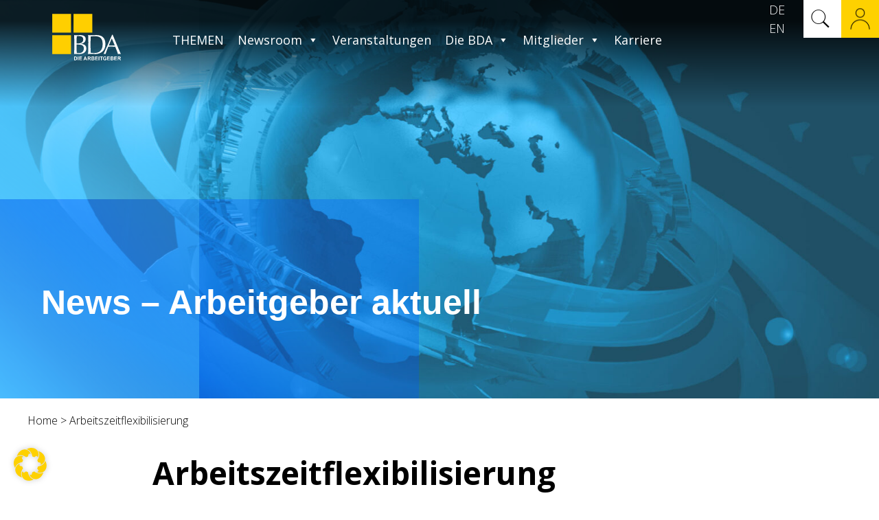

--- FILE ---
content_type: text/html; charset=UTF-8
request_url: https://arbeitgeber.de/arbeitszeitflexibilisierung/
body_size: 39832
content:
<!DOCTYPE html>
<html lang="de-DE" class="no-js " itemscope itemtype="https://schema.org/WebPage" >

<head>

<meta charset="UTF-8" />
<meta name="description" content="Thema der Woche unserer BDA-Agenda ist Arbeitszeitflexibilisierung"/>
<meta name="keywords" content="Arbeit; Arbeitszeiten; Arbeitszeitflexibilisierung"/>
<style type="text/css" id="wpml-ls-inline-styles-additional-css">.wpml-ls-display{display:inline!important}</style>
<meta name='robots' content='index, follow, max-image-preview:large, max-snippet:-1, max-video-preview:-1' />
<link rel="alternate" hreflang="de" href="https://arbeitgeber.de/arbeitszeitflexibilisierung/" />
<link rel="alternate" hreflang="x-default" href="https://arbeitgeber.de/arbeitszeitflexibilisierung/" />
<meta name="format-detection" content="telephone=no">
<meta name="viewport" content="width=device-width, initial-scale=1, maximum-scale=1" />
<link rel="shortcut icon" href="https://arbeitgeber.de/wp-content/uploads/2020/10/bda-arbeitgeber-favicon-1.png" type="image/x-icon" />
<meta name="theme-color" content="#ffffff" media="(prefers-color-scheme: light)">
<meta name="theme-color" content="#ffffff" media="(prefers-color-scheme: dark)">

	<!-- This site is optimized with the Yoast SEO Premium plugin v26.8 (Yoast SEO v26.8) - https://yoast.com/product/yoast-seo-premium-wordpress/ -->
	<title>Arbeitszeitflexibilisierung als Chance verstehen</title>
	<meta name="description" content="Thema der Woche unserer aktuellen BDA-Agenda ist Arbeitszeitflexibilisierung." />
	<link rel="canonical" href="https://arbeitgeber.de/arbeitszeitflexibilisierung/" />
	<meta property="og:locale" content="de_DE" />
	<meta property="og:type" content="article" />
	<meta property="og:title" content="Arbeitszeitflexibilisierung" />
	<meta property="og:description" content="Thema der Woche unserer aktuellen BDA-Agenda ist Arbeitszeitflexibilisierung." />
	<meta property="og:url" content="https://arbeitgeber.de/arbeitszeitflexibilisierung/" />
	<meta property="og:site_name" content="Die Arbeitgeber" />
	<meta property="article:modified_time" content="2024-04-10T10:22:21+00:00" />
	<meta property="og:image" content="https://arbeitgeber.de/wp-content/uploads/2024/04/Bild-thema-der-woche-arbeitszeitflex_agenda_07_2024.png" />
	<meta property="og:image:width" content="551" />
	<meta property="og:image:height" content="274" />
	<meta property="og:image:type" content="image/png" />
	<meta name="twitter:card" content="summary_large_image" />
	<meta name="twitter:title" content="Arbeitszeitflexibilisierung" />
	<meta name="twitter:description" content="Thema der Woche unserer aktuellen BDA-Agenda ist Arbeitszeitflexibilisierung." />
	<meta name="twitter:site" content="@DieBDA" />
	<meta name="twitter:label1" content="Geschätzte Lesezeit" />
	<meta name="twitter:data1" content="1 Minute" />
	<script type="application/ld+json" class="yoast-schema-graph">{"@context":"https://schema.org","@graph":[{"@type":"WebPage","@id":"https://arbeitgeber.de/arbeitszeitflexibilisierung/","url":"https://arbeitgeber.de/arbeitszeitflexibilisierung/","name":"Arbeitszeitflexibilisierung als Chance verstehen","isPartOf":{"@id":"https://arbeitgeber.de/#website"},"primaryImageOfPage":{"@id":"https://arbeitgeber.de/arbeitszeitflexibilisierung/#primaryimage"},"image":{"@id":"https://arbeitgeber.de/arbeitszeitflexibilisierung/#primaryimage"},"thumbnailUrl":"https://arbeitgeber.de/wp-content/uploads/2024/04/Bild-thema-der-woche-arbeitszeitflex_agenda_07_2024.png","datePublished":"2024-04-10T09:23:59+00:00","dateModified":"2024-04-10T10:22:21+00:00","description":"Thema der Woche unserer aktuellen BDA-Agenda ist Arbeitszeitflexibilisierung.","breadcrumb":{"@id":"https://arbeitgeber.de/arbeitszeitflexibilisierung/#breadcrumb"},"inLanguage":"de","potentialAction":[{"@type":"ReadAction","target":["https://arbeitgeber.de/arbeitszeitflexibilisierung/"]}]},{"@type":"ImageObject","inLanguage":"de","@id":"https://arbeitgeber.de/arbeitszeitflexibilisierung/#primaryimage","url":"https://arbeitgeber.de/wp-content/uploads/2024/04/Bild-thema-der-woche-arbeitszeitflex_agenda_07_2024.png","contentUrl":"https://arbeitgeber.de/wp-content/uploads/2024/04/Bild-thema-der-woche-arbeitszeitflex_agenda_07_2024.png","width":551,"height":274},{"@type":"BreadcrumbList","@id":"https://arbeitgeber.de/arbeitszeitflexibilisierung/#breadcrumb","itemListElement":[{"@type":"ListItem","position":1,"name":"Startseite","item":"https://arbeitgeber.de/"},{"@type":"ListItem","position":2,"name":"Arbeitszeitflexibilisierung"}]},{"@type":"WebSite","@id":"https://arbeitgeber.de/#website","url":"https://arbeitgeber.de/","name":"Die Arbeitgeber","description":"Der Spitzenverband der deutschen Wirtschaft","publisher":{"@id":"https://arbeitgeber.de/#organization"},"potentialAction":[{"@type":"SearchAction","target":{"@type":"EntryPoint","urlTemplate":"https://arbeitgeber.de/?s={search_term_string}"},"query-input":{"@type":"PropertyValueSpecification","valueRequired":true,"valueName":"search_term_string"}}],"inLanguage":"de"},{"@type":"Organization","@id":"https://arbeitgeber.de/#organization","name":"Die Arbeitgeber","url":"https://arbeitgeber.de/","logo":{"@type":"ImageObject","inLanguage":"de","@id":"https://arbeitgeber.de/#/schema/logo/image/","url":"https://arbeitgeber.de/wp-content/uploads/2020/10/bda-arbeitgeber-logo.svg","contentUrl":"https://arbeitgeber.de/wp-content/uploads/2020/10/bda-arbeitgeber-logo.svg","caption":"Die Arbeitgeber"},"image":{"@id":"https://arbeitgeber.de/#/schema/logo/image/"},"sameAs":["https://x.com/DieBDA","https://de.linkedin.com/company/bda-die-arbeitgeber","https://www.youtube.com/user/diearbeitgeber"]}]}</script>
	<!-- / Yoast SEO Premium plugin. -->


<link rel="alternate" type="application/rss+xml" title="Die Arbeitgeber &raquo; Feed" href="https://arbeitgeber.de/feed/" />
<link rel="alternate" title="oEmbed (JSON)" type="application/json+oembed" href="https://arbeitgeber.de/wp-json/oembed/1.0/embed?url=https%3A%2F%2Farbeitgeber.de%2Farbeitszeitflexibilisierung%2F" />
<link rel="alternate" title="oEmbed (XML)" type="text/xml+oembed" href="https://arbeitgeber.de/wp-json/oembed/1.0/embed?url=https%3A%2F%2Farbeitgeber.de%2Farbeitszeitflexibilisierung%2F&#038;format=xml" />
<style id='wp-img-auto-sizes-contain-inline-css' type='text/css'>
img:is([sizes=auto i],[sizes^="auto," i]){contain-intrinsic-size:3000px 1500px}
/*# sourceURL=wp-img-auto-sizes-contain-inline-css */
</style>
<link rel='stylesheet' id='layerslider-css' href='https://arbeitgeber.de/wp-content/plugins/LayerSlider/assets/static/layerslider/css/layerslider.css?ver=8.1.2' type='text/css' media='all' />
<style id='wp-emoji-styles-inline-css' type='text/css'>

	img.wp-smiley, img.emoji {
		display: inline !important;
		border: none !important;
		box-shadow: none !important;
		height: 1em !important;
		width: 1em !important;
		margin: 0 0.07em !important;
		vertical-align: -0.1em !important;
		background: none !important;
		padding: 0 !important;
	}
/*# sourceURL=wp-emoji-styles-inline-css */
</style>
<link rel='stylesheet' id='wp-block-library-css' href='https://arbeitgeber.de/wp-includes/css/dist/block-library/style.min.css?ver=6.9' type='text/css' media='all' />
<style id='global-styles-inline-css' type='text/css'>
:root{--wp--preset--aspect-ratio--square: 1;--wp--preset--aspect-ratio--4-3: 4/3;--wp--preset--aspect-ratio--3-4: 3/4;--wp--preset--aspect-ratio--3-2: 3/2;--wp--preset--aspect-ratio--2-3: 2/3;--wp--preset--aspect-ratio--16-9: 16/9;--wp--preset--aspect-ratio--9-16: 9/16;--wp--preset--color--black: #000000;--wp--preset--color--cyan-bluish-gray: #abb8c3;--wp--preset--color--white: #ffffff;--wp--preset--color--pale-pink: #f78da7;--wp--preset--color--vivid-red: #cf2e2e;--wp--preset--color--luminous-vivid-orange: #ff6900;--wp--preset--color--luminous-vivid-amber: #fcb900;--wp--preset--color--light-green-cyan: #7bdcb5;--wp--preset--color--vivid-green-cyan: #00d084;--wp--preset--color--pale-cyan-blue: #8ed1fc;--wp--preset--color--vivid-cyan-blue: #0693e3;--wp--preset--color--vivid-purple: #9b51e0;--wp--preset--gradient--vivid-cyan-blue-to-vivid-purple: linear-gradient(135deg,rgb(6,147,227) 0%,rgb(155,81,224) 100%);--wp--preset--gradient--light-green-cyan-to-vivid-green-cyan: linear-gradient(135deg,rgb(122,220,180) 0%,rgb(0,208,130) 100%);--wp--preset--gradient--luminous-vivid-amber-to-luminous-vivid-orange: linear-gradient(135deg,rgb(252,185,0) 0%,rgb(255,105,0) 100%);--wp--preset--gradient--luminous-vivid-orange-to-vivid-red: linear-gradient(135deg,rgb(255,105,0) 0%,rgb(207,46,46) 100%);--wp--preset--gradient--very-light-gray-to-cyan-bluish-gray: linear-gradient(135deg,rgb(238,238,238) 0%,rgb(169,184,195) 100%);--wp--preset--gradient--cool-to-warm-spectrum: linear-gradient(135deg,rgb(74,234,220) 0%,rgb(151,120,209) 20%,rgb(207,42,186) 40%,rgb(238,44,130) 60%,rgb(251,105,98) 80%,rgb(254,248,76) 100%);--wp--preset--gradient--blush-light-purple: linear-gradient(135deg,rgb(255,206,236) 0%,rgb(152,150,240) 100%);--wp--preset--gradient--blush-bordeaux: linear-gradient(135deg,rgb(254,205,165) 0%,rgb(254,45,45) 50%,rgb(107,0,62) 100%);--wp--preset--gradient--luminous-dusk: linear-gradient(135deg,rgb(255,203,112) 0%,rgb(199,81,192) 50%,rgb(65,88,208) 100%);--wp--preset--gradient--pale-ocean: linear-gradient(135deg,rgb(255,245,203) 0%,rgb(182,227,212) 50%,rgb(51,167,181) 100%);--wp--preset--gradient--electric-grass: linear-gradient(135deg,rgb(202,248,128) 0%,rgb(113,206,126) 100%);--wp--preset--gradient--midnight: linear-gradient(135deg,rgb(2,3,129) 0%,rgb(40,116,252) 100%);--wp--preset--font-size--small: 13px;--wp--preset--font-size--medium: 20px;--wp--preset--font-size--large: 36px;--wp--preset--font-size--x-large: 42px;--wp--preset--spacing--20: 0.44rem;--wp--preset--spacing--30: 0.67rem;--wp--preset--spacing--40: 1rem;--wp--preset--spacing--50: 1.5rem;--wp--preset--spacing--60: 2.25rem;--wp--preset--spacing--70: 3.38rem;--wp--preset--spacing--80: 5.06rem;--wp--preset--shadow--natural: 6px 6px 9px rgba(0, 0, 0, 0.2);--wp--preset--shadow--deep: 12px 12px 50px rgba(0, 0, 0, 0.4);--wp--preset--shadow--sharp: 6px 6px 0px rgba(0, 0, 0, 0.2);--wp--preset--shadow--outlined: 6px 6px 0px -3px rgb(255, 255, 255), 6px 6px rgb(0, 0, 0);--wp--preset--shadow--crisp: 6px 6px 0px rgb(0, 0, 0);}:where(.is-layout-flex){gap: 0.5em;}:where(.is-layout-grid){gap: 0.5em;}body .is-layout-flex{display: flex;}.is-layout-flex{flex-wrap: wrap;align-items: center;}.is-layout-flex > :is(*, div){margin: 0;}body .is-layout-grid{display: grid;}.is-layout-grid > :is(*, div){margin: 0;}:where(.wp-block-columns.is-layout-flex){gap: 2em;}:where(.wp-block-columns.is-layout-grid){gap: 2em;}:where(.wp-block-post-template.is-layout-flex){gap: 1.25em;}:where(.wp-block-post-template.is-layout-grid){gap: 1.25em;}.has-black-color{color: var(--wp--preset--color--black) !important;}.has-cyan-bluish-gray-color{color: var(--wp--preset--color--cyan-bluish-gray) !important;}.has-white-color{color: var(--wp--preset--color--white) !important;}.has-pale-pink-color{color: var(--wp--preset--color--pale-pink) !important;}.has-vivid-red-color{color: var(--wp--preset--color--vivid-red) !important;}.has-luminous-vivid-orange-color{color: var(--wp--preset--color--luminous-vivid-orange) !important;}.has-luminous-vivid-amber-color{color: var(--wp--preset--color--luminous-vivid-amber) !important;}.has-light-green-cyan-color{color: var(--wp--preset--color--light-green-cyan) !important;}.has-vivid-green-cyan-color{color: var(--wp--preset--color--vivid-green-cyan) !important;}.has-pale-cyan-blue-color{color: var(--wp--preset--color--pale-cyan-blue) !important;}.has-vivid-cyan-blue-color{color: var(--wp--preset--color--vivid-cyan-blue) !important;}.has-vivid-purple-color{color: var(--wp--preset--color--vivid-purple) !important;}.has-black-background-color{background-color: var(--wp--preset--color--black) !important;}.has-cyan-bluish-gray-background-color{background-color: var(--wp--preset--color--cyan-bluish-gray) !important;}.has-white-background-color{background-color: var(--wp--preset--color--white) !important;}.has-pale-pink-background-color{background-color: var(--wp--preset--color--pale-pink) !important;}.has-vivid-red-background-color{background-color: var(--wp--preset--color--vivid-red) !important;}.has-luminous-vivid-orange-background-color{background-color: var(--wp--preset--color--luminous-vivid-orange) !important;}.has-luminous-vivid-amber-background-color{background-color: var(--wp--preset--color--luminous-vivid-amber) !important;}.has-light-green-cyan-background-color{background-color: var(--wp--preset--color--light-green-cyan) !important;}.has-vivid-green-cyan-background-color{background-color: var(--wp--preset--color--vivid-green-cyan) !important;}.has-pale-cyan-blue-background-color{background-color: var(--wp--preset--color--pale-cyan-blue) !important;}.has-vivid-cyan-blue-background-color{background-color: var(--wp--preset--color--vivid-cyan-blue) !important;}.has-vivid-purple-background-color{background-color: var(--wp--preset--color--vivid-purple) !important;}.has-black-border-color{border-color: var(--wp--preset--color--black) !important;}.has-cyan-bluish-gray-border-color{border-color: var(--wp--preset--color--cyan-bluish-gray) !important;}.has-white-border-color{border-color: var(--wp--preset--color--white) !important;}.has-pale-pink-border-color{border-color: var(--wp--preset--color--pale-pink) !important;}.has-vivid-red-border-color{border-color: var(--wp--preset--color--vivid-red) !important;}.has-luminous-vivid-orange-border-color{border-color: var(--wp--preset--color--luminous-vivid-orange) !important;}.has-luminous-vivid-amber-border-color{border-color: var(--wp--preset--color--luminous-vivid-amber) !important;}.has-light-green-cyan-border-color{border-color: var(--wp--preset--color--light-green-cyan) !important;}.has-vivid-green-cyan-border-color{border-color: var(--wp--preset--color--vivid-green-cyan) !important;}.has-pale-cyan-blue-border-color{border-color: var(--wp--preset--color--pale-cyan-blue) !important;}.has-vivid-cyan-blue-border-color{border-color: var(--wp--preset--color--vivid-cyan-blue) !important;}.has-vivid-purple-border-color{border-color: var(--wp--preset--color--vivid-purple) !important;}.has-vivid-cyan-blue-to-vivid-purple-gradient-background{background: var(--wp--preset--gradient--vivid-cyan-blue-to-vivid-purple) !important;}.has-light-green-cyan-to-vivid-green-cyan-gradient-background{background: var(--wp--preset--gradient--light-green-cyan-to-vivid-green-cyan) !important;}.has-luminous-vivid-amber-to-luminous-vivid-orange-gradient-background{background: var(--wp--preset--gradient--luminous-vivid-amber-to-luminous-vivid-orange) !important;}.has-luminous-vivid-orange-to-vivid-red-gradient-background{background: var(--wp--preset--gradient--luminous-vivid-orange-to-vivid-red) !important;}.has-very-light-gray-to-cyan-bluish-gray-gradient-background{background: var(--wp--preset--gradient--very-light-gray-to-cyan-bluish-gray) !important;}.has-cool-to-warm-spectrum-gradient-background{background: var(--wp--preset--gradient--cool-to-warm-spectrum) !important;}.has-blush-light-purple-gradient-background{background: var(--wp--preset--gradient--blush-light-purple) !important;}.has-blush-bordeaux-gradient-background{background: var(--wp--preset--gradient--blush-bordeaux) !important;}.has-luminous-dusk-gradient-background{background: var(--wp--preset--gradient--luminous-dusk) !important;}.has-pale-ocean-gradient-background{background: var(--wp--preset--gradient--pale-ocean) !important;}.has-electric-grass-gradient-background{background: var(--wp--preset--gradient--electric-grass) !important;}.has-midnight-gradient-background{background: var(--wp--preset--gradient--midnight) !important;}.has-small-font-size{font-size: var(--wp--preset--font-size--small) !important;}.has-medium-font-size{font-size: var(--wp--preset--font-size--medium) !important;}.has-large-font-size{font-size: var(--wp--preset--font-size--large) !important;}.has-x-large-font-size{font-size: var(--wp--preset--font-size--x-large) !important;}
/*# sourceURL=global-styles-inline-css */
</style>

<style id='classic-theme-styles-inline-css' type='text/css'>
/*! This file is auto-generated */
.wp-block-button__link{color:#fff;background-color:#32373c;border-radius:9999px;box-shadow:none;text-decoration:none;padding:calc(.667em + 2px) calc(1.333em + 2px);font-size:1.125em}.wp-block-file__button{background:#32373c;color:#fff;text-decoration:none}
/*# sourceURL=/wp-includes/css/classic-themes.min.css */
</style>
<link rel='stylesheet' id='wpmf-gallery-popup-style-css' href='https://arbeitgeber.de/wp-content/plugins/wp-media-folder/assets/css/display-gallery/magnific-popup.css?ver=6.1.9' type='text/css' media='all' />
<link rel='stylesheet' id='wp-components-css' href='https://arbeitgeber.de/wp-includes/css/dist/components/style.min.css?ver=6.9' type='text/css' media='all' />
<link rel='stylesheet' id='wp-preferences-css' href='https://arbeitgeber.de/wp-includes/css/dist/preferences/style.min.css?ver=6.9' type='text/css' media='all' />
<link rel='stylesheet' id='wp-block-editor-css' href='https://arbeitgeber.de/wp-includes/css/dist/block-editor/style.min.css?ver=6.9' type='text/css' media='all' />
<link rel='stylesheet' id='popup-maker-block-library-style-css' href='https://arbeitgeber.de/wp-content/plugins/popup-maker/dist/packages/block-library-style.css?ver=dbea705cfafe089d65f1' type='text/css' media='all' />
<link rel='stylesheet' id='formcraft-common-css' href='https://arbeitgeber.de/wp-content/plugins/formcraft3/dist/formcraft-common.css?ver=3.9.12' type='text/css' media='all' />
<link rel='stylesheet' id='formcraft-form-css' href='https://arbeitgeber.de/wp-content/plugins/formcraft3/dist/form.css?ver=3.9.12' type='text/css' media='all' />
<link rel='stylesheet' id='bodhi-svgs-attachment-css' href='https://arbeitgeber.de/wp-content/plugins/svg-support/css/svgs-attachment.css' type='text/css' media='all' />
<link rel='stylesheet' id='uhe_ultimate_hover-css' href='https://arbeitgeber.de/wp-content/plugins/ultimate-hover-effects-pro/assets/css/ultimate-hover.css?ver=6.9' type='text/css' media='all' />
<link rel='stylesheet' id='uhe_i_hover-css' href='https://arbeitgeber.de/wp-content/plugins/ultimate-hover-effects-pro/assets/css/ihover.css?ver=6.9' type='text/css' media='all' />
<link rel='stylesheet' id='uhe_caption-css' href='https://arbeitgeber.de/wp-content/plugins/ultimate-hover-effects-pro/assets/css/caption.css?ver=6.9' type='text/css' media='all' />
<link rel='stylesheet' id='uhe_custom-css' href='https://arbeitgeber.de/wp-content/plugins/ultimate-hover-effects-pro/assets/css/custom.css?ver=6.9' type='text/css' media='all' />
<link rel='stylesheet' id='uhe_responsive-css' href='https://arbeitgeber.de/wp-content/plugins/ultimate-hover-effects-pro/assets/css/responsive.css?ver=6.9' type='text/css' media='all' />
<link rel='stylesheet' id='wpex-infgrapihcs-css' href='https://arbeitgeber.de/wp-content/plugins/wp-timelines/css/style-infographics.css?ver=1.0' type='text/css' media='all' />
<link rel='stylesheet' id='wpex-font-awesome-css' href='https://arbeitgeber.de/wp-content/plugins/wp-timelines/css/font-awesome/css/font-awesome.min.css?ver=6.9' type='text/css' media='all' />
<link rel='stylesheet' id='wpex-google-fonts-css' href='https://arbeitgeber.de/wp-content/uploads/fonts/c3eb557ab0ae0893de9e0f6523beac4d/font.css?v=1667386019' type='text/css' media='all' />
<link rel='stylesheet' id='wpex-ex_s_lick-css' href='https://arbeitgeber.de/wp-content/plugins/wp-timelines/js/ex_s_lick/ex_s_lick.css?ver=6.9' type='text/css' media='all' />
<link rel='stylesheet' id='wpex-ex_s_lick-theme-css' href='https://arbeitgeber.de/wp-content/plugins/wp-timelines/js/ex_s_lick/ex_s_lick-theme.css?ver=6.9' type='text/css' media='all' />
<link rel='stylesheet' id='wpex-timeline-animate-css' href='https://arbeitgeber.de/wp-content/plugins/wp-timelines/css/animate.css?ver=6.9' type='text/css' media='all' />
<link rel='stylesheet' id='wpex-timeline-css-css' href='https://arbeitgeber.de/wp-content/plugins/wp-timelines/css/style.css?ver=6.9' type='text/css' media='all' />
<link rel='stylesheet' id='wpex-timeline-sidebyside-css' href='https://arbeitgeber.de/wp-content/plugins/wp-timelines/css/style-sidebyside.css?ver=6.9' type='text/css' media='all' />
<link rel='stylesheet' id='wpex-horiz-css-css' href='https://arbeitgeber.de/wp-content/plugins/wp-timelines/css/horiz-style.css?ver=3.2' type='text/css' media='all' />
<link rel='stylesheet' id='wpex-timeline-dark-css-css' href='https://arbeitgeber.de/wp-content/plugins/wp-timelines/css/dark.css?ver=6.9' type='text/css' media='all' />
<style id='wpex-timeline-dark-css-inline-css' type='text/css'>
    .wpex-timeline > li .wpex-timeline-icon .fa{font-weight: normal;}
    	.wpex-timeline-list,
    .wpex .wptl-excerpt,
    .wpex-single-timeline,
    .glightbox-clean .gslide-desc,
    .extl-hoz-sbd-ct,
	.wpex{font-family: "Open Sans", sans-serif;}
    .wptl-excerpt,
    .glightbox-clean .gslide-desc,
    .extl-hoz-sbd-ct,
    .wptl-filter-box select,
    .wpex-timeline > li .wpex-timeline-label{color: #000000;}
    .wpex-timeline-list,
    .wpex .wptl-excerpt,
    .wpex-single-timeline,
	.wpex,
    .wptl-filter-box select,
    .glightbox-clean .gslide-desc,
    .wpex-timeline > li .wpex-timeline-label{font-size:15px;}
	.wpex-single-timeline h1.tl-title,
	.wpex-timeline-list.show-icon li .wpex-content-left,
    .wpex-timeline-list .wptl-feature-name span,
    .wpex .wpex-dates a, .wpex h2, .wpex h2 a, .wpex .timeline-details h2,
    .wpex-timeline > li .wpex-timeline-time span:last-child,
    .extl-lb .gslide-description.description-right h3.lb-title,
    .wpex-timeline > li .wpex-timeline-label h2 a,
    .wpex.horizontal-timeline .extl-hoz-sbs h2 a, 
    .wpex.horizontal-timeline .wpex-timeline-label h2 a,
    .wpex .timeline-details h2{
        font-family: "Open Sans", sans-serif;        color:#000000;    }
	.wpex-single-timeline h1.tl-title,
    .wpex-timeline-list .wptl-feature-name span,
    .wpex-timeline > li .wpex-timeline-time span:last-child,
    .extl-lb .gslide-description.description-right h3.lb-title,
	.wpex h2, .wpex h2 a, .wpex .timeline-details h2, .wpex .timeline-details h2{font-size: 16px;}
	.wptl-more-meta span a, .wptl-more-meta span,
	.wpex-endlabel.wpex-loadmore span, .wpex-tltitle.wpex-loadmore span, .wpex-loadmore .loadmore-timeline,
    .wpex .timeline-details .wptl-readmore > a,
    .wpex-timeline > li .wpex-timeline-time span.info-h,
	li .wptl-readmore-center > a{font-family: "Opens Sans", sans-serif;}
	.wptl-more-meta span a, .wptl-more-meta span,
	.wpex-endlabel.wpex-loadmore span, .wpex-tltitle.wpex-loadmore span, .wpex-loadmore .loadmore-timeline,
    .wpex-timeline > li .wpex-timeline-time span.info-h,
    .wpex .timeline-details .wptl-readmore > a,
	li .wptl-readmore-center > a{font-size: 16px;}
			.wpifgr-timeline{font-family: "", sans-serif;}
						.wpifgr-timeline{color: #000000;}
						.wpifgr-timeline{font-size: 15px;}
						.wpifgr-timeline .tlif-title{color: #000000;}
						.wpifgr-timeline .tlif-title{font-family: Open Sans;}
						.wpifgr-timeline .tlif-title{font-size: 16px;}
						.wpifgr-timeline .tlif-readmore{font-family: Opens Sans;}
						.wpifgr-timeline .tlif-readmore{font-size: 16px;}
			
/*# sourceURL=wpex-timeline-dark-css-inline-css */
</style>
<link rel='stylesheet' id='ppo-css' href='https://arbeitgeber.de/wp-content/plugins/wpk-m206184/assets/dist/styles/main.min.css?ver=1646242479' type='text/css' media='all' />
<link rel='stylesheet' id='megamenu-css' href='https://arbeitgeber.de/wp-content/uploads/maxmegamenu/style_de.css?ver=10f53a' type='text/css' media='all' />
<link rel='stylesheet' id='dashicons-css' href='https://arbeitgeber.de/wp-includes/css/dashicons.min.css?ver=6.9' type='text/css' media='all' />
<link rel='stylesheet' id='jnews-parent-style-css' href='https://arbeitgeber.de/wp-content/themes/betheme/style.css?ver=6.9' type='text/css' media='all' />
<link rel='stylesheet' id='wpk.frontend-css' href='https://arbeitgeber.de/wp-content/themes/betheme-child/dist/styles/frontend.css?ver=1769607117' type='text/css' media='all' />
<link rel='stylesheet' id='mfn-be-css' href='https://arbeitgeber.de/wp-content/themes/betheme/css/be.css?ver=27.1.1' type='text/css' media='all' />
<link rel='stylesheet' id='mfn-animations-css' href='https://arbeitgeber.de/wp-content/themes/betheme/assets/animations/animations.min.css?ver=27.1.1' type='text/css' media='all' />
<link rel='stylesheet' id='mfn-font-awesome-css' href='https://arbeitgeber.de/wp-content/themes/betheme/fonts/fontawesome/fontawesome.css?ver=27.1.1' type='text/css' media='all' />
<link rel='stylesheet' id='mfn-jplayer-css' href='https://arbeitgeber.de/wp-content/themes/betheme/assets/jplayer/css/jplayer.blue.monday.min.css?ver=27.1.1' type='text/css' media='all' />
<link rel='stylesheet' id='mfn-responsive-css' href='https://arbeitgeber.de/wp-content/themes/betheme/css/responsive.css?ver=27.1.1' type='text/css' media='all' />
<link rel='stylesheet' id='mfn-fonts-css' href='https://arbeitgeber.de/wp-content/uploads/fonts/93e86d637e3e0585578448d3fbca63fd/font.css?v=1676910382' type='text/css' media='all' />
<link rel='stylesheet' id='mfn-font-button-css' href='https://arbeitgeber.de/wp-content/uploads/fonts/828e25dce6fbef25bfaa0cd32d1b43ed/font.css?v=1667386026' type='text/css' media='all' />
<link rel='stylesheet' id='borlabs-cookie-custom-css' href='https://arbeitgeber.de/wp-content/cache/borlabs-cookie/1/borlabs-cookie-1-de.css?ver=3.3.23-153' type='text/css' media='all' />
<style id='mfn-dynamic-inline-css' type='text/css'>
body:not(.template-slider) #Header_wrapper{background-image:url(https://arbeitgeber.de/wp-content/uploads/2024/04/Bild-thema-der-woche-arbeitszeitflex_agenda_07_2024.png);background-repeat:no-repeat;background-position:left top}#Subheader{background-image:url(https://arbeitgeber.de/wp-content/uploads/2024/04/Bild-thema-der-woche-arbeitszeitflex_agenda_07_2024.png);background-repeat:no-repeat;background-position:left top}
html{background-color:#ffffff}#Wrapper,#Content,.mfn-popup .mfn-popup-content,.mfn-off-canvas-sidebar .mfn-off-canvas-content-wrapper,.mfn-cart-holder,.mfn-header-login,#Top_bar .search_wrapper,#Top_bar .top_bar_right .mfn-live-search-box,.column_livesearch .mfn-live-search-wrapper,.column_livesearch .mfn-live-search-box{background-color:#ffffff}.layout-boxed.mfn-bebuilder-header.mfn-ui #Wrapper .mfn-only-sample-content{background-color:#ffffff}body:not(.template-slider) #Header{min-height:250px}body.header-below:not(.template-slider) #Header{padding-top:250px}body,button,span.date_label,.timeline_items li h3 span,input[type="submit"],input[type="reset"],input[type="button"],input[type="date"],input[type="text"],input[type="password"],input[type="tel"],input[type="email"],textarea,select,.offer_li .title h3,.mfn-menu-item-megamenu{font-family:"Open Sans",-apple-system,BlinkMacSystemFont,"Segoe UI",Roboto,Oxygen-Sans,Ubuntu,Cantarell,"Helvetica Neue",sans-serif}#menu > ul > li > a,a.action_button,#overlay-menu ul li a{font-family:"Open Sans",-apple-system,BlinkMacSystemFont,"Segoe UI",Roboto,Oxygen-Sans,Ubuntu,Cantarell,"Helvetica Neue",sans-serif}#Subheader .title{font-family:"Open Sans",-apple-system,BlinkMacSystemFont,"Segoe UI",Roboto,Oxygen-Sans,Ubuntu,Cantarell,"Helvetica Neue",sans-serif}h1,h2,h3,h4,.text-logo #logo{font-family:"Open Sans",-apple-system,BlinkMacSystemFont,"Segoe UI",Roboto,Oxygen-Sans,Ubuntu,Cantarell,"Helvetica Neue",sans-serif}h5,h6{font-family:"Open Sans",-apple-system,BlinkMacSystemFont,"Segoe UI",Roboto,Oxygen-Sans,Ubuntu,Cantarell,"Helvetica Neue",sans-serif}blockquote{font-family:"Open Sans",-apple-system,BlinkMacSystemFont,"Segoe UI",Roboto,Oxygen-Sans,Ubuntu,Cantarell,"Helvetica Neue",sans-serif}.chart_box .chart .num,.counter .desc_wrapper .number-wrapper,.how_it_works .image .number,.pricing-box .plan-header .price,.quick_fact .number-wrapper,.woocommerce .product div.entry-summary .price{font-family:"Open Sans",-apple-system,BlinkMacSystemFont,"Segoe UI",Roboto,Oxygen-Sans,Ubuntu,Cantarell,"Helvetica Neue",sans-serif}body,.mfn-menu-item-megamenu{font-size:16px;line-height:24px;font-weight:300;letter-spacing:0px}.big{font-size:16px;line-height:24px;font-weight:500;letter-spacing:0px}#menu > ul > li > a,a.action_button,#overlay-menu ul li a{font-size:20px;font-weight:400;letter-spacing:0px}#overlay-menu ul li a{line-height:30px}#Subheader .title{font-size:30px;line-height:35px;font-weight:400;letter-spacing:1px;font-style:italic}h1,.text-logo #logo{font-size:46px;line-height:50px;font-weight:700;letter-spacing:0px}h2{font-size:30px;line-height:34px;font-weight:700;letter-spacing:0px}h3,.woocommerce ul.products li.product h3,.woocommerce #customer_login h2{font-size:26px;line-height:30px;font-weight:600;letter-spacing:0px}h4,.woocommerce .woocommerce-order-details__title,.woocommerce .wc-bacs-bank-details-heading,.woocommerce .woocommerce-customer-details h2{font-size:18px;line-height:26px;font-weight:600;letter-spacing:0px}h5{font-size:18px;line-height:28px;font-weight:600;letter-spacing:0px}h6{font-size:18px;line-height:25px;font-weight:600;letter-spacing:0px;font-style:italic}#Intro .intro-title{font-size:18px;line-height:25px;font-weight:700;letter-spacing:0px}@media only screen and (min-width:768px) and (max-width:959px){body,.mfn-menu-item-megamenu{font-size:14px;line-height:20px;font-weight:300;letter-spacing:0px}.big{font-size:14px;line-height:20px;font-weight:500;letter-spacing:0px}#menu > ul > li > a,a.action_button,#overlay-menu ul li a{font-size:17px;font-weight:400;letter-spacing:0px}#overlay-menu ul li a{line-height:25.5px}#Subheader .title{font-size:26px;line-height:30px;font-weight:400;letter-spacing:1px;font-style:italic}h1,.text-logo #logo{font-size:39px;line-height:43px;font-weight:700;letter-spacing:0px}h2{font-size:26px;line-height:29px;font-weight:700;letter-spacing:0px}h3,.woocommerce ul.products li.product h3,.woocommerce #customer_login h2{font-size:22px;line-height:26px;font-weight:600;letter-spacing:0px}h4,.woocommerce .woocommerce-order-details__title,.woocommerce .wc-bacs-bank-details-heading,.woocommerce .woocommerce-customer-details h2{font-size:15px;line-height:22px;font-weight:600;letter-spacing:0px}h5{font-size:15px;line-height:24px;font-weight:600;letter-spacing:0px}h6{font-size:15px;line-height:21px;font-weight:600;letter-spacing:0px;font-style:italic}#Intro .intro-title{font-size:15px;line-height:21px;font-weight:700;letter-spacing:0px}blockquote{font-size:15px}.chart_box .chart .num{font-size:45px;line-height:45px}.counter .desc_wrapper .number-wrapper{font-size:45px;line-height:45px}.counter .desc_wrapper .title{font-size:14px;line-height:18px}.faq .question .title{font-size:14px}.fancy_heading .title{font-size:38px;line-height:38px}.offer .offer_li .desc_wrapper .title h3{font-size:32px;line-height:32px}.offer_thumb_ul li.offer_thumb_li .desc_wrapper .title h3{font-size:32px;line-height:32px}.pricing-box .plan-header h2{font-size:27px;line-height:27px}.pricing-box .plan-header .price > span{font-size:40px;line-height:40px}.pricing-box .plan-header .price sup.currency{font-size:18px;line-height:18px}.pricing-box .plan-header .price sup.period{font-size:14px;line-height:14px}.quick_fact .number-wrapper{font-size:80px;line-height:80px}.trailer_box .desc h2{font-size:27px;line-height:27px}.widget > h3{font-size:17px;line-height:20px}}@media only screen and (min-width:480px) and (max-width:767px){body,.mfn-menu-item-megamenu{font-size:13px;line-height:19px;font-weight:300;letter-spacing:0px}.big{font-size:13px;line-height:19px;font-weight:500;letter-spacing:0px}#menu > ul > li > a,a.action_button,#overlay-menu ul li a{font-size:15px;font-weight:400;letter-spacing:0px}#overlay-menu ul li a{line-height:22.5px}#Subheader .title{font-size:23px;line-height:26px;font-weight:400;letter-spacing:1px;font-style:italic}h1,.text-logo #logo{font-size:35px;line-height:38px;font-weight:700;letter-spacing:0px}h2{font-size:23px;line-height:26px;font-weight:700;letter-spacing:0px}h3,.woocommerce ul.products li.product h3,.woocommerce #customer_login h2{font-size:20px;line-height:23px;font-weight:600;letter-spacing:0px}h4,.woocommerce .woocommerce-order-details__title,.woocommerce .wc-bacs-bank-details-heading,.woocommerce .woocommerce-customer-details h2{font-size:14px;line-height:20px;font-weight:600;letter-spacing:0px}h5{font-size:14px;line-height:21px;font-weight:600;letter-spacing:0px}h6{font-size:14px;line-height:19px;font-weight:600;letter-spacing:0px;font-style:italic}#Intro .intro-title{font-size:14px;line-height:19px;font-weight:700;letter-spacing:0px}blockquote{font-size:14px}.chart_box .chart .num{font-size:40px;line-height:40px}.counter .desc_wrapper .number-wrapper{font-size:40px;line-height:40px}.counter .desc_wrapper .title{font-size:13px;line-height:16px}.faq .question .title{font-size:13px}.fancy_heading .title{font-size:34px;line-height:34px}.offer .offer_li .desc_wrapper .title h3{font-size:28px;line-height:28px}.offer_thumb_ul li.offer_thumb_li .desc_wrapper .title h3{font-size:28px;line-height:28px}.pricing-box .plan-header h2{font-size:24px;line-height:24px}.pricing-box .plan-header .price > span{font-size:34px;line-height:34px}.pricing-box .plan-header .price sup.currency{font-size:16px;line-height:16px}.pricing-box .plan-header .price sup.period{font-size:13px;line-height:13px}.quick_fact .number-wrapper{font-size:70px;line-height:70px}.trailer_box .desc h2{font-size:24px;line-height:24px}.widget > h3{font-size:16px;line-height:19px}}@media only screen and (max-width:479px){body,.mfn-menu-item-megamenu{font-size:13px;line-height:19px;font-weight:300;letter-spacing:0px}.big{font-size:13px;line-height:19px;font-weight:500;letter-spacing:0px}#menu > ul > li > a,a.action_button,#overlay-menu ul li a{font-size:13px;font-weight:400;letter-spacing:0px}#overlay-menu ul li a{line-height:19.5px}#Subheader .title{font-size:18px;line-height:21px;font-weight:400;letter-spacing:1px;font-style:italic}h1,.text-logo #logo{font-size:28px;line-height:30px;font-weight:700;letter-spacing:0px}h2{font-size:18px;line-height:20px;font-weight:700;letter-spacing:0px}h3,.woocommerce ul.products li.product h3,.woocommerce #customer_login h2{font-size:16px;line-height:19px;font-weight:600;letter-spacing:0px}h4,.woocommerce .woocommerce-order-details__title,.woocommerce .wc-bacs-bank-details-heading,.woocommerce .woocommerce-customer-details h2{font-size:13px;line-height:19px;font-weight:600;letter-spacing:0px}h5{font-size:13px;line-height:19px;font-weight:600;letter-spacing:0px}h6{font-size:13px;line-height:19px;font-weight:600;letter-spacing:0px;font-style:italic}#Intro .intro-title{font-size:13px;line-height:19px;font-weight:700;letter-spacing:0px}blockquote{font-size:13px}.chart_box .chart .num{font-size:35px;line-height:35px}.counter .desc_wrapper .number-wrapper{font-size:35px;line-height:35px}.counter .desc_wrapper .title{font-size:13px;line-height:26px}.faq .question .title{font-size:13px}.fancy_heading .title{font-size:30px;line-height:30px}.offer .offer_li .desc_wrapper .title h3{font-size:26px;line-height:26px}.offer_thumb_ul li.offer_thumb_li .desc_wrapper .title h3{font-size:26px;line-height:26px}.pricing-box .plan-header h2{font-size:21px;line-height:21px}.pricing-box .plan-header .price > span{font-size:32px;line-height:32px}.pricing-box .plan-header .price sup.currency{font-size:14px;line-height:14px}.pricing-box .plan-header .price sup.period{font-size:13px;line-height:13px}.quick_fact .number-wrapper{font-size:60px;line-height:60px}.trailer_box .desc h2{font-size:21px;line-height:21px}.widget > h3{font-size:15px;line-height:18px}}.with_aside .sidebar.columns{width:23%}.with_aside .sections_group{width:77%}.aside_both .sidebar.columns{width:18%}.aside_both .sidebar.sidebar-1{margin-left:-82%}.aside_both .sections_group{width:64%;margin-left:18%}@media only screen and (min-width:1240px){#Wrapper,.with_aside .content_wrapper{max-width:1240px}body.layout-boxed.mfn-header-scrolled .mfn-header-tmpl.mfn-sticky-layout-width{max-width:1240px;left:0;right:0;margin-left:auto;margin-right:auto}body.layout-boxed:not(.mfn-header-scrolled) .mfn-header-tmpl.mfn-header-layout-width,body.layout-boxed .mfn-header-tmpl.mfn-header-layout-width:not(.mfn-hasSticky){max-width:1240px;left:0;right:0;margin-left:auto;margin-right:auto}body.layout-boxed.mfn-bebuilder-header.mfn-ui .mfn-only-sample-content{max-width:1240px;margin-left:auto;margin-right:auto}.section_wrapper,.container{max-width:1220px}.layout-boxed.header-boxed #Top_bar.is-sticky{max-width:1240px}}@media only screen and (max-width:767px){.content_wrapper .section_wrapper,.container,.four.columns .widget-area{max-width:550px !important}}  .button-default .button,.button-flat .button,.button-round .button{background-color:#f7f7f7;color:#747474}.button-stroke .button{border-color:#f7f7f7;color:#747474}.button-stroke .button:hover{background-color:#f7f7f7;color:#fff}.button-default .button_theme,.button-default button,.button-default input[type="button"],.button-default input[type="reset"],.button-default input[type="submit"],.button-flat .button_theme,.button-flat button,.button-flat input[type="button"],.button-flat input[type="reset"],.button-flat input[type="submit"],.button-round .button_theme,.button-round button,.button-round input[type="button"],.button-round input[type="reset"],.button-round input[type="submit"],.woocommerce #respond input#submit,.woocommerce a.button:not(.default),.woocommerce button.button,.woocommerce input.button,.woocommerce #respond input#submit:hover,.woocommerce a.button:hover,.woocommerce button.button:hover,.woocommerce input.button:hover{color:#ffffff}.button-default #respond input#submit.alt.disabled,.button-default #respond input#submit.alt.disabled:hover,.button-default #respond input#submit.alt:disabled,.button-default #respond input#submit.alt:disabled:hover,.button-default #respond input#submit.alt:disabled[disabled],.button-default #respond input#submit.alt:disabled[disabled]:hover,.button-default a.button.alt.disabled,.button-default a.button.alt.disabled:hover,.button-default a.button.alt:disabled,.button-default a.button.alt:disabled:hover,.button-default a.button.alt:disabled[disabled],.button-default a.button.alt:disabled[disabled]:hover,.button-default button.button.alt.disabled,.button-default button.button.alt.disabled:hover,.button-default button.button.alt:disabled,.button-default button.button.alt:disabled:hover,.button-default button.button.alt:disabled[disabled],.button-default button.button.alt:disabled[disabled]:hover,.button-default input.button.alt.disabled,.button-default input.button.alt.disabled:hover,.button-default input.button.alt:disabled,.button-default input.button.alt:disabled:hover,.button-default input.button.alt:disabled[disabled],.button-default input.button.alt:disabled[disabled]:hover,.button-default #respond input#submit.alt,.button-default a.button.alt,.button-default button.button.alt,.button-default input.button.alt,.button-default #respond input#submit.alt:hover,.button-default a.button.alt:hover,.button-default button.button.alt:hover,.button-default input.button.alt:hover,.button-flat #respond input#submit.alt.disabled,.button-flat #respond input#submit.alt.disabled:hover,.button-flat #respond input#submit.alt:disabled,.button-flat #respond input#submit.alt:disabled:hover,.button-flat #respond input#submit.alt:disabled[disabled],.button-flat #respond input#submit.alt:disabled[disabled]:hover,.button-flat a.button.alt.disabled,.button-flat a.button.alt.disabled:hover,.button-flat a.button.alt:disabled,.button-flat a.button.alt:disabled:hover,.button-flat a.button.alt:disabled[disabled],.button-flat a.button.alt:disabled[disabled]:hover,.button-flat button.button.alt.disabled,.button-flat button.button.alt.disabled:hover,.button-flat button.button.alt:disabled,.button-flat button.button.alt:disabled:hover,.button-flat button.button.alt:disabled[disabled],.button-flat button.button.alt:disabled[disabled]:hover,.button-flat input.button.alt.disabled,.button-flat input.button.alt.disabled:hover,.button-flat input.button.alt:disabled,.button-flat input.button.alt:disabled:hover,.button-flat input.button.alt:disabled[disabled],.button-flat input.button.alt:disabled[disabled]:hover,.button-flat #respond input#submit.alt,.button-flat a.button.alt,.button-flat button.button.alt,.button-flat input.button.alt,.button-flat #respond input#submit.alt:hover,.button-flat a.button.alt:hover,.button-flat button.button.alt:hover,.button-flat input.button.alt:hover,.button-round #respond input#submit.alt.disabled,.button-round #respond input#submit.alt.disabled:hover,.button-round #respond input#submit.alt:disabled,.button-round #respond input#submit.alt:disabled:hover,.button-round #respond input#submit.alt:disabled[disabled],.button-round #respond input#submit.alt:disabled[disabled]:hover,.button-round a.button.alt.disabled,.button-round a.button.alt.disabled:hover,.button-round a.button.alt:disabled,.button-round a.button.alt:disabled:hover,.button-round a.button.alt:disabled[disabled],.button-round a.button.alt:disabled[disabled]:hover,.button-round button.button.alt.disabled,.button-round button.button.alt.disabled:hover,.button-round button.button.alt:disabled,.button-round button.button.alt:disabled:hover,.button-round button.button.alt:disabled[disabled],.button-round button.button.alt:disabled[disabled]:hover,.button-round input.button.alt.disabled,.button-round input.button.alt.disabled:hover,.button-round input.button.alt:disabled,.button-round input.button.alt:disabled:hover,.button-round input.button.alt:disabled[disabled],.button-round input.button.alt:disabled[disabled]:hover,.button-round #respond input#submit.alt,.button-round a.button.alt,.button-round button.button.alt,.button-round input.button.alt,.button-round #respond input#submit.alt:hover,.button-round a.button.alt:hover,.button-round button.button.alt:hover,.button-round input.button.alt:hover{background-color:#feca00;color:#ffffff}.button-stroke.woocommerce a.button:not(.default),.button-stroke .woocommerce a.button:not(.default),.button-stroke #respond input#submit.alt.disabled,.button-stroke #respond input#submit.alt.disabled:hover,.button-stroke #respond input#submit.alt:disabled,.button-stroke #respond input#submit.alt:disabled:hover,.button-stroke #respond input#submit.alt:disabled[disabled],.button-stroke #respond input#submit.alt:disabled[disabled]:hover,.button-stroke a.button.alt.disabled,.button-stroke a.button.alt.disabled:hover,.button-stroke a.button.alt:disabled,.button-stroke a.button.alt:disabled:hover,.button-stroke a.button.alt:disabled[disabled],.button-stroke a.button.alt:disabled[disabled]:hover,.button-stroke button.button.alt.disabled,.button-stroke button.button.alt.disabled:hover,.button-stroke button.button.alt:disabled,.button-stroke button.button.alt:disabled:hover,.button-stroke button.button.alt:disabled[disabled],.button-stroke button.button.alt:disabled[disabled]:hover,.button-stroke input.button.alt.disabled,.button-stroke input.button.alt.disabled:hover,.button-stroke input.button.alt:disabled,.button-stroke input.button.alt:disabled:hover,.button-stroke input.button.alt:disabled[disabled],.button-stroke input.button.alt:disabled[disabled]:hover,.button-stroke #respond input#submit.alt,.button-stroke a.button.alt,.button-stroke button.button.alt,.button-stroke input.button.alt{border-color:#feca00;background:none;color:#feca00}.button-stroke.woocommerce a.button:not(.default):hover,.button-stroke .woocommerce a.button:not(.default):hover,.button-stroke #respond input#submit.alt:hover,.button-stroke a.button.alt:hover,.button-stroke button.button.alt:hover,.button-stroke input.button.alt:hover,.button-stroke a.action_button:hover{background-color:#feca00;color:#ffffff}.action_button,.action_button:hover{background-color:#f7f7f7;color:#747474}.button-stroke a.action_button{border-color:#f7f7f7}.footer_button{color:#343440!important;background-color:transparent;box-shadow:none!important}.footer_button:after{display:none!important}.button-custom.woocommerce .button,.button-custom .button,.button-custom .action_button,.button-custom .footer_button,.button-custom button,.button-custom button.button,.button-custom input[type="button"],.button-custom input[type="reset"],.button-custom input[type="submit"],.button-custom .woocommerce #respond input#submit,.button-custom .woocommerce a.button,.button-custom .woocommerce button.button,.button-custom .woocommerce input.button{font-family:Open Sans;font-size:14px;line-height:14px;font-weight:400;letter-spacing:0px;padding:12px 20px 12px 20px;border-width:0px;border-radius:0px}body.button-custom .button{color:#626262;background-color:#dbdddf;border-color:transparent}body.button-custom .button:hover{color:#626262;background-color:#d3d3d3;border-color:transparent}body .button-custom .button_theme,body.button-custom .button_theme,.button-custom button,.button-custom input[type="button"],.button-custom input[type="reset"],.button-custom input[type="submit"],.button-custom .woocommerce #respond input#submit,body.button-custom.woocommerce a.button:not(.default),.button-custom .woocommerce button.button,.button-custom .woocommerce input.button,.button-custom .woocommerce a.button_theme:not(.default){color:#ffffff;background-color:#0095eb;border-color:transparent;box-shadow:unset}body .button-custom .button_theme:hover,body.button-custom .button_theme:hover,.button-custom button:hover,.button-custom input[type="button"]:hover,.button-custom input[type="reset"]:hover,.button-custom input[type="submit"]:hover,.button-custom .woocommerce #respond input#submit:hover,body.button-custom.woocommerce a.button:not(.default):hover,.button-custom .woocommerce button.button:hover,.button-custom .woocommerce input.button:hover,.button-custom .woocommerce a.button_theme:not(.default):hover{color:#ffffff;background-color:#007cc3;border-color:transparent}body.button-custom .action_button{color:#626262;background-color:#dbdddf;border-color:transparent;box-shadow:unset}body.button-custom .action_button:hover{color:#626262;background-color:#d3d3d3;border-color:transparent}.button-custom #respond input#submit.alt.disabled,.button-custom #respond input#submit.alt.disabled:hover,.button-custom #respond input#submit.alt:disabled,.button-custom #respond input#submit.alt:disabled:hover,.button-custom #respond input#submit.alt:disabled[disabled],.button-custom #respond input#submit.alt:disabled[disabled]:hover,.button-custom a.button.alt.disabled,.button-custom a.button.alt.disabled:hover,.button-custom a.button.alt:disabled,.button-custom a.button.alt:disabled:hover,.button-custom a.button.alt:disabled[disabled],.button-custom a.button.alt:disabled[disabled]:hover,.button-custom button.button.alt.disabled,.button-custom button.button.alt.disabled:hover,.button-custom button.button.alt:disabled,.button-custom button.button.alt:disabled:hover,.button-custom button.button.alt:disabled[disabled],.button-custom button.button.alt:disabled[disabled]:hover,.button-custom input.button.alt.disabled,.button-custom input.button.alt.disabled:hover,.button-custom input.button.alt:disabled,.button-custom input.button.alt:disabled:hover,.button-custom input.button.alt:disabled[disabled],.button-custom input.button.alt:disabled[disabled]:hover,.button-custom #respond input#submit.alt,.button-custom a.button.alt,.button-custom button.button.alt,.button-custom input.button.alt{line-height:14px;padding:12px 20px 12px 20px;color:#ffffff;background-color:#0095eb;font-family:Open Sans;font-size:14px;font-weight:400;letter-spacing:0px;border-width:0px;border-radius:0px}.button-custom #respond input#submit.alt:hover,.button-custom a.button.alt:hover,.button-custom button.button.alt:hover,.button-custom input.button.alt:hover,.button-custom a.action_button:hover{color:#ffffff;background-color:#007cc3}#Top_bar #logo,.header-fixed #Top_bar #logo,.header-plain #Top_bar #logo,.header-transparent #Top_bar #logo{height:60px;line-height:60px;padding:15px 0}.logo-overflow #Top_bar:not(.is-sticky) .logo{height:90px}#Top_bar .menu > li > a{padding:15px 0}.menu-highlight:not(.header-creative) #Top_bar .menu > li > a{margin:20px 0}.header-plain:not(.menu-highlight) #Top_bar .menu > li > a span:not(.description){line-height:90px}.header-fixed #Top_bar .menu > li > a{padding:30px 0}@media only screen and (max-width:767px){.mobile-header-mini #Top_bar #logo{height:50px!important;line-height:50px!important;margin:5px 0}}#Top_bar #logo img.svg{width:100px}.image_frame,.wp-caption{border-width:0px}.alert{border-radius:0px}#Top_bar .top_bar_right .top-bar-right-input input{width:300px}.mfn-live-search-box .mfn-live-search-list{max-height:300px}#Side_slide{right:-250px;width:250px}#Side_slide.left{left:-250px}.blog-teaser li .desc-wrapper .desc{background-position-y:-1px}@media only screen and ( max-width:767px ){}@media only screen and (min-width:1240px){body:not(.header-simple) #Top_bar #menu{display:block!important}.tr-menu #Top_bar #menu{background:none!important}#Top_bar .menu > li > ul.mfn-megamenu > li{float:left}#Top_bar .menu > li > ul.mfn-megamenu > li.mfn-megamenu-cols-1{width:100%}#Top_bar .menu > li > ul.mfn-megamenu > li.mfn-megamenu-cols-2{width:50%}#Top_bar .menu > li > ul.mfn-megamenu > li.mfn-megamenu-cols-3{width:33.33%}#Top_bar .menu > li > ul.mfn-megamenu > li.mfn-megamenu-cols-4{width:25%}#Top_bar .menu > li > ul.mfn-megamenu > li.mfn-megamenu-cols-5{width:20%}#Top_bar .menu > li > ul.mfn-megamenu > li.mfn-megamenu-cols-6{width:16.66%}#Top_bar .menu > li > ul.mfn-megamenu > li > ul{display:block!important;position:inherit;left:auto;top:auto;border-width:0 1px 0 0}#Top_bar .menu > li > ul.mfn-megamenu > li:last-child > ul{border:0}#Top_bar .menu > li > ul.mfn-megamenu > li > ul li{width:auto}#Top_bar .menu > li > ul.mfn-megamenu a.mfn-megamenu-title{text-transform:uppercase;font-weight:400;background:none}#Top_bar .menu > li > ul.mfn-megamenu a .menu-arrow{display:none}.menuo-right #Top_bar .menu > li > ul.mfn-megamenu{left:0;width:98%!important;margin:0 1%;padding:20px 0}.menuo-right #Top_bar .menu > li > ul.mfn-megamenu-bg{box-sizing:border-box}#Top_bar .menu > li > ul.mfn-megamenu-bg{padding:20px 166px 20px 20px;background-repeat:no-repeat;background-position:right bottom}.rtl #Top_bar .menu > li > ul.mfn-megamenu-bg{padding-left:166px;padding-right:20px;background-position:left bottom}#Top_bar .menu > li > ul.mfn-megamenu-bg > li{background:none}#Top_bar .menu > li > ul.mfn-megamenu-bg > li a{border:none}#Top_bar .menu > li > ul.mfn-megamenu-bg > li > ul{background:none!important;-webkit-box-shadow:0 0 0 0;-moz-box-shadow:0 0 0 0;box-shadow:0 0 0 0}.mm-vertical #Top_bar .container{position:relative}.mm-vertical #Top_bar .top_bar_left{position:static}.mm-vertical #Top_bar .menu > li ul{box-shadow:0 0 0 0 transparent!important;background-image:none}.mm-vertical #Top_bar .menu > li > ul.mfn-megamenu{padding:20px 0}.mm-vertical.header-plain #Top_bar .menu > li > ul.mfn-megamenu{width:100%!important;margin:0}.mm-vertical #Top_bar .menu > li > ul.mfn-megamenu > li{display:table-cell;float:none!important;width:10%;padding:0 15px;border-right:1px solid rgba(0,0,0,0.05)}.mm-vertical #Top_bar .menu > li > ul.mfn-megamenu > li:last-child{border-right-width:0}.mm-vertical #Top_bar .menu > li > ul.mfn-megamenu > li.hide-border{border-right-width:0}.mm-vertical #Top_bar .menu > li > ul.mfn-megamenu > li a{border-bottom-width:0;padding:9px 15px;line-height:120%}.mm-vertical #Top_bar .menu > li > ul.mfn-megamenu a.mfn-megamenu-title{font-weight:700}.rtl .mm-vertical #Top_bar .menu > li > ul.mfn-megamenu > li:first-child{border-right-width:0}.rtl .mm-vertical #Top_bar .menu > li > ul.mfn-megamenu > li:last-child{border-right-width:1px}body.header-shop #Top_bar #menu{display:flex!important}.header-shop #Top_bar.is-sticky .top_bar_row_second{display:none}.header-plain:not(.menuo-right) #Header .top_bar_left{width:auto!important}.header-stack.header-center #Top_bar #menu{display:inline-block!important}.header-simple #Top_bar #menu{display:none;height:auto;width:300px;bottom:auto;top:100%;right:1px;position:absolute;margin:0}.header-simple #Header a.responsive-menu-toggle{display:block;right:10px}.header-simple #Top_bar #menu > ul{width:100%;float:left}.header-simple #Top_bar #menu ul li{width:100%;padding-bottom:0;border-right:0;position:relative}.header-simple #Top_bar #menu ul li a{padding:0 20px;margin:0;display:block;height:auto;line-height:normal;border:none}.header-simple #Top_bar #menu ul li a:not(.menu-toggle):after{display:none}.header-simple #Top_bar #menu ul li a span{border:none;line-height:44px;display:inline;padding:0}.header-simple #Top_bar #menu ul li.submenu .menu-toggle{display:block;position:absolute;right:0;top:0;width:44px;height:44px;line-height:44px;font-size:30px;font-weight:300;text-align:center;cursor:pointer;color:#444;opacity:0.33;transform:unset}.header-simple #Top_bar #menu ul li.submenu .menu-toggle:after{content:"+";position:static}.header-simple #Top_bar #menu ul li.hover > .menu-toggle:after{content:"-"}.header-simple #Top_bar #menu ul li.hover a{border-bottom:0}.header-simple #Top_bar #menu ul.mfn-megamenu li .menu-toggle{display:none}.header-simple #Top_bar #menu ul li ul{position:relative!important;left:0!important;top:0;padding:0;margin:0!important;width:auto!important;background-image:none}.header-simple #Top_bar #menu ul li ul li{width:100%!important;display:block;padding:0}.header-simple #Top_bar #menu ul li ul li a{padding:0 20px 0 30px}.header-simple #Top_bar #menu ul li ul li a .menu-arrow{display:none}.header-simple #Top_bar #menu ul li ul li a span{padding:0}.header-simple #Top_bar #menu ul li ul li a span:after{display:none!important}.header-simple #Top_bar .menu > li > ul.mfn-megamenu a.mfn-megamenu-title{text-transform:uppercase;font-weight:400}.header-simple #Top_bar .menu > li > ul.mfn-megamenu > li > ul{display:block!important;position:inherit;left:auto;top:auto}.header-simple #Top_bar #menu ul li ul li ul{border-left:0!important;padding:0;top:0}.header-simple #Top_bar #menu ul li ul li ul li a{padding:0 20px 0 40px}.rtl.header-simple #Top_bar #menu{left:1px;right:auto}.rtl.header-simple #Top_bar a.responsive-menu-toggle{left:10px;right:auto}.rtl.header-simple #Top_bar #menu ul li.submenu .menu-toggle{left:0;right:auto}.rtl.header-simple #Top_bar #menu ul li ul{left:auto!important;right:0!important}.rtl.header-simple #Top_bar #menu ul li ul li a{padding:0 30px 0 20px}.rtl.header-simple #Top_bar #menu ul li ul li ul li a{padding:0 40px 0 20px}.menu-highlight #Top_bar .menu > li{margin:0 2px}.menu-highlight:not(.header-creative) #Top_bar .menu > li > a{padding:0;-webkit-border-radius:5px;border-radius:5px}.menu-highlight #Top_bar .menu > li > a:after{display:none}.menu-highlight #Top_bar .menu > li > a span:not(.description){line-height:50px}.menu-highlight #Top_bar .menu > li > a span.description{display:none}.menu-highlight.header-stack #Top_bar .menu > li > a{margin:10px 0!important}.menu-highlight.header-stack #Top_bar .menu > li > a span:not(.description){line-height:40px}.menu-highlight.header-simple #Top_bar #menu ul li,.menu-highlight.header-creative #Top_bar #menu ul li{margin:0}.menu-highlight.header-simple #Top_bar #menu ul li > a,.menu-highlight.header-creative #Top_bar #menu ul li > a{-webkit-border-radius:0;border-radius:0}.menu-highlight:not(.header-fixed):not(.header-simple) #Top_bar.is-sticky .menu > li > a{margin:10px 0!important;padding:5px 0!important}.menu-highlight:not(.header-fixed):not(.header-simple) #Top_bar.is-sticky .menu > li > a span{line-height:30px!important}.header-modern.menu-highlight.menuo-right .menu_wrapper{margin-right:20px}.menu-line-below #Top_bar .menu > li > a:not(.menu-toggle):after{top:auto;bottom:-4px}.menu-line-below #Top_bar.is-sticky .menu > li > a:not(.menu-toggle):after{top:auto;bottom:-4px}.menu-line-below-80 #Top_bar:not(.is-sticky) .menu > li > a:not(.menu-toggle):after{height:4px;left:10%;top:50%;margin-top:20px;width:80%}.menu-line-below-80-1 #Top_bar:not(.is-sticky) .menu > li > a:not(.menu-toggle):after{height:1px;left:10%;top:50%;margin-top:20px;width:80%}.menu-link-color #Top_bar .menu > li > a:not(.menu-toggle):after{display:none!important}.menu-arrow-top #Top_bar .menu > li > a:after{background:none repeat scroll 0 0 rgba(0,0,0,0)!important;border-color:#ccc transparent transparent;border-style:solid;border-width:7px 7px 0;display:block;height:0;left:50%;margin-left:-7px;top:0!important;width:0}.menu-arrow-top #Top_bar.is-sticky .menu > li > a:after{top:0!important}.menu-arrow-bottom #Top_bar .menu > li > a:after{background:none!important;border-color:transparent transparent #ccc;border-style:solid;border-width:0 7px 7px;display:block;height:0;left:50%;margin-left:-7px;top:auto;bottom:0;width:0}.menu-arrow-bottom #Top_bar.is-sticky .menu > li > a:after{top:auto;bottom:0}.menuo-no-borders #Top_bar .menu > li > a span{border-width:0!important}.menuo-no-borders #Header_creative #Top_bar .menu > li > a span{border-bottom-width:0}.menuo-no-borders.header-plain #Top_bar a#header_cart,.menuo-no-borders.header-plain #Top_bar a#search_button,.menuo-no-borders.header-plain #Top_bar .wpml-languages,.menuo-no-borders.header-plain #Top_bar a.action_button{border-width:0}.menuo-right #Top_bar .menu_wrapper{float:right}.menuo-right.header-stack:not(.header-center) #Top_bar .menu_wrapper{margin-right:150px}body.header-creative{padding-left:50px}body.header-creative.header-open{padding-left:250px}body.error404,body.under-construction,body.template-blank,body.under-construction.header-rtl.header-creative.header-open{padding-left:0!important;padding-right:0!important}.header-creative.footer-fixed #Footer,.header-creative.footer-sliding #Footer,.header-creative.footer-stick #Footer.is-sticky{box-sizing:border-box;padding-left:50px}.header-open.footer-fixed #Footer,.header-open.footer-sliding #Footer,.header-creative.footer-stick #Footer.is-sticky{padding-left:250px}.header-rtl.header-creative.footer-fixed #Footer,.header-rtl.header-creative.footer-sliding #Footer,.header-rtl.header-creative.footer-stick #Footer.is-sticky{padding-left:0;padding-right:50px}.header-rtl.header-open.footer-fixed #Footer,.header-rtl.header-open.footer-sliding #Footer,.header-rtl.header-creative.footer-stick #Footer.is-sticky{padding-right:250px}#Header_creative{background-color:#fff;position:fixed;width:250px;height:100%;left:-200px;top:0;z-index:9002;-webkit-box-shadow:2px 0 4px 2px rgba(0,0,0,.15);box-shadow:2px 0 4px 2px rgba(0,0,0,.15)}#Header_creative .container{width:100%}#Header_creative .creative-wrapper{opacity:0;margin-right:50px}#Header_creative a.creative-menu-toggle{display:block;width:34px;height:34px;line-height:34px;font-size:22px;text-align:center;position:absolute;top:10px;right:8px;border-radius:3px}.admin-bar #Header_creative a.creative-menu-toggle{top:42px}#Header_creative #Top_bar{position:static;width:100%}#Header_creative #Top_bar .top_bar_left{width:100%!important;float:none}#Header_creative #Top_bar .logo{float:none;text-align:center;margin:15px 0}#Header_creative #Top_bar #menu{background-color:transparent}#Header_creative #Top_bar .menu_wrapper{float:none;margin:0 0 30px}#Header_creative #Top_bar .menu > li{width:100%;float:none;position:relative}#Header_creative #Top_bar .menu > li > a{padding:0;text-align:center}#Header_creative #Top_bar .menu > li > a:after{display:none}#Header_creative #Top_bar .menu > li > a span{border-right:0;border-bottom-width:1px;line-height:38px}#Header_creative #Top_bar .menu li ul{left:100%;right:auto;top:0;box-shadow:2px 2px 2px 0 rgba(0,0,0,0.03);-webkit-box-shadow:2px 2px 2px 0 rgba(0,0,0,0.03)}#Header_creative #Top_bar .menu > li > ul.mfn-megamenu{margin:0;width:700px!important}#Header_creative #Top_bar .menu > li > ul.mfn-megamenu > li > ul{left:0}#Header_creative #Top_bar .menu li ul li a{padding-top:9px;padding-bottom:8px}#Header_creative #Top_bar .menu li ul li ul{top:0}#Header_creative #Top_bar .menu > li > a span.description{display:block;font-size:13px;line-height:28px!important;clear:both}.menuo-arrows #Top_bar .menu > li.submenu > a > span:after{content:unset!important}#Header_creative #Top_bar .top_bar_right{width:100%!important;float:left;height:auto;margin-bottom:35px;text-align:center;padding:0 20px;top:0;-webkit-box-sizing:border-box;-moz-box-sizing:border-box;box-sizing:border-box}#Header_creative #Top_bar .top_bar_right:before{content:none}#Header_creative #Top_bar .top_bar_right .top_bar_right_wrapper{flex-wrap:wrap;justify-content:center}#Header_creative #Top_bar .top_bar_right .top-bar-right-icon,#Header_creative #Top_bar .top_bar_right .wpml-languages,#Header_creative #Top_bar .top_bar_right .top-bar-right-button,#Header_creative #Top_bar .top_bar_right .top-bar-right-input{min-height:30px;margin:5px}#Header_creative #Top_bar .search_wrapper{left:100%;top:auto}#Header_creative #Top_bar .banner_wrapper{display:block;text-align:center}#Header_creative #Top_bar .banner_wrapper img{max-width:100%;height:auto;display:inline-block}#Header_creative #Action_bar{display:none;position:absolute;bottom:0;top:auto;clear:both;padding:0 20px;box-sizing:border-box}#Header_creative #Action_bar .contact_details{width:100%;text-align:center;margin-bottom:20px}#Header_creative #Action_bar .contact_details li{padding:0}#Header_creative #Action_bar .social{float:none;text-align:center;padding:5px 0 15px}#Header_creative #Action_bar .social li{margin-bottom:2px}#Header_creative #Action_bar .social-menu{float:none;text-align:center}#Header_creative #Action_bar .social-menu li{border-color:rgba(0,0,0,.1)}#Header_creative .social li a{color:rgba(0,0,0,.5)}#Header_creative .social li a:hover{color:#000}#Header_creative .creative-social{position:absolute;bottom:10px;right:0;width:50px}#Header_creative .creative-social li{display:block;float:none;width:100%;text-align:center;margin-bottom:5px}.header-creative .fixed-nav.fixed-nav-prev{margin-left:50px}.header-creative.header-open .fixed-nav.fixed-nav-prev{margin-left:250px}.menuo-last #Header_creative #Top_bar .menu li.last ul{top:auto;bottom:0}.header-open #Header_creative{left:0}.header-open #Header_creative .creative-wrapper{opacity:1;margin:0!important}.header-open #Header_creative .creative-menu-toggle,.header-open #Header_creative .creative-social{display:none}.header-open #Header_creative #Action_bar{display:block}body.header-rtl.header-creative{padding-left:0;padding-right:50px}.header-rtl #Header_creative{left:auto;right:-200px}.header-rtl #Header_creative .creative-wrapper{margin-left:50px;margin-right:0}.header-rtl #Header_creative a.creative-menu-toggle{left:8px;right:auto}.header-rtl #Header_creative .creative-social{left:0;right:auto}.header-rtl #Footer #back_to_top.sticky{right:125px}.header-rtl #popup_contact{right:70px}.header-rtl #Header_creative #Top_bar .menu li ul{left:auto;right:100%}.header-rtl #Header_creative #Top_bar .search_wrapper{left:auto;right:100%}.header-rtl .fixed-nav.fixed-nav-prev{margin-left:0!important}.header-rtl .fixed-nav.fixed-nav-next{margin-right:50px}body.header-rtl.header-creative.header-open{padding-left:0;padding-right:250px!important}.header-rtl.header-open #Header_creative{left:auto;right:0}.header-rtl.header-open #Footer #back_to_top.sticky{right:325px}.header-rtl.header-open #popup_contact{right:270px}.header-rtl.header-open .fixed-nav.fixed-nav-next{margin-right:250px}#Header_creative.active{left:-1px}.header-rtl #Header_creative.active{left:auto;right:-1px}#Header_creative.active .creative-wrapper{opacity:1;margin:0}.header-creative .vc_row[data-vc-full-width]{padding-left:50px}.header-creative.header-open .vc_row[data-vc-full-width]{padding-left:250px}.header-open .vc_parallax .vc_parallax-inner{left:auto;width:calc(100% - 250px)}.header-open.header-rtl .vc_parallax .vc_parallax-inner{left:0;right:auto}#Header_creative.scroll{height:100%;overflow-y:auto}#Header_creative.scroll:not(.dropdown) .menu li ul{display:none!important}#Header_creative.scroll #Action_bar{position:static}#Header_creative.dropdown{outline:none}#Header_creative.dropdown #Top_bar .menu_wrapper{float:left;width:100%}#Header_creative.dropdown #Top_bar #menu ul li{position:relative;float:left}#Header_creative.dropdown #Top_bar #menu ul li a:not(.menu-toggle):after{display:none}#Header_creative.dropdown #Top_bar #menu ul li a span{line-height:38px;padding:0}#Header_creative.dropdown #Top_bar #menu ul li.submenu .menu-toggle{display:block;position:absolute;right:0;top:0;width:38px;height:38px;line-height:38px;font-size:26px;font-weight:300;text-align:center;cursor:pointer;color:#444;opacity:0.33;z-index:203}#Header_creative.dropdown #Top_bar #menu ul li.submenu .menu-toggle:after{content:"+";position:static}#Header_creative.dropdown #Top_bar #menu ul li.hover > .menu-toggle:after{content:"-"}#Header_creative.dropdown #Top_bar #menu ul.sub-menu li:not(:last-of-type) a{border-bottom:0}#Header_creative.dropdown #Top_bar #menu ul.mfn-megamenu li .menu-toggle{display:none}#Header_creative.dropdown #Top_bar #menu ul li ul{position:relative!important;left:0!important;top:0;padding:0;margin-left:0!important;width:auto!important;background-image:none}#Header_creative.dropdown #Top_bar #menu ul li ul li{width:100%!important}#Header_creative.dropdown #Top_bar #menu ul li ul li a{padding:0 10px;text-align:center}#Header_creative.dropdown #Top_bar #menu ul li ul li a .menu-arrow{display:none}#Header_creative.dropdown #Top_bar #menu ul li ul li a span{padding:0}#Header_creative.dropdown #Top_bar #menu ul li ul li a span:after{display:none!important}#Header_creative.dropdown #Top_bar .menu > li > ul.mfn-megamenu a.mfn-megamenu-title{text-transform:uppercase;font-weight:400}#Header_creative.dropdown #Top_bar .menu > li > ul.mfn-megamenu > li > ul{display:block!important;position:inherit;left:auto;top:auto}#Header_creative.dropdown #Top_bar #menu ul li ul li ul{border-left:0!important;padding:0;top:0}#Header_creative{transition:left .5s ease-in-out,right .5s ease-in-out}#Header_creative .creative-wrapper{transition:opacity .5s ease-in-out,margin 0s ease-in-out .5s}#Header_creative.active .creative-wrapper{transition:opacity .5s ease-in-out,margin 0s ease-in-out}}@media only screen and (min-width:768px){#Top_bar.is-sticky{position:fixed!important;width:100%;left:0;top:-60px;height:60px;z-index:701;background:#fff;opacity:.97;-webkit-box-shadow:0 2px 5px 0 rgba(0,0,0,0.1);-moz-box-shadow:0 2px 5px 0 rgba(0,0,0,0.1);box-shadow:0 2px 5px 0 rgba(0,0,0,0.1)}.layout-boxed.header-boxed #Top_bar.is-sticky{max-width:1240px;left:50%;-webkit-transform:translateX(-50%);transform:translateX(-50%)}#Top_bar.is-sticky .top_bar_left,#Top_bar.is-sticky .top_bar_right,#Top_bar.is-sticky .top_bar_right:before{background:none;box-shadow:unset}#Top_bar.is-sticky .logo{width:auto;margin:0 30px 0 20px;padding:0}#Top_bar.is-sticky #logo,#Top_bar.is-sticky .custom-logo-link{padding:5px 0!important;height:50px!important;line-height:50px!important}.logo-no-sticky-padding #Top_bar.is-sticky #logo{height:60px!important;line-height:60px!important}#Top_bar.is-sticky #logo img.logo-main{display:none}#Top_bar.is-sticky #logo img.logo-sticky{display:inline;max-height:35px}.logo-sticky-width-auto #Top_bar.is-sticky #logo img.logo-sticky{width:auto}#Top_bar.is-sticky .menu_wrapper{clear:none}#Top_bar.is-sticky .menu_wrapper .menu > li > a{padding:15px 0}#Top_bar.is-sticky .menu > li > a,#Top_bar.is-sticky .menu > li > a span{line-height:30px}#Top_bar.is-sticky .menu > li > a:after{top:auto;bottom:-4px}#Top_bar.is-sticky .menu > li > a span.description{display:none}#Top_bar.is-sticky .secondary_menu_wrapper,#Top_bar.is-sticky .banner_wrapper{display:none}.header-overlay #Top_bar.is-sticky{display:none}.sticky-dark #Top_bar.is-sticky,.sticky-dark #Top_bar.is-sticky #menu{background:rgba(0,0,0,.8)}.sticky-dark #Top_bar.is-sticky .menu > li:not(.current-menu-item) > a{color:#fff}.sticky-dark #Top_bar.is-sticky .top_bar_right .top-bar-right-icon{color:rgba(255,255,255,.9)}.sticky-dark #Top_bar.is-sticky .top_bar_right .top-bar-right-icon svg .path{stroke:rgba(255,255,255,.9)}.sticky-dark #Top_bar.is-sticky .wpml-languages a.active,.sticky-dark #Top_bar.is-sticky .wpml-languages ul.wpml-lang-dropdown{background:rgba(0,0,0,0.1);border-color:rgba(0,0,0,0.1)}.sticky-white #Top_bar.is-sticky,.sticky-white #Top_bar.is-sticky #menu{background:rgba(255,255,255,.8)}.sticky-white #Top_bar.is-sticky .menu > li:not(.current-menu-item) > a{color:#222}.sticky-white #Top_bar.is-sticky .top_bar_right .top-bar-right-icon{color:rgba(0,0,0,.8)}.sticky-white #Top_bar.is-sticky .top_bar_right .top-bar-right-icon svg .path{stroke:rgba(0,0,0,.8)}.sticky-white #Top_bar.is-sticky .wpml-languages a.active,.sticky-white #Top_bar.is-sticky .wpml-languages ul.wpml-lang-dropdown{background:rgba(255,255,255,0.1);border-color:rgba(0,0,0,0.1)}}@media only screen and (max-width:1239px){#Top_bar #menu{display:none;height:auto;width:300px;bottom:auto;top:100%;right:1px;position:absolute;margin:0}#Top_bar a.responsive-menu-toggle{display:block}#Top_bar #menu > ul{width:100%;float:left}#Top_bar #menu ul li{width:100%;padding-bottom:0;border-right:0;position:relative}#Top_bar #menu ul li a{padding:0 25px;margin:0;display:block;height:auto;line-height:normal;border:none}#Top_bar #menu ul li a:not(.menu-toggle):after{display:none}#Top_bar #menu ul li a span{border:none;line-height:44px;display:inline;padding:0}#Top_bar #menu ul li a span.description{margin:0 0 0 5px}#Top_bar #menu ul li.submenu .menu-toggle{display:block;position:absolute;right:15px;top:0;width:44px;height:44px;line-height:44px;font-size:30px;font-weight:300;text-align:center;cursor:pointer;color:#444;opacity:0.33;transform:unset}#Top_bar #menu ul li.submenu .menu-toggle:after{content:"+";position:static}#Top_bar #menu ul li.hover > .menu-toggle:after{content:"-"}#Top_bar #menu ul li.hover a{border-bottom:0}#Top_bar #menu ul li a span:after{display:none!important}#Top_bar #menu ul.mfn-megamenu li .menu-toggle{display:none}.menuo-arrows.keyboard-support #Top_bar .menu > li.submenu > a:not(.menu-toggle):after,.menuo-arrows:not(.keyboard-support) #Top_bar .menu > li.submenu > a:not(.menu-toggle)::after{display:none !important}#Top_bar #menu ul li ul{position:relative!important;left:0!important;top:0;padding:0;margin-left:0!important;width:auto!important;background-image:none!important;box-shadow:0 0 0 0 transparent!important;-webkit-box-shadow:0 0 0 0 transparent!important}#Top_bar #menu ul li ul li{width:100%!important}#Top_bar #menu ul li ul li a{padding:0 20px 0 35px}#Top_bar #menu ul li ul li a .menu-arrow{display:none}#Top_bar #menu ul li ul li a span{padding:0}#Top_bar #menu ul li ul li a span:after{display:none!important}#Top_bar .menu > li > ul.mfn-megamenu a.mfn-megamenu-title{text-transform:uppercase;font-weight:400}#Top_bar .menu > li > ul.mfn-megamenu > li > ul{display:block!important;position:inherit;left:auto;top:auto}#Top_bar #menu ul li ul li ul{border-left:0!important;padding:0;top:0}#Top_bar #menu ul li ul li ul li a{padding:0 20px 0 45px}#Header #menu > ul > li.current-menu-item > a,#Header #menu > ul > li.current_page_item > a,#Header #menu > ul > li.current-menu-parent > a,#Header #menu > ul > li.current-page-parent > a,#Header #menu > ul > li.current-menu-ancestor > a,#Header #menu > ul > li.current_page_ancestor > a{background:rgba(0,0,0,.02)}.rtl #Top_bar #menu{left:1px;right:auto}.rtl #Top_bar a.responsive-menu-toggle{left:20px;right:auto}.rtl #Top_bar #menu ul li.submenu .menu-toggle{left:15px;right:auto;border-left:none;border-right:1px solid #eee;transform:unset}.rtl #Top_bar #menu ul li ul{left:auto!important;right:0!important}.rtl #Top_bar #menu ul li ul li a{padding:0 30px 0 20px}.rtl #Top_bar #menu ul li ul li ul li a{padding:0 40px 0 20px}.header-stack .menu_wrapper a.responsive-menu-toggle{position:static!important;margin:11px 0!important}.header-stack .menu_wrapper #menu{left:0;right:auto}.rtl.header-stack #Top_bar #menu{left:auto;right:0}.admin-bar #Header_creative{top:32px}.header-creative.layout-boxed{padding-top:85px}.header-creative.layout-full-width #Wrapper{padding-top:60px}#Header_creative{position:fixed;width:100%;left:0!important;top:0;z-index:1001}#Header_creative .creative-wrapper{display:block!important;opacity:1!important}#Header_creative .creative-menu-toggle,#Header_creative .creative-social{display:none!important;opacity:1!important}#Header_creative #Top_bar{position:static;width:100%}#Header_creative #Top_bar .one{display:flex}#Header_creative #Top_bar #logo,#Header_creative #Top_bar .custom-logo-link{height:50px;line-height:50px;padding:5px 0}#Header_creative #Top_bar #logo img.logo-sticky{max-height:40px!important}#Header_creative #logo img.logo-main{display:none}#Header_creative #logo img.logo-sticky{display:inline-block}.logo-no-sticky-padding #Header_creative #Top_bar #logo{height:60px;line-height:60px;padding:0}.logo-no-sticky-padding #Header_creative #Top_bar #logo img.logo-sticky{max-height:60px!important}#Header_creative #Action_bar{display:none}#Header_creative #Top_bar .top_bar_right:before{content:none}#Header_creative.scroll{overflow:visible!important}}body{--mfn-clients-tiles-hover:#feca00;--mfn-icon-box-icon:#000000;--mfn-sliding-box-bg:#0095eb;--mfn-woo-body-color:#000000;--mfn-woo-heading-color:#000000;--mfn-woo-themecolor:#feca00;--mfn-woo-bg-themecolor:#feca00;--mfn-woo-border-themecolor:#feca00}#Header_wrapper,#Intro{background-color:#000119}#Subheader{background-color:rgba(255,255,255,1)}.header-classic #Action_bar,.header-fixed #Action_bar,.header-plain #Action_bar,.header-split #Action_bar,.header-shop #Action_bar,.header-shop-split #Action_bar,.header-stack #Action_bar{background-color:#ffffff}#Sliding-top{background-color:#545454}#Sliding-top a.sliding-top-control{border-right-color:#545454}#Sliding-top.st-center a.sliding-top-control,#Sliding-top.st-left a.sliding-top-control{border-top-color:#545454}#Footer{background-color:#343440}.grid .post-item,.masonry:not(.tiles) .post-item,.photo2 .post .post-desc-wrapper{background-color:#ffffff}.portfolio_group .portfolio-item .desc{background-color:#ffffff}.woocommerce ul.products li.product,.shop_slider .shop_slider_ul li .item_wrapper .desc{background-color:transparent}body,ul.timeline_items,.icon_box a .desc,.icon_box a:hover .desc,.feature_list ul li a,.list_item a,.list_item a:hover,.widget_recent_entries ul li a,.flat_box a,.flat_box a:hover,.story_box .desc,.content_slider.carousel  ul li a .title,.content_slider.flat.description ul li .desc,.content_slider.flat.description ul li a .desc,.post-nav.minimal a i{color:#000000}.post-nav.minimal a svg{fill:#000000}.themecolor,.opening_hours .opening_hours_wrapper li span,.fancy_heading_icon .icon_top,.fancy_heading_arrows .icon-right-dir,.fancy_heading_arrows .icon-left-dir,.fancy_heading_line .title,.button-love a.mfn-love,.format-link .post-title .icon-link,.pager-single > span,.pager-single a:hover,.widget_meta ul,.widget_pages ul,.widget_rss ul,.widget_mfn_recent_comments ul li:after,.widget_archive ul,.widget_recent_comments ul li:after,.widget_nav_menu ul,.woocommerce ul.products li.product .price,.shop_slider .shop_slider_ul li .item_wrapper .price,.woocommerce-page ul.products li.product .price,.widget_price_filter .price_label .from,.widget_price_filter .price_label .to,.woocommerce ul.product_list_widget li .quantity .amount,.woocommerce .product div.entry-summary .price,.woocommerce .product .woocommerce-variation-price .price,.woocommerce .star-rating span,#Error_404 .error_pic i,.style-simple #Filters .filters_wrapper ul li a:hover,.style-simple #Filters .filters_wrapper ul li.current-cat a,.style-simple .quick_fact .title,.mfn-cart-holder .mfn-ch-content .mfn-ch-product .woocommerce-Price-amount,.woocommerce .comment-form-rating p.stars a:before,.wishlist .wishlist-row .price,.search-results .search-item .post-product-price,.progress_icons.transparent .progress_icon.themebg{color:#feca00}.mfn-wish-button.loved:not(.link) .path{fill:#feca00;stroke:#feca00}.themebg,#comments .commentlist > li .reply a.comment-reply-link,#Filters .filters_wrapper ul li a:hover,#Filters .filters_wrapper ul li.current-cat a,.fixed-nav .arrow,.offer_thumb .slider_pagination a:before,.offer_thumb .slider_pagination a.selected:after,.pager .pages a:hover,.pager .pages a.active,.pager .pages span.page-numbers.current,.pager-single span:after,.portfolio_group.exposure .portfolio-item .desc-inner .line,.Recent_posts ul li .desc:after,.Recent_posts ul li .photo .c,.slider_pagination a.selected,.slider_pagination .slick-active a,.slider_pagination a.selected:after,.slider_pagination .slick-active a:after,.testimonials_slider .slider_images,.testimonials_slider .slider_images a:after,.testimonials_slider .slider_images:before,#Top_bar .header-cart-count,#Top_bar .header-wishlist-count,.mfn-footer-stickymenu ul li a .header-wishlist-count,.mfn-footer-stickymenu ul li a .header-cart-count,.widget_categories ul,.widget_mfn_menu ul li a:hover,.widget_mfn_menu ul li.current-menu-item:not(.current-menu-ancestor) > a,.widget_mfn_menu ul li.current_page_item:not(.current_page_ancestor) > a,.widget_product_categories ul,.widget_recent_entries ul li:after,.woocommerce-account table.my_account_orders .order-number a,.woocommerce-MyAccount-navigation ul li.is-active a,.style-simple .accordion .question:after,.style-simple .faq .question:after,.style-simple .icon_box .desc_wrapper .title:before,.style-simple #Filters .filters_wrapper ul li a:after,.style-simple .trailer_box:hover .desc,.tp-bullets.simplebullets.round .bullet.selected,.tp-bullets.simplebullets.round .bullet.selected:after,.tparrows.default,.tp-bullets.tp-thumbs .bullet.selected:after{background-color:#feca00}.Latest_news ul li .photo,.Recent_posts.blog_news ul li .photo,.style-simple .opening_hours .opening_hours_wrapper li label,.style-simple .timeline_items li:hover h3,.style-simple .timeline_items li:nth-child(even):hover h3,.style-simple .timeline_items li:hover .desc,.style-simple .timeline_items li:nth-child(even):hover,.style-simple .offer_thumb .slider_pagination a.selected{border-color:#feca00}a{color:#000000}a:hover{color:#999999}*::-moz-selection{background-color:#feca00;color:black}*::selection{background-color:#feca00;color:black}.blockquote p.author span,.counter .desc_wrapper .title,.article_box .desc_wrapper p,.team .desc_wrapper p.subtitle,.pricing-box .plan-header p.subtitle,.pricing-box .plan-header .price sup.period,.chart_box p,.fancy_heading .inside,.fancy_heading_line .slogan,.post-meta,.post-meta a,.post-footer,.post-footer a span.label,.pager .pages a,.button-love a .label,.pager-single a,#comments .commentlist > li .comment-author .says,.fixed-nav .desc .date,.filters_buttons li.label,.Recent_posts ul li a .desc .date,.widget_recent_entries ul li .post-date,.tp_recent_tweets .twitter_time,.widget_price_filter .price_label,.shop-filters .woocommerce-result-count,.woocommerce ul.product_list_widget li .quantity,.widget_shopping_cart ul.product_list_widget li dl,.product_meta .posted_in,.woocommerce .shop_table .product-name .variation > dd,.shipping-calculator-button:after,.shop_slider .shop_slider_ul li .item_wrapper .price del,.woocommerce .product .entry-summary .woocommerce-product-rating .woocommerce-review-link,.woocommerce .product.style-default .entry-summary .product_meta .tagged_as,.woocommerce .tagged_as,.wishlist .sku_wrapper,.woocommerce .column_product_rating .woocommerce-review-link,.woocommerce #reviews #comments ol.commentlist li .comment-text p.meta .woocommerce-review__verified,.woocommerce #reviews #comments ol.commentlist li .comment-text p.meta .woocommerce-review__dash,.woocommerce #reviews #comments ol.commentlist li .comment-text p.meta .woocommerce-review__published-date,.testimonials_slider .testimonials_slider_ul li .author span,.testimonials_slider .testimonials_slider_ul li .author span a,.Latest_news ul li .desc_footer,.share-simple-wrapper .icons a{color:#000000}h1,h1 a,h1 a:hover,.text-logo #logo{color:#000000}h2,h2 a,h2 a:hover{color:#161922}h3,h3 a,h3 a:hover{color:#161922}h4,h4 a,h4 a:hover,.style-simple .sliding_box .desc_wrapper h4{color:#161922}h5,h5 a,h5 a:hover{color:#161922}h6,h6 a,h6 a:hover,a.content_link .title{color:#161922}.woocommerce #customer_login h2{color:#161922} .woocommerce .woocommerce-order-details__title,.woocommerce .wc-bacs-bank-details-heading,.woocommerce .woocommerce-customer-details h2,.woocommerce #respond .comment-reply-title,.woocommerce #reviews #comments ol.commentlist li .comment-text p.meta .woocommerce-review__author{color:#161922} .dropcap,.highlight:not(.highlight_image){background-color:#ffffff}.button-default .button_theme,.button-default button,.button-default input[type="button"],.button-default input[type="reset"],.button-default input[type="submit"],.button-flat .button_theme,.button-flat button,.button-flat input[type="button"],.button-flat input[type="reset"],.button-flat input[type="submit"],.button-round .button_theme,.button-round button,.button-round input[type="button"],.button-round input[type="reset"],.button-round input[type="submit"],.woocommerce #respond input#submit,.woocommerce a.button:not(.default),.woocommerce button.button,.woocommerce input.button,.woocommerce #respond input#submit:hover,.woocommerce a.button:not(.default):hover,.woocommerce button.button:hover,.woocommerce input.button:hover{background-color:#feca00}.button-stroke .button_theme,.button-stroke .button_theme .button_icon i,.button-stroke button,.button-stroke input[type="submit"],.button-stroke input[type="reset"],.button-stroke input[type="button"],.button-stroke .woocommerce #respond input#submit,.button-stroke .woocommerce a.button:not(.default),.button-stroke .woocommerce button.button,.button-stroke.woocommerce input.button{border-color:#feca00;color:#feca00}.button-stroke .button_theme:hover,.button-stroke button:hover,.button-stroke input[type="submit"]:hover,.button-stroke input[type="reset"]:hover,.button-stroke input[type="button"]:hover{background-color:#feca00;color:black}.button-default .single_add_to_cart_button,.button-flat .single_add_to_cart_button,.button-round .single_add_to_cart_button,.button-default .woocommerce .button:disabled,.button-flat .woocommerce .button:disabled,.button-round .woocommerce .button:disabled,.button-default .woocommerce .button.alt,.button-flat .woocommerce .button.alt,.button-round .woocommerce .button.alt{background-color:#feca00}.button-stroke .single_add_to_cart_button:hover,.button-stroke #place_order:hover{background-color:#feca00}a.mfn-link{color:#808080}a.mfn-link-2 span,a:hover.mfn-link-2 span:before,a.hover.mfn-link-2 span:before,a.mfn-link-5 span,a.mfn-link-8:after,a.mfn-link-8:before{background:#006edf}a:hover.mfn-link{color:#feca00}a.mfn-link-2 span:before,a:hover.mfn-link-4:before,a:hover.mfn-link-4:after,a.hover.mfn-link-4:before,a.hover.mfn-link-4:after,a.mfn-link-5:before,a.mfn-link-7:after,a.mfn-link-7:before{background:#ffffff}a.mfn-link-6:before{border-bottom-color:#ffffff}a.mfn-link svg .path{stroke:#feca00}.column_column ul,.column_column ol,.the_content_wrapper:not(.is-elementor) ul,.the_content_wrapper:not(.is-elementor) ol{color:#000000}hr.hr_color,.hr_color hr,.hr_dots span{color:#000000;background:#000000}.hr_zigzag i{color:#000000}.highlight-left:after,.highlight-right:after{background:#feca00}@media only screen and (max-width:767px){.highlight-left .wrap:first-child,.highlight-right .wrap:last-child{background:#feca00}}#Header .top_bar_left,.header-classic #Top_bar,.header-plain #Top_bar,.header-stack #Top_bar,.header-split #Top_bar,.header-shop #Top_bar,.header-shop-split #Top_bar,.header-fixed #Top_bar,.header-below #Top_bar,#Header_creative,#Top_bar #menu,.sticky-tb-color #Top_bar.is-sticky{background-color:#ffffff}#Top_bar .wpml-languages a.active,#Top_bar .wpml-languages ul.wpml-lang-dropdown{background-color:#ffffff}#Top_bar .top_bar_right:before{background-color:#e3e3e3}#Header .top_bar_right{background-color:#f5f5f5}#Top_bar .top_bar_right .top-bar-right-icon,#Top_bar .top_bar_right .top-bar-right-icon svg .path{color:#333333;stroke:#333333}#Top_bar .menu > li > a,#Top_bar #menu ul li.submenu .menu-toggle{color:#ffffff}#Top_bar .menu > li.current-menu-item > a,#Top_bar .menu > li.current_page_item > a,#Top_bar .menu > li.current-menu-parent > a,#Top_bar .menu > li.current-page-parent > a,#Top_bar .menu > li.current-menu-ancestor > a,#Top_bar .menu > li.current-page-ancestor > a,#Top_bar .menu > li.current_page_ancestor > a,#Top_bar .menu > li.hover > a{color:#feca00}#Top_bar .menu > li a:not(.menu-toggle):after{background:#feca00}.menuo-arrows #Top_bar .menu > li.submenu > a > span:not(.description)::after{border-top-color:#ffffff}#Top_bar .menu > li.current-menu-item.submenu > a > span:not(.description)::after,#Top_bar .menu > li.current_page_item.submenu > a > span:not(.description)::after,#Top_bar .menu > li.current-menu-parent.submenu > a > span:not(.description)::after,#Top_bar .menu > li.current-page-parent.submenu > a > span:not(.description)::after,#Top_bar .menu > li.current-menu-ancestor.submenu > a > span:not(.description)::after,#Top_bar .menu > li.current-page-ancestor.submenu > a > span:not(.description)::after,#Top_bar .menu > li.current_page_ancestor.submenu > a > span:not(.description)::after,#Top_bar .menu > li.hover.submenu > a > span:not(.description)::after{border-top-color:#feca00}.menu-highlight #Top_bar #menu > ul > li.current-menu-item > a,.menu-highlight #Top_bar #menu > ul > li.current_page_item > a,.menu-highlight #Top_bar #menu > ul > li.current-menu-parent > a,.menu-highlight #Top_bar #menu > ul > li.current-page-parent > a,.menu-highlight #Top_bar #menu > ul > li.current-menu-ancestor > a,.menu-highlight #Top_bar #menu > ul > li.current-page-ancestor > a,.menu-highlight #Top_bar #menu > ul > li.current_page_ancestor > a,.menu-highlight #Top_bar #menu > ul > li.hover > a{background:#F2F2F2}.menu-arrow-bottom #Top_bar .menu > li > a:after{border-bottom-color:#feca00}.menu-arrow-top #Top_bar .menu > li > a:after{border-top-color:#feca00}.header-plain #Top_bar .menu > li.current-menu-item > a,.header-plain #Top_bar .menu > li.current_page_item > a,.header-plain #Top_bar .menu > li.current-menu-parent > a,.header-plain #Top_bar .menu > li.current-page-parent > a,.header-plain #Top_bar .menu > li.current-menu-ancestor > a,.header-plain #Top_bar .menu > li.current-page-ancestor > a,.header-plain #Top_bar .menu > li.current_page_ancestor > a,.header-plain #Top_bar .menu > li.hover > a,.header-plain #Top_bar .wpml-languages:hover,.header-plain #Top_bar .wpml-languages ul.wpml-lang-dropdown{background:#F2F2F2;color:#feca00}.header-plain #Top_bar .top_bar_right .top-bar-right-icon:hover{background:#F2F2F2}.header-plain #Top_bar,.header-plain #Top_bar .menu > li > a span:not(.description),.header-plain #Top_bar .top_bar_right .top-bar-right-icon,.header-plain #Top_bar .top_bar_right .top-bar-right-button,.header-plain #Top_bar .top_bar_right .top-bar-right-input,.header-plain #Top_bar .wpml-languages{border-color:rgba(242,242,242,0)}#Top_bar .menu > li ul{background-color:#ffffff}#Top_bar .menu > li ul li a{color:#000000}#Top_bar .menu > li ul li a:hover,#Top_bar .menu > li ul li.hover > a{color:#feca00}.overlay-menu-toggle{color:#000000 !important;background:transparent}#Overlay{background:rgba(255,255,255,0.95)}#overlay-menu ul li a,.header-overlay .overlay-menu-toggle.focus{color:#FFFFFF}#overlay-menu ul li.current-menu-item > a,#overlay-menu ul li.current_page_item > a,#overlay-menu ul li.current-menu-parent > a,#overlay-menu ul li.current-page-parent > a,#overlay-menu ul li.current-menu-ancestor > a,#overlay-menu ul li.current-page-ancestor > a,#overlay-menu ul li.current_page_ancestor > a{color:#B1DCFB}#Top_bar .responsive-menu-toggle,#Header_creative .creative-menu-toggle,#Header_creative .responsive-menu-toggle{color:#000000;background:transparent}.mfn-footer-stickymenu{background-color:#ffffff}.mfn-footer-stickymenu ul li a,.mfn-footer-stickymenu ul li a .path{color:#333333;stroke:#333333}#Side_slide{background-color:#191919;border-color:#191919}#Side_slide,#Side_slide #menu ul li.submenu .menu-toggle,#Side_slide .search-wrapper input.field,#Side_slide a:not(.action_button){color:#A6A6A6}#Side_slide .extras .extras-wrapper a svg .path{stroke:#A6A6A6}#Side_slide #menu ul li.hover > .menu-toggle,#Side_slide a.active,#Side_slide a:not(.action_button):hover{color:#feca00}#Side_slide .extras .extras-wrapper a:hover svg .path{stroke:#feca00}#Side_slide #menu ul li.current-menu-item > a,#Side_slide #menu ul li.current_page_item > a,#Side_slide #menu ul li.current-menu-parent > a,#Side_slide #menu ul li.current-page-parent > a,#Side_slide #menu ul li.current-menu-ancestor > a,#Side_slide #menu ul li.current-page-ancestor > a,#Side_slide #menu ul li.current_page_ancestor > a,#Side_slide #menu ul li.hover > a,#Side_slide #menu ul li:hover > a{color:#feca00}#Action_bar .contact_details{color:#000000}#Action_bar .contact_details a{color:#000000}#Action_bar .contact_details a:hover{color:#feca00}#Action_bar .social li a,#Header_creative .social li a,#Action_bar:not(.creative) .social-menu a{color:#000000}#Action_bar .social li a:hover,#Header_creative .social li a:hover,#Action_bar:not(.creative) .social-menu a:hover{color:#feca00}#Subheader .title{color:#000000}#Subheader ul.breadcrumbs li,#Subheader ul.breadcrumbs li a{color:rgba(0,0,0,0.6)}.mfn-footer,.mfn-footer .widget_recent_entries ul li a{color:#ffffff}.mfn-footer a:not(.button,.icon_bar,.mfn-btn,.mfn-option-btn){color:#ffffff}.mfn-footer a:not(.button,.icon_bar,.mfn-btn,.mfn-option-btn):hover{color:#fed100}.mfn-footer h1,.mfn-footer h1 a,.mfn-footer h1 a:hover,.mfn-footer h2,.mfn-footer h2 a,.mfn-footer h2 a:hover,.mfn-footer h3,.mfn-footer h3 a,.mfn-footer h3 a:hover,.mfn-footer h4,.mfn-footer h4 a,.mfn-footer h4 a:hover,.mfn-footer h5,.mfn-footer h5 a,.mfn-footer h5 a:hover,.mfn-footer h6,.mfn-footer h6 a,.mfn-footer h6 a:hover{color:#ffffff}.mfn-footer .themecolor,.mfn-footer .widget_meta ul,.mfn-footer .widget_pages ul,.mfn-footer .widget_rss ul,.mfn-footer .widget_mfn_recent_comments ul li:after,.mfn-footer .widget_archive ul,.mfn-footer .widget_recent_comments ul li:after,.mfn-footer .widget_nav_menu ul,.mfn-footer .widget_price_filter .price_label .from,.mfn-footer .widget_price_filter .price_label .to,.mfn-footer .star-rating span{color:#ffffff}.mfn-footer .themebg,.mfn-footer .widget_categories ul,.mfn-footer .Recent_posts ul li .desc:after,.mfn-footer .Recent_posts ul li .photo .c,.mfn-footer .widget_recent_entries ul li:after,.mfn-footer .widget_mfn_menu ul li a:hover,.mfn-footer .widget_product_categories ul{background-color:#ffffff}.mfn-footer .Recent_posts ul li a .desc .date,.mfn-footer .widget_recent_entries ul li .post-date,.mfn-footer .tp_recent_tweets .twitter_time,.mfn-footer .widget_price_filter .price_label,.mfn-footer .shop-filters .woocommerce-result-count,.mfn-footer ul.product_list_widget li .quantity,.mfn-footer .widget_shopping_cart ul.product_list_widget li dl{color:#ffffff}.mfn-footer .footer_copy .social li a,.mfn-footer .footer_copy .social-menu a{color:#ffffff}.mfn-footer .footer_copy .social li a:hover,.mfn-footer .footer_copy .social-menu a:hover{color:#f2f2f2}.mfn-footer .footer_copy{border-top-color:rgba(255,255,255,0.1)}#Sliding-top,#Sliding-top .widget_recent_entries ul li a{color:#000000}#Sliding-top a{color:#808080}#Sliding-top a:hover{color:#ffffff}#Sliding-top h1,#Sliding-top h1 a,#Sliding-top h1 a:hover,#Sliding-top h2,#Sliding-top h2 a,#Sliding-top h2 a:hover,#Sliding-top h3,#Sliding-top h3 a,#Sliding-top h3 a:hover,#Sliding-top h4,#Sliding-top h4 a,#Sliding-top h4 a:hover,#Sliding-top h5,#Sliding-top h5 a,#Sliding-top h5 a:hover,#Sliding-top h6,#Sliding-top h6 a,#Sliding-top h6 a:hover{color:#ffffff}#Sliding-top .themecolor,#Sliding-top .widget_meta ul,#Sliding-top .widget_pages ul,#Sliding-top .widget_rss ul,#Sliding-top .widget_mfn_recent_comments ul li:after,#Sliding-top .widget_archive ul,#Sliding-top .widget_recent_comments ul li:after,#Sliding-top .widget_nav_menu ul,#Sliding-top .widget_price_filter .price_label .from,#Sliding-top .widget_price_filter .price_label .to,#Sliding-top .star-rating span{color:#ffffff}#Sliding-top .themebg,#Sliding-top .widget_categories ul,#Sliding-top .Recent_posts ul li .desc:after,#Sliding-top .Recent_posts ul li .photo .c,#Sliding-top .widget_recent_entries ul li:after,#Sliding-top .widget_mfn_menu ul li a:hover,#Sliding-top .widget_product_categories ul{background-color:#ffffff}#Sliding-top .Recent_posts ul li a .desc .date,#Sliding-top .widget_recent_entries ul li .post-date,#Sliding-top .tp_recent_tweets .twitter_time,#Sliding-top .widget_price_filter .price_label,#Sliding-top .shop-filters .woocommerce-result-count,#Sliding-top ul.product_list_widget li .quantity,#Sliding-top .widget_shopping_cart ul.product_list_widget li dl{color:#a8a8a8}blockquote,blockquote a,blockquote a:hover{color:#444444}.portfolio_group.masonry-hover .portfolio-item .masonry-hover-wrapper .hover-desc,.masonry.tiles .post-item .post-desc-wrapper .post-desc .post-title:after,.masonry.tiles .post-item.no-img,.masonry.tiles .post-item.format-quote,.blog-teaser li .desc-wrapper .desc .post-title:after,.blog-teaser li.no-img,.blog-teaser li.format-quote{background:#ffffff}.image_frame .image_wrapper .image_links a{background:#ffffff;color:#161922;border-color:#ffffff}.image_frame .image_wrapper .image_links a.loading:after{border-color:#161922}.image_frame .image_wrapper .image_links a .path{stroke:#161922}.image_frame .image_wrapper .image_links a.mfn-wish-button.loved .path{fill:#161922;stroke:#161922}.image_frame .image_wrapper .image_links a.mfn-wish-button.loved:hover .path{fill:#0089f7;stroke:#0089f7}.image_frame .image_wrapper .image_links a:hover{background:#ffffff;color:#0089f7;border-color:#ffffff}.image_frame .image_wrapper .image_links a:hover .path{stroke:#0089f7}.image_frame{border-color:#000000}.image_frame .image_wrapper .mask::after{background:rgba(0,0,0,0.15)}.counter .icon_wrapper i{color:#000000}.quick_fact .number-wrapper .number{color:#0095eb}.progress_bars .bars_list li .bar .progress{background-color:#0089F7}a:hover.icon_bar{color:#808080 !important}a.content_link,a:hover.content_link{color:#000000}a.content_link:before{border-bottom-color:#000000}a.content_link:after{border-color:#000000}.mcb-item-contact_box-inner,.mcb-item-info_box-inner,.column_column .get_in_touch,.google-map-contact-wrapper{background-color:#000000}.google-map-contact-wrapper .get_in_touch:after{border-top-color:#000000}.timeline_items li h3:before,.timeline_items:after,.timeline .post-item:before{border-color:#feca00}.how_it_works .image_wrapper .number{background:#feca00}.trailer_box .desc .subtitle,.trailer_box.plain .desc .line{background-color:#0095eb}.trailer_box.plain .desc .subtitle{color:#0095eb}.icon_box .icon_wrapper,.icon_box a .icon_wrapper,.style-simple .icon_box:hover .icon_wrapper{color:#000000}.icon_box:hover .icon_wrapper:before,.icon_box a:hover .icon_wrapper:before{background-color:#000000}.list_item.lists_1 .list_left{background-color:#000000}.list_item .list_left{color:#000000}.feature_list ul li .icon i{color:#000000}.feature_list ul li:hover,.feature_list ul li:hover a{background:#000000}.ui-tabs .ui-tabs-nav li a,.accordion .question > .title,.faq .question > .title,table th,.fake-tabs > ul li a{color:#444444}.ui-tabs .ui-tabs-nav li.ui-state-active a,.accordion .question.active > .title > .acc-icon-plus,.accordion .question.active > .title > .acc-icon-minus,.accordion .question.active > .title,.faq .question.active > .title > .acc-icon-plus,.faq .question.active > .title,.fake-tabs > ul li.active a{color:#000000}.ui-tabs .ui-tabs-nav li.ui-state-active a:after,.fake-tabs > ul li a:after,.fake-tabs > ul li a .number{background:#000000}body.table-hover:not(.woocommerce-page) table tr:hover td{background:#feca00}.pricing-box .plan-header .price sup.currency,.pricing-box .plan-header .price > span{color:#000000}.pricing-box .plan-inside ul li .yes{background:#000000}.pricing-box-box.pricing-box-featured{background:#0095eb}.alert_warning{background:#fef8ea}.alert_warning,.alert_warning a,.alert_warning a:hover,.alert_warning a.close .icon{color:#8a5b20}.alert_warning .path{stroke:#8a5b20}.alert_error{background:#fae9e8}.alert_error,.alert_error a,.alert_error a:hover,.alert_error a.close .icon{color:#962317}.alert_error .path{stroke:#962317}.alert_info{background:#efefef}.alert_info,.alert_info a,.alert_info a:hover,.alert_info a.close .icon{color:#57575b}.alert_info .path{stroke:#57575b}.alert_success{background:#eaf8ef}.alert_success,.alert_success a,.alert_success a:hover,.alert_success a.close .icon{color:#3a8b5b}.alert_success .path{stroke:#3a8b5b}input[type="date"],input[type="email"],input[type="number"],input[type="password"],input[type="search"],input[type="tel"],input[type="text"],input[type="url"],select,textarea,.woocommerce .quantity input.qty,.wp-block-search input[type="search"],.dark input[type="email"],.dark input[type="password"],.dark input[type="tel"],.dark input[type="text"],.dark select,.dark textarea{color:#626262;background-color:rgba(255,255,255,1);border-color:#EBEBEB}.wc-block-price-filter__controls input{border-color:#EBEBEB !important}::-webkit-input-placeholder{color:#929292}::-moz-placeholder{color:#929292}:-ms-input-placeholder{color:#929292}input[type="date"]:focus,input[type="email"]:focus,input[type="number"]:focus,input[type="password"]:focus,input[type="search"]:focus,input[type="tel"]:focus,input[type="text"]:focus,input[type="url"]:focus,select:focus,textarea:focus{color:#000000;background-color:rgba(255,255,255,1);border-color:#000000}.wc-block-price-filter__controls input:focus{border-color:#000000 !important} select:focus{background-color:#ffffff!important}:focus::-webkit-input-placeholder{color:#efefef}:focus::-moz-placeholder{color:#efefef}.select2-container--default .select2-selection--single{background-color:rgba(255,255,255,1);border-color:#EBEBEB}.select2-dropdown{background-color:#FFFFFF;border-color:#EBEBEB}.select2-container--default .select2-selection--single .select2-selection__rendered{color:#626262}.select2-container--default.select2-container--open .select2-selection--single{border-color:#EBEBEB}.select2-container--default .select2-search--dropdown .select2-search__field{color:#626262;background-color:rgba(255,255,255,1);border-color:#EBEBEB}.select2-container--default .select2-search--dropdown .select2-search__field:focus{color:#000000;background-color:rgba(255,255,255,1) !important;border-color:#000000} .select2-container--default .select2-results__option[data-selected="true"],.select2-container--default .select2-results__option--highlighted[data-selected]{background-color:#feca00;color:black} .woocommerce span.onsale,.shop_slider .shop_slider_ul li .item_wrapper span.onsale{background-color:#feca00}.woocommerce .widget_price_filter .ui-slider .ui-slider-handle{border-color:#feca00 !important}.woocommerce div.product div.images .woocommerce-product-gallery__wrapper .zoomImg{background-color:#ffffff}.mfn-wish-button .path{stroke:rgba(0,0,0,0.15)}.mfn-wish-button:hover .path{stroke:rgba(0,0,0,0.3)}.mfn-wish-button.loved:not(.link) .path{stroke:rgba(0,0,0,0.3);fill:rgba(0,0,0,0.3)}.woocommerce div.product div.images .woocommerce-product-gallery__trigger,.woocommerce div.product div.images .mfn-wish-button,.woocommerce .mfn-product-gallery-grid .woocommerce-product-gallery__trigger,.woocommerce .mfn-product-gallery-grid .mfn-wish-button{background-color:#ffffff}.woocommerce div.product div.images .woocommerce-product-gallery__trigger:hover,.woocommerce div.product div.images .mfn-wish-button:hover,.woocommerce .mfn-product-gallery-grid .woocommerce-product-gallery__trigger:hover,.woocommerce .mfn-product-gallery-grid .mfn-wish-button:hover{background-color:#ffffff}.woocommerce div.product div.images .woocommerce-product-gallery__trigger:before,.woocommerce .mfn-product-gallery-grid .woocommerce-product-gallery__trigger:before{border-color:#161922}.woocommerce div.product div.images .woocommerce-product-gallery__trigger:after,.woocommerce .mfn-product-gallery-grid .woocommerce-product-gallery__trigger:after{background-color:#161922}.woocommerce div.product div.images .mfn-wish-button path,.woocommerce .mfn-product-gallery-grid .mfn-wish-button path{stroke:#161922}.woocommerce div.product div.images .woocommerce-product-gallery__trigger:hover:before,.woocommerce .mfn-product-gallery-grid .woocommerce-product-gallery__trigger:hover:before{border-color:#0089f7}.woocommerce div.product div.images .woocommerce-product-gallery__trigger:hover:after,.woocommerce .mfn-product-gallery-grid .woocommerce-product-gallery__trigger:hover:after{background-color:#0089f7}.woocommerce div.product div.images .mfn-wish-button:hover path,.woocommerce .mfn-product-gallery-grid .mfn-wish-button:hover path{stroke:#0089f7}.woocommerce div.product div.images .mfn-wish-button.loved path,.woocommerce .mfn-product-gallery-grid .mfn-wish-button.loved path{stroke:#0089f7;fill:#0089f7}#mfn-gdpr{background-color:#eef2f5;border-radius:5px;box-shadow:0 15px 30px 0 rgba(1,7,39,.13)}#mfn-gdpr .mfn-gdpr-content,#mfn-gdpr .mfn-gdpr-content h1,#mfn-gdpr .mfn-gdpr-content h2,#mfn-gdpr .mfn-gdpr-content h3,#mfn-gdpr .mfn-gdpr-content h4,#mfn-gdpr .mfn-gdpr-content h5,#mfn-gdpr .mfn-gdpr-content h6,#mfn-gdpr .mfn-gdpr-content ol,#mfn-gdpr .mfn-gdpr-content ul{color:#626262}#mfn-gdpr .mfn-gdpr-content a,#mfn-gdpr a.mfn-gdpr-readmore{color:#161922}#mfn-gdpr .mfn-gdpr-content a:hover,#mfn-gdpr a.mfn-gdpr-readmore:hover{color:#0089f7}#mfn-gdpr .mfn-gdpr-button{background-color:#006edf;color:#ffffff;border-color:transparent}#mfn-gdpr .mfn-gdpr-button:hover{background-color:#0089f7;color:#ffffff;border-color:transparent}@media only screen and ( min-width:768px ){.header-semi #Top_bar:not(.is-sticky){background-color:rgba(255,255,255,0.8)}}@media only screen and ( max-width:767px ){#Top_bar{background-color:#ffffff !important}#Action_bar{background-color:#FFFFFF !important}#Action_bar .contact_details{color:#222222}#Action_bar .contact_details a{color:#000000}#Action_bar .contact_details a:hover{color:#feca00}#Action_bar .social li a,#Action_bar .social-menu a{color:#bbbbbb!important}#Action_bar .social li a:hover,#Action_bar .social-menu a:hover{color:#777777!important}}
form input.display-none{display:none!important}body{--mfn-featured-image: url(https://arbeitgeber.de/wp-content/uploads/2024/04/Bild-thema-der-woche-arbeitszeitflex_agenda_07_2024.png);}
/*# sourceURL=mfn-dynamic-inline-css */
</style>
<link rel='stylesheet' id='style-css' href='https://arbeitgeber.de/wp-content/themes/betheme-child/style.css?ver=6.9' type='text/css' media='all' />
<style id='mfn-custom-inline-css' type='text/css'>
/* hover Vorschaubilder korrigieren*/
.if-overlay .image_frame .image_wrapper .image_links a {
    width: 60px;
	font-size: 1.5em;
}
 
.if-overlay .image_frame .image_wrapper .image_links a {
    width: auto;
}
 /* Hintergrund on hover blau
.image_frame .image_wrapper .mask::after {
    background: #52c8ff;
}*/

/*** Breadcrumbs in Newsbeiträgen ausschalten ***/
.column.mcb-column.mcb-item-90y87d30i.one.column_visual .breadcrumbs {
display: none;
}

/*** Beitragsslider Veranstaltungen ***/
/**************************************/
/* Veröffentlichungsdatum ausschalten */
.blog_slider .blog_slider_ul li .item_wrapper .date_label {
  /*position: absolute;
  left: 0;
  top: 30px;
  z-index: 20;
  background-color: var(--mfn-blog-slider-date-bg);*/
  display: none;
}

div.desc h4 {
padding-inline-start: 30px;
}

/* Farbe Buttons ändern */
.blog_slider .blog_slider_ul li .item_wrapper a.button {
  margin-left: 30px;
  margin-bottom: 0;
  background: #69ebd2 !important; /*geändert*/
  height: 58px;
}

/* Beschriftung ändern */
.blog_slider .blog_slider_ul li .item_wrapper a.button .icon-layout::before {
  content: '\e8b1'; /* Icon ausgeschaltet */
   content: 'mehr'; /* geändert statt Icon*/
   font-family: "open sans"; /* ergänzt */
   padding: 0 50px 0px 10px;  
}

/* "zum Beitrag" ausschalten */
.blog_slider .blog_slider_ul li .item_wrapper a.button .button_label {
	display: none; 
}

/* Pfeile umfärben */
a.button.the-icon.slider_prev.slick-arrow,
a.button.the-icon.slider_next.slick-arrow {
	background: #69ebd2 !important; /* geändert */
}

/* Floating Menü Punkt weg */
.floating-menu ul.fm-bar {
    list-style: none !important;
}

/*# sourceURL=mfn-custom-inline-css */
</style>
<link rel='stylesheet' id='modulobox-css' href='https://arbeitgeber.de/wp-content/plugins/modulobox/public/assets/css/modulobox.min.css?ver=1.7.0' type='text/css' media='all' />
<style id='modulobox-inline-css' type='text/css'>
.mobx-overlay{background-color:#30aeea;}.mobx-top-bar{background-color:rgba(0,0,0,0.4);}button.mobx-prev,button.mobx-next{background-color:rgba(0,0,0,0.4);}.mobx-bottom-bar{background-color:rgba(0,0,0,0.4);}.mobx-holder .mobx-share-tooltip{background-color:#30aeea;border-color:#30aeea;color:#000000;width:120px;}.mobx-thumb:after{border-color:#ffffff;}.mobx-holder .mobx-loader{border-color:rgba(255,255,255,0.2);border-left-color:#ffffff;}.mobx-top-bar *{color:#ffffff;}.mobx-prev *,.mobx-next *{color:#ffffff;}.mobx-thumb-loaded{opacity:0.50;}.mobx-active-thumb .mobx-thumb-loaded{opacity:1.00;}.mobx-top-bar button{height:40px;width:40px;}.mobx-timer{height:24px;width:24px;}button.mobx-prev, button.mobx-next{height:32px;width:44px;}.mobx-share-tooltip button{height:40px;width:40px;}.mobx-caption-inner{max-width:420px;}.mobx-holder .mobx-counter{font-family:Arial, Helvetica, sans-serif;font-weight:100;color:#ffffff;text-align:center;font-size:13px;line-height:44px;font-style:normal;text-decoration:none;text-transform:none;}.mobx-holder .mobx-title{font-family:Arial, Helvetica, sans-serif;font-weight:100;color:#eeeeee;text-align:left;font-size:13px;line-height:18px;font-style:normal;text-decoration:none;text-transform:none;}.mobx-holder .mobx-desc{font-family:Arial, Helvetica, sans-serif;font-weight:100;color:#bbbbbb;text-align:center;font-size:12px;line-height:16px;font-style:normal;text-decoration:none;text-transform:none;}@media only screen and (max-width: 1024px){.mobx-holder .mobx-title{text-align:center;}}
/*# sourceURL=modulobox-inline-css */
</style>
<script type="text/javascript" src="https://arbeitgeber.de/wp-includes/js/jquery/jquery.min.js?ver=3.7.1" id="jquery-core-js"></script>
<script type="text/javascript" src="https://arbeitgeber.de/wp-includes/js/jquery/jquery-migrate.min.js?ver=3.4.1" id="jquery-migrate-js"></script>
<script type="text/javascript" id="layerslider-utils-js-extra">
/* <![CDATA[ */
var LS_Meta = {"v":"8.1.2","fixGSAP":"1"};
//# sourceURL=layerslider-utils-js-extra
/* ]]> */
</script>
<script type="text/javascript" src="https://arbeitgeber.de/wp-content/plugins/LayerSlider/assets/static/layerslider/js/layerslider.utils.js?ver=8.1.2" id="layerslider-utils-js"></script>
<script type="text/javascript" src="https://arbeitgeber.de/wp-content/plugins/LayerSlider/assets/static/layerslider/js/layerslider.kreaturamedia.jquery.js?ver=8.1.2" id="layerslider-js"></script>
<script type="text/javascript" src="https://arbeitgeber.de/wp-content/plugins/LayerSlider/assets/static/layerslider/js/layerslider.transitions.js?ver=8.1.2" id="layerslider-transitions-js"></script>
<script type="text/javascript" src="https://arbeitgeber.de/wp-content/plugins/ultimate-hover-effects-pro/assets/js/ultimate-hover.min.js?ver=6.9" id="uhe_ultimate_hover_js-js"></script>
<script data-no-optimize="1" data-no-minify="1" data-cfasync="false" type="text/javascript" src="https://arbeitgeber.de/wp-content/cache/borlabs-cookie/1/borlabs-cookie-config-de.json.js?ver=3.3.23-170" id="borlabs-cookie-config-js"></script>
<script data-no-optimize="1" data-no-minify="1" data-cfasync="false" type="text/javascript" src="https://arbeitgeber.de/wp-content/plugins/borlabs-cookie/assets/javascript/borlabs-cookie-prioritize.min.js?ver=3.3.23" id="borlabs-cookie-prioritize-js"></script>
<meta name="generator" content="Powered by LayerSlider 8.1.2 - Build Heros, Sliders, and Popups. Create Animations and Beautiful, Rich Web Content as Easy as Never Before on WordPress." />
<!-- LayerSlider updates and docs at: https://layerslider.com -->
<link rel="https://api.w.org/" href="https://arbeitgeber.de/wp-json/" /><link rel="alternate" title="JSON" type="application/json" href="https://arbeitgeber.de/wp-json/wp/v2/pages/29669" /><link rel="EditURI" type="application/rsd+xml" title="RSD" href="https://arbeitgeber.de/xmlrpc.php?rsd" />
<meta name="generator" content="WordPress 6.9" />
<link rel='shortlink' href='https://arbeitgeber.de/?p=29669' />
<meta name="generator" content="WPML ver:4.8.6 stt:1,3;" />
<script data-borlabs-cookie-script-blocker-ignore>
if ('0' === '1' && ('0' === '1' || '1' === '1')) {
    window['gtag_enable_tcf_support'] = true;
}
window.dataLayer = window.dataLayer || [];
if (typeof gtag !== 'function') {
    function gtag() {
        dataLayer.push(arguments);
    }
}
gtag('set', 'developer_id.dYjRjMm', true);
if ('0' === '1' || '1' === '1') {
    if (window.BorlabsCookieGoogleConsentModeDefaultSet !== true) {
        let getCookieValue = function (name) {
            return document.cookie.match('(^|;)\\s*' + name + '\\s*=\\s*([^;]+)')?.pop() || '';
        };
        let cookieValue = getCookieValue('borlabs-cookie-gcs');
        let consentsFromCookie = {};
        if (cookieValue !== '') {
            consentsFromCookie = JSON.parse(decodeURIComponent(cookieValue));
        }
        let defaultValues = {
            'ad_storage': 'denied',
            'ad_user_data': 'denied',
            'ad_personalization': 'denied',
            'analytics_storage': 'denied',
            'functionality_storage': 'denied',
            'personalization_storage': 'denied',
            'security_storage': 'denied',
            'wait_for_update': 500,
        };
        gtag('consent', 'default', { ...defaultValues, ...consentsFromCookie });
    }
    window.BorlabsCookieGoogleConsentModeDefaultSet = true;
    let borlabsCookieConsentChangeHandler = function () {
        window.dataLayer = window.dataLayer || [];
        if (typeof gtag !== 'function') { function gtag(){dataLayer.push(arguments);} }

        let getCookieValue = function (name) {
            return document.cookie.match('(^|;)\\s*' + name + '\\s*=\\s*([^;]+)')?.pop() || '';
        };
        let cookieValue = getCookieValue('borlabs-cookie-gcs');
        let consentsFromCookie = {};
        if (cookieValue !== '') {
            consentsFromCookie = JSON.parse(decodeURIComponent(cookieValue));
        }

        consentsFromCookie.analytics_storage = BorlabsCookie.Consents.hasConsent('google-analytics') ? 'granted' : 'denied';

        BorlabsCookie.CookieLibrary.setCookie(
            'borlabs-cookie-gcs',
            JSON.stringify(consentsFromCookie),
            BorlabsCookie.Settings.automaticCookieDomainAndPath.value ? '' : BorlabsCookie.Settings.cookieDomain.value,
            BorlabsCookie.Settings.cookiePath.value,
            BorlabsCookie.Cookie.getPluginCookie().expires,
            BorlabsCookie.Settings.cookieSecure.value,
            BorlabsCookie.Settings.cookieSameSite.value
        );
    }
    document.addEventListener('borlabs-cookie-consent-saved', borlabsCookieConsentChangeHandler);
    document.addEventListener('borlabs-cookie-handle-unblock', borlabsCookieConsentChangeHandler);
}
if ('0' === '1') {
    gtag("js", new Date());
    gtag("config", "UA-158274515-1", {"anonymize_ip": true});

    (function (w, d, s, i) {
        var f = d.getElementsByTagName(s)[0],
            j = d.createElement(s);
        j.async = true;
        j.src =
            "https://www.googletagmanager.com/gtag/js?id=" + i;
        f.parentNode.insertBefore(j, f);
    })(window, document, "script", "UA-158274515-1");
}
</script><!-- Matomo -->
<script type="text/javascript">
  var _paq = window._paq = window._paq || [];
  /* tracker methods like "setCustomDimension" should be called before "trackPageView" */
  _paq.push(['trackPageView']);
  _paq.push(['enableLinkTracking']);
  (function() {
    var u="https://matomo.arbeitgeber.de/";
    _paq.push(['setTrackerUrl', u+'matomo.php']);
    _paq.push(['setSiteId', '1']);
    var d=document, g=d.createElement('script'), s=d.getElementsByTagName('script')[0];
    g.type='text/javascript'; g.async=true; g.src=u+'matomo.js'; s.parentNode.insertBefore(g,s);
  })();
</script>
<!-- End Matomo Code --><link rel="icon" href="https://arbeitgeber.de/wp-content/uploads/2022/01/cropped-BDA-Logo-512px-32x32.png" sizes="32x32" />
<link rel="icon" href="https://arbeitgeber.de/wp-content/uploads/2022/01/cropped-BDA-Logo-512px-192x192.png" sizes="192x192" />
<link rel="apple-touch-icon" href="https://arbeitgeber.de/wp-content/uploads/2022/01/cropped-BDA-Logo-512px-180x180.png" />
<meta name="msapplication-TileImage" content="https://arbeitgeber.de/wp-content/uploads/2022/01/cropped-BDA-Logo-512px-270x270.png" />
<style type="text/css">/** Mega Menu CSS: fs **/</style>



<link rel='stylesheet' id='popups-generator-pro-css' href='https://arbeitgeber.de/wp-content/plugins/popups-generator-pro/public/assets/css/style.min.css?ver=4.2' type='text/css' media='all' />
<style id='popups-generator-pro-inline-css' type='text/css'>
@media only screen and (max-width: 480px){ #wow-modal-window-6 { width:270px !important; } } #wow-modal-close-6 { top: 0px;right: 0px; } #wow-modal-close-6.mw-close-btn.text:before { content: "Close"; color: #ffffff; padding: 6px 12px; font-family: inherit; font-size: 0px; font-weight: normal; font-style: normal; background: linear-gradient(to right, #ffffff 50%, #000000 50%); background-size: 200% 100%; background-position: right bottom; border-radius: 0; } #wow-modal-close-6.mw-close-btn.text:hover:before { color: #000000; background-position: left bottom; }
@media only screen and (max-width: 480px){ #wow-modal-window-3 { width:80% !important; } } #wow-modal-close-3 { top: 0px;right: 0px; } #wow-modal-close-3.mw-close-btn.image:before { content: "\00d7"; text-align: center; width: 24px; height: 24px; line-height: 24px; color: #ffffff; font-family: inherit; font-size: 12px; font-weight: normal; font-style: normal; background: #000000; border-radius: 0; } #wow-modal-close-3.mw-close-btn.image:hover:before { color: #000000; background: #ffffff; }
@media only screen and (max-width: 480px){ #wow-modal-window-4 { width:80% !important; } } #wow-modal-close-4 { top: 0px;right: 0px; } #wow-modal-close-4.mw-close-btn.image:before { content: "\00d7"; text-align: center; width: 24px; height: 24px; line-height: 24px; color: #ffffff; font-family: inherit; font-size: 12px; font-weight: normal; font-style: normal; background: #000000; border-radius: 0; } #wow-modal-close-4.mw-close-btn.image:hover:before { color: #000000; background: #ffffff; }
@media only screen and (max-width: 480px){ #wow-modal-window-6 { width:270px !important; } } #wow-modal-close-6 { top: 0px;right: 0px; } #wow-modal-close-6.mw-close-btn.text:before { content: "Close"; color: #ffffff; padding: 6px 12px; font-family: inherit; font-size: 0px; font-weight: normal; font-style: normal; background: linear-gradient(to right, #ffffff 50%, #000000 50%); background-size: 200% 100%; background-position: right bottom; border-radius: 0; } #wow-modal-close-6.mw-close-btn.text:hover:before { color: #000000; background-position: left bottom; }
@media only screen and (max-width: 480px){ #wow-modal-window-7 { width:80% !important; } } #wow-modal-close-7 { top: 0px;right: 0px; } #wow-modal-close-7.mw-close-btn.image:before { content: "\00d7"; text-align: center; width: 24px; height: 24px; line-height: 24px; color: #ffffff; font-family: inherit; font-size: 12px; font-weight: normal; font-style: normal; background: #000000; border-radius: 0; } #wow-modal-close-7.mw-close-btn.image:hover:before { color: #000000; background: #ffffff; }
/*# sourceURL=popups-generator-pro-inline-css */
</style>
<link rel='stylesheet' id='mfn-post-local-styles-296691769607121-css' href='https://arbeitgeber.de/wp-content/uploads/betheme/css/post-29669.css?ver=1769607121' type='text/css' media='all' />
<link rel='stylesheet' id='ls-font-awesome-4-css' href='https://arbeitgeber.de/wp-content/plugins/LayerSlider/assets/static/font-awesome-4/css/font-awesome.min.css?ver=4.7.0' type='text/css' media='all' />
</head>

<body class="wp-singular page-template-default page page-id-29669 wp-custom-logo wp-theme-betheme wp-child-theme-betheme-child mega-menu-main-menu template-slider  color-custom content-brightness-light input-brightness-light style-simple button-custom layout-full-width if-overlay if-caption-on hide-love no-shadows header-classic header-fw sticky-header sticky-white ab-hide menu-link-color menuo-no-borders subheader-both-left mobile-tb-right mobile-side-slide mobile-mini-mr-ll tablet-sticky mobile-tr-header mobile-header-mini mobile-icon-user-ss mobile-icon-wishlist-ss mobile-icon-search-ss mobile-icon-wpml-tb mobile-icon-action-tb tr-menu be-page-29669 be-reg-2711">

	
		
		<!-- mfn_hook_top --><!-- mfn_hook_top -->
		<div id="Sliding-top" class="st-1"><div class="widgets_wrapper"><div class="container"><div class="one column"><div class="mcb-column-inner"><aside id="media_image-2" class="widget widget_media_image"><img width="300" height="203" src="https://arbeitgeber.de/wp-content/uploads/2020/11/bda-arbeitgeber-uebersicht-dummy-01_b920-300x203.jpg" class="image wp-image-787  attachment-medium size-medium" alt="" style="max-width: 100%; height: auto;" decoding="async" fetchpriority="high" srcset="https://arbeitgeber.de/wp-content/uploads/2020/11/bda-arbeitgeber-uebersicht-dummy-01_b920-300x203.jpg 300w, https://arbeitgeber.de/wp-content/uploads/2020/11/bda-arbeitgeber-uebersicht-dummy-01_b920-768x519.jpg 768w, https://arbeitgeber.de/wp-content/uploads/2020/11/bda-arbeitgeber-uebersicht-dummy-01_b920-216x146.jpg 216w, https://arbeitgeber.de/wp-content/uploads/2020/11/bda-arbeitgeber-uebersicht-dummy-01_b920-50x34.jpg 50w, https://arbeitgeber.de/wp-content/uploads/2020/11/bda-arbeitgeber-uebersicht-dummy-01_b920-111x75.jpg 111w, https://arbeitgeber.de/wp-content/uploads/2020/11/bda-arbeitgeber-uebersicht-dummy-01_b920.jpg 920w" sizes="(max-width:767px) 300px, 300px" /></aside></div></div></div></div><a href="#" class="sliding-top-control"><span><i class="plus icon-up-open-big" aria-label="open sliding top"></i><i class="minus icon-up-open-mini" aria-label="close sliding top"></i></span></a></div>
		
		<div id="Wrapper">

	<div id="Header_wrapper" class="" >

	<header id="Header">


<div class="header_placeholder"></div>

<div id="Top_bar" class="loading">

	<div class="container">
		<div class="column one">

			<div class="top_bar_left clearfix">

				<div class="logo"><a id="logo" href="https://arbeitgeber.de" title="Die Arbeitgeber" data-height="60" data-padding="15"><img class="logo-main scale-with-grid svg" src="https://arbeitgeber.de/wp-content/uploads/2020/10/bda-arbeitgeber-logo-invers.svg" data-retina="" data-height="" alt="bda-arbeitgeber-logo-invers" data-no-retina/><img class="logo-sticky scale-with-grid svg" src="https://arbeitgeber.de/wp-content/uploads/2020/10/bda-arbeitgeber-logo.svg" data-retina="" data-height="" alt="bda-arbeitgeber-logo" data-no-retina/><img class="logo-mobile scale-with-grid svg" src="https://arbeitgeber.de/wp-content/uploads/2020/10/bda-arbeitgeber-logo-invers.svg" data-retina="" data-height="" alt="bda-arbeitgeber-logo-invers" data-no-retina/><img class="logo-mobile-sticky scale-with-grid svg" src="https://arbeitgeber.de/wp-content/uploads/2020/10/bda-arbeitgeber-logo-invers.svg" data-retina="" data-height="" alt="bda-arbeitgeber-logo-invers" data-no-retina/></a></div>
				<div class="menu_wrapper">
					<a class="responsive-menu-toggle " href="#" aria-label="mobile menu"><i class="icon-menu-fine" aria-hidden="true"></i></a><div id="mega-menu-wrap-main-menu" class="mega-menu-wrap"><div class="mega-menu-toggle"><div class="mega-toggle-blocks-left"></div><div class="mega-toggle-blocks-center"></div><div class="mega-toggle-blocks-right"><div class='mega-toggle-block mega-menu-toggle-block mega-toggle-block-1' id='mega-toggle-block-1' tabindex='0'><span class='mega-toggle-label' role='button' aria-expanded='false'><span class='mega-toggle-label-closed'>MENU</span><span class='mega-toggle-label-open'>MENU</span></span></div></div></div><ul id="mega-menu-main-menu" class="mega-menu max-mega-menu mega-menu-horizontal mega-no-js" data-event="hover_intent" data-effect="fade_up" data-effect-speed="200" data-effect-mobile="slide" data-effect-speed-mobile="400" data-panel-width="#Top_bar .column" data-mobile-force-width="false" data-second-click="go" data-document-click="collapse" data-vertical-behaviour="standard" data-breakpoint="1200" data-unbind="true" data-mobile-state="collapse_all" data-mobile-direction="vertical" data-hover-intent-timeout="300" data-hover-intent-interval="100"><li class="mega-menu-item mega-menu-item-type-post_type mega-menu-item-object-page mega-menu-item-has-children mega-menu-megamenu mega-menu-grid mega-align-bottom-left mega-menu-grid mega-hide-arrow mega-menu-item-36" id="mega-menu-item-36"><a class="mega-menu-link" href="https://arbeitgeber.de/themen/" aria-expanded="false" tabindex="0">THEMEN<span class="mega-indicator" aria-hidden="true"></span></a>
<ul class="mega-sub-menu" role='presentation'>
<li class="mega-menu-row" id="mega-menu-36-0">
	<ul class="mega-sub-menu" style='--columns:12' role='presentation'>
<li class="mega-menu-column mega-menu-columns-6-of-12" style="--columns:12; --span:6" id="mega-menu-36-0-0">
		<ul class="mega-sub-menu">
<li class="mega-menu-item mega-menu-item-type-widget widget_text mega-menu-item-text-4" id="mega-menu-item-text-4">			<div class="textwidget"><div class="bda-headline">
<div class="content  ">
<div class="text">THEMEN IM FOKUS</div>
</div>
<div class="line"></div>
</div>
</div>
		</li><li class="mega-bda-mega-main-link mega-menu-item mega-menu-item-type-post_type mega-menu-item-object-page mega-menu-item-has-children mega-menu-item-199 bda-mega-main-link" id="mega-menu-item-199"><a class="mega-menu-link" href="https://arbeitgeber.de/themen/beschaeftigung-und-arbeitsmarkt/">Beschäftigung & Arbeitsmarkt<span class="mega-indicator" aria-hidden="true"></span></a>
			<ul class="mega-sub-menu">
<li class="mega-menu-item mega-menu-item-type-post_type mega-menu-item-object-page mega-menu-item-5297" id="mega-menu-item-5297"><a class="mega-menu-link" href="https://arbeitgeber.de/themen/beschaeftigung-und-arbeitsmarkt/arbeitsmarktpolitik/">Arbeitsmarktpolitik</a></li><li class="mega-menu-item mega-menu-item-type-post_type mega-menu-item-object-page mega-menu-item-5029" id="mega-menu-item-5029"><a class="mega-menu-link" href="https://arbeitgeber.de/themen/beschaeftigung-und-arbeitsmarkt/betriebliche-personalpolitik/">Betriebliche Personalpolitik</a></li><li class="mega-menu-item mega-menu-item-type-post_type mega-menu-item-object-page mega-menu-item-5028" id="mega-menu-item-5028"><a class="mega-menu-link" href="https://arbeitgeber.de/themen/beschaeftigung-und-arbeitsmarkt/chancengleichheit/">Chancengleichheit</a></li><li class="mega-menu-item mega-menu-item-type-post_type mega-menu-item-object-page mega-menu-item-5054" id="mega-menu-item-5054"><a class="mega-menu-link" href="https://arbeitgeber.de/themen/beschaeftigung-und-arbeitsmarkt/diversity/">Diversity</a></li><li class="mega-menu-item mega-menu-item-type-post_type mega-menu-item-object-page mega-menu-item-5026" id="mega-menu-item-5026"><a class="mega-menu-link" href="https://arbeitgeber.de/themen/beschaeftigung-und-arbeitsmarkt/entgeltgleichheit/">Entgeltgleichheit</a></li><li class="mega-menu-item mega-menu-item-type-post_type mega-menu-item-object-page mega-menu-item-5027" id="mega-menu-item-5027"><a class="mega-menu-link" href="https://arbeitgeber.de/themen/beschaeftigung-und-arbeitsmarkt/fachkraeftesicherung/">Fachkräftesicherung</a></li><li class="mega-menu-item mega-menu-item-type-post_type mega-menu-item-object-page mega-menu-item-5024" id="mega-menu-item-5024"><a class="mega-menu-link" href="https://arbeitgeber.de/themen/beschaeftigung-und-arbeitsmarkt/flexible-beschaeftigung/">Flexible Beschäftigung</a></li><li class="mega-menu-item mega-menu-item-type-post_type mega-menu-item-object-page mega-menu-item-5023" id="mega-menu-item-5023"><a class="mega-menu-link" href="https://arbeitgeber.de/themen/beschaeftigung-und-arbeitsmarkt/frauen-in-fuehrungspositionen/">Frauen in Führungspositionen</a></li><li class="mega-menu-item mega-menu-item-type-post_type mega-menu-item-object-page mega-menu-item-5113" id="mega-menu-item-5113"><a class="mega-menu-link" href="https://arbeitgeber.de/themen/beschaeftigung-und-arbeitsmarkt/gefluechtete/">Geflüchtete</a></li><li class="mega-menu-item mega-menu-item-type-post_type mega-menu-item-object-page mega-menu-item-5025" id="mega-menu-item-5025"><a class="mega-menu-link" href="https://arbeitgeber.de/themen/beschaeftigung-und-arbeitsmarkt/inklusion/">Inklusion</a></li><li class="mega-menu-item mega-menu-item-type-post_type mega-menu-item-object-page mega-menu-item-5055" id="mega-menu-item-5055"><a class="mega-menu-link" href="https://arbeitgeber.de/themen/beschaeftigung-und-arbeitsmarkt/rehabilitation/">Rehabilitation</a></li><li class="mega-menu-item mega-menu-item-type-post_type mega-menu-item-object-page mega-menu-item-5115" id="mega-menu-item-5115"><a class="mega-menu-link" href="https://arbeitgeber.de/themen/beschaeftigung-und-arbeitsmarkt/zuwanderung-und-integration/">Zuwanderung und Integration</a></li>			</ul>
</li><li class="mega-bda-mega-main-link mega-menu-item mega-menu-item-type-post_type mega-menu-item-object-page mega-menu-item-has-children mega-menu-item-198 bda-mega-main-link" id="mega-menu-item-198"><a class="mega-menu-link" href="https://arbeitgeber.de/themen/arbeitsrecht-und-tarifpolitik/">Arbeitsrecht & Tarifpolitik<span class="mega-indicator" aria-hidden="true"></span></a>
			<ul class="mega-sub-menu">
<li class="mega-menu-item mega-menu-item-type-post_type mega-menu-item-object-page mega-menu-item-3999" id="mega-menu-item-3999"><a class="mega-menu-link" href="https://arbeitgeber.de/themen/arbeitsrecht-und-tarifpolitik/allgemeinverbindlichkeit/">Allgemeinverbindlichkeit</a></li><li class="mega-menu-item mega-menu-item-type-post_type mega-menu-item-object-page mega-menu-item-4062" id="mega-menu-item-4062"><a class="mega-menu-link" href="https://arbeitgeber.de/themen/arbeitsrecht-und-tarifpolitik/arbeitskampf/">Arbeitskampf</a></li><li class="mega-menu-item mega-menu-item-type-post_type mega-menu-item-object-page mega-menu-item-4010" id="mega-menu-item-4010"><a class="mega-menu-link" href="https://arbeitgeber.de/themen/arbeitsrecht-und-tarifpolitik/arbeits-und-tarifrecht/">Arbeits- und Tarifrecht</a></li><li class="mega-menu-item mega-menu-item-type-post_type mega-menu-item-object-page mega-menu-item-4200" id="mega-menu-item-4200"><a class="mega-menu-link" href="https://arbeitgeber.de/themen/arbeitsrecht-und-tarifpolitik/arbeitszeit/">Arbeitszeit</a></li><li class="mega-menu-item mega-menu-item-type-post_type mega-menu-item-object-page mega-menu-item-4255" id="mega-menu-item-4255"><a class="mega-menu-link" href="https://arbeitgeber.de/themen/arbeitsrecht-und-tarifpolitik/befristung/">Befristung</a></li><li class="mega-menu-item mega-menu-item-type-post_type mega-menu-item-object-page mega-menu-item-4088" id="mega-menu-item-4088"><a class="mega-menu-link" href="https://arbeitgeber.de/themen/arbeitsrecht-und-tarifpolitik/betriebsverfassung/">Betriebsverfassung</a></li><li class="mega-menu-item mega-menu-item-type-post_type mega-menu-item-object-page mega-menu-item-4403" id="mega-menu-item-4403"><a class="mega-menu-link" href="https://arbeitgeber.de/themen/arbeitsrecht-und-tarifpolitik/buerokratieabbau/">Bürokratieabbau</a></li><li class="mega-menu-item mega-menu-item-type-post_type mega-menu-item-object-page mega-menu-item-4252" id="mega-menu-item-4252"><a class="mega-menu-link" href="https://arbeitgeber.de/themen/arbeitsrecht-und-tarifpolitik/datenschutz/">Datenschutz</a></li><li class="mega-menu-item mega-menu-item-type-post_type mega-menu-item-object-page mega-menu-item-4020" id="mega-menu-item-4020"><a class="mega-menu-link" href="https://arbeitgeber.de/themen/arbeitsrecht-und-tarifpolitik/diskriminierungsschutz/">Diskriminierungsschutz</a></li><li class="mega-menu-item mega-menu-item-type-post_type mega-menu-item-object-page mega-menu-item-4199" id="mega-menu-item-4199"><a class="mega-menu-link" href="https://arbeitgeber.de/themen/arbeitsrecht-und-tarifpolitik/elternzeit/">Elternzeit</a></li><li class="mega-menu-item mega-menu-item-type-post_type mega-menu-item-object-page mega-menu-item-4400" id="mega-menu-item-4400"><a class="mega-menu-link" href="https://arbeitgeber.de/themen/arbeitsrecht-und-tarifpolitik/entsendung/">Entsendung</a></li><li class="mega-menu-item mega-menu-item-type-post_type mega-menu-item-object-page mega-menu-item-4402" id="mega-menu-item-4402"><a class="mega-menu-link" href="https://arbeitgeber.de/themen/arbeitsrecht-und-tarifpolitik/insolvenz/">Insolvenz</a></li><li class="mega-menu-item mega-menu-item-type-post_type mega-menu-item-object-page mega-menu-item-4251" id="mega-menu-item-4251"><a class="mega-menu-link" href="https://arbeitgeber.de/themen/arbeitsrecht-und-tarifpolitik/kuendigungsschutz/">Kündigungsschutz</a></li><li class="mega-menu-item mega-menu-item-type-post_type mega-menu-item-object-page mega-menu-item-4040" id="mega-menu-item-4040"><a class="mega-menu-link" href="https://arbeitgeber.de/themen/arbeitsrecht-und-tarifpolitik/mindestlohn/">Mindestlohn</a></li><li class="mega-menu-item mega-menu-item-type-post_type mega-menu-item-object-page mega-menu-item-4171" id="mega-menu-item-4171"><a class="mega-menu-link" href="https://arbeitgeber.de/themen/arbeitsrecht-und-tarifpolitik/mitbestimmung/">Mitbestimmung</a></li><li class="mega-menu-item mega-menu-item-type-post_type mega-menu-item-object-page mega-menu-item-4201" id="mega-menu-item-4201"><a class="mega-menu-link" href="https://arbeitgeber.de/themen/arbeitsrecht-und-tarifpolitik/mobile-arbeit/">Mobile Arbeit</a></li><li class="mega-menu-item mega-menu-item-type-post_type mega-menu-item-object-page mega-menu-item-4198" id="mega-menu-item-4198"><a class="mega-menu-link" href="https://arbeitgeber.de/themen/arbeitsrecht-und-tarifpolitik/mutterschutz/">Mutterschutz</a></li><li class="mega-menu-item mega-menu-item-type-post_type mega-menu-item-object-page mega-menu-item-4028" id="mega-menu-item-4028"><a class="mega-menu-link" href="https://arbeitgeber.de/themen/arbeitsrecht-und-tarifpolitik/pandemie/">Pandemie</a></li><li class="mega-menu-item mega-menu-item-type-post_type mega-menu-item-object-page mega-menu-item-4256" id="mega-menu-item-4256"><a class="mega-menu-link" href="https://arbeitgeber.de/themen/arbeitsrecht-und-tarifpolitik/pflegezeit/">Pflegezeit</a></li><li class="mega-menu-item mega-menu-item-type-post_type mega-menu-item-object-page mega-menu-item-4067" id="mega-menu-item-4067"><a class="mega-menu-link" href="https://arbeitgeber.de/themen/arbeitsrecht-und-tarifpolitik/selbststaendigkeit/">Selbstständigkeit</a></li><li class="mega-menu-item mega-menu-item-type-post_type mega-menu-item-object-page mega-menu-item-3987" id="mega-menu-item-3987"><a class="mega-menu-link" href="https://arbeitgeber.de/themen/arbeitsrecht-und-tarifpolitik/tarifautonomie/">Tarifautonomie</a></li><li class="mega-menu-item mega-menu-item-type-post_type mega-menu-item-object-page mega-menu-item-4051" id="mega-menu-item-4051"><a class="mega-menu-link" href="https://arbeitgeber.de/themen/arbeitsrecht-und-tarifpolitik/tarifbindung/">Tarifbindung</a></li><li class="mega-menu-item mega-menu-item-type-post_type mega-menu-item-object-page mega-menu-item-4250" id="mega-menu-item-4250"><a class="mega-menu-link" href="https://arbeitgeber.de/themen/arbeitsrecht-und-tarifpolitik/tarifeinheit/">Tarifeinheit</a></li><li class="mega-menu-item mega-menu-item-type-post_type mega-menu-item-object-page mega-menu-item-3905" id="mega-menu-item-3905"><a class="mega-menu-link" href="https://arbeitgeber.de/themen/arbeitsrecht-und-tarifpolitik/tarifpolitik/">Tarifpolitik</a></li><li class="mega-menu-item mega-menu-item-type-post_type mega-menu-item-object-page mega-menu-item-3986" id="mega-menu-item-3986"><a class="mega-menu-link" href="https://arbeitgeber.de/themen/arbeitsrecht-und-tarifpolitik/tarifverhandlungen/">Tarifverhandlungen</a></li><li class="mega-menu-item mega-menu-item-type-post_type mega-menu-item-object-page mega-menu-item-3904" id="mega-menu-item-3904"><a class="mega-menu-link" href="https://arbeitgeber.de/themen/arbeitsrecht-und-tarifpolitik/tarifvertrag/">Tarifvertrag</a></li><li class="mega-menu-item mega-menu-item-type-post_type mega-menu-item-object-page mega-menu-item-4254" id="mega-menu-item-4254"><a class="mega-menu-link" href="https://arbeitgeber.de/themen/arbeitsrecht-und-tarifpolitik/teilzeitarbeit/">Teilzeitarbeit</a></li><li class="mega-menu-item mega-menu-item-type-post_type mega-menu-item-object-page mega-menu-item-4249" id="mega-menu-item-4249"><a class="mega-menu-link" href="https://arbeitgeber.de/themen/arbeitsrecht-und-tarifpolitik/umstrukturierung/">Umstrukturierung</a></li><li class="mega-menu-item mega-menu-item-type-post_type mega-menu-item-object-page mega-menu-item-4253" id="mega-menu-item-4253"><a class="mega-menu-link" href="https://arbeitgeber.de/themen/arbeitsrecht-und-tarifpolitik/urlaubsrecht/">Urlaubsrecht</a></li><li class="mega-menu-item mega-menu-item-type-post_type mega-menu-item-object-page mega-menu-item-4075" id="mega-menu-item-4075"><a class="mega-menu-link" href="https://arbeitgeber.de/themen/arbeitsrecht-und-tarifpolitik/werkvertraege/">Werkverträge</a></li><li class="mega-menu-item mega-menu-item-type-post_type mega-menu-item-object-page mega-menu-item-4404" id="mega-menu-item-4404"><a class="mega-menu-link" href="https://arbeitgeber.de/themen/arbeitsrecht-und-tarifpolitik/whistleblowing/">Whistleblowing</a></li><li class="mega-menu-item mega-menu-item-type-post_type mega-menu-item-object-page mega-menu-item-4080" id="mega-menu-item-4080"><a class="mega-menu-link" href="https://arbeitgeber.de/themen/arbeitsrecht-und-tarifpolitik/zeitarbeit/">Zeitarbeit</a></li>			</ul>
</li><li class="mega-bda-mega-main-link mega-menu-item mega-menu-item-type-post_type mega-menu-item-object-page mega-menu-item-has-children mega-menu-item-197 bda-mega-main-link" id="mega-menu-item-197"><a class="mega-menu-link" href="https://arbeitgeber.de/themen/bildung-und-berufliche-bildung/">Bildung & Berufliche Bildung<span class="mega-indicator" aria-hidden="true"></span></a>
			<ul class="mega-sub-menu">
<li class="mega-menu-item mega-menu-item-type-post_type mega-menu-item-object-page mega-menu-item-2492" id="mega-menu-item-2492"><a class="mega-menu-link" href="https://arbeitgeber.de/themen/bildung-und-berufliche-bildung/ausbildungsmarkt/">Ausbildungsmarkt</a></li><li class="mega-menu-item mega-menu-item-type-custom mega-menu-item-object-custom mega-menu-item-25528" id="mega-menu-item-25528"><a target="_blank" class="mega-menu-link" href="https://die.arbeitgeber.de/arbeitgeberpreis-fuer-bildung/">Arbeitgeberpreis für Bildung</a></li><li class="mega-menu-item mega-menu-item-type-post_type mega-menu-item-object-page mega-menu-item-2511" id="mega-menu-item-2511"><a class="mega-menu-link" href="https://arbeitgeber.de/themen/bildung-und-berufliche-bildung/berufliche-orientierung/">Berufliche Orientierung</a></li><li class="mega-menu-item mega-menu-item-type-post_type mega-menu-item-object-page mega-menu-item-25353" id="mega-menu-item-25353"><a class="mega-menu-link" href="https://arbeitgeber.de/themen/bildung-und-berufliche-bildung/praxisbeispiele-berufsausbildung/">Praxisbeispiele Berufsausbildung</a></li><li class="mega-menu-item mega-menu-item-type-post_type mega-menu-item-object-page mega-menu-item-1760" id="mega-menu-item-1760"><a class="mega-menu-link" href="https://arbeitgeber.de/themen/bildung-und-berufliche-bildung/bildung-4-0/">Bildung 4.0</a></li><li class="mega-menu-item mega-menu-item-type-post_type mega-menu-item-object-page mega-menu-item-1976" id="mega-menu-item-1976"><a class="mega-menu-link" href="https://arbeitgeber.de/themen/bildung-und-berufliche-bildung/bildungspolitik/">Bildungspolitik</a></li><li class="mega-menu-item mega-menu-item-type-post_type mega-menu-item-object-page mega-menu-item-2491" id="mega-menu-item-2491"><a class="mega-menu-link" href="https://arbeitgeber.de/themen/bildung-und-berufliche-bildung/duale-ausbildung/">Duale Ausbildung</a></li><li class="mega-menu-item mega-menu-item-type-post_type mega-menu-item-object-page mega-menu-item-2469" id="mega-menu-item-2469"><a class="mega-menu-link" href="https://arbeitgeber.de/themen/bildung-und-berufliche-bildung/duales-studium/">Duales Studium</a></li><li class="mega-menu-item mega-menu-item-type-post_type mega-menu-item-object-page mega-menu-item-2008" id="mega-menu-item-2008"><a class="mega-menu-link" href="https://arbeitgeber.de/themen/bildung-und-berufliche-bildung/durchlaessigkeit/">Durchlässigkeit</a></li><li class="mega-menu-item mega-menu-item-type-post_type mega-menu-item-object-page mega-menu-item-2426" id="mega-menu-item-2426"><a class="mega-menu-link" href="https://arbeitgeber.de/themen/bildung-und-berufliche-bildung/fruehkindliche-bildung/">Frühkindliche Bildung</a></li><li class="mega-menu-item mega-menu-item-type-post_type mega-menu-item-object-page mega-menu-item-28985" id="mega-menu-item-28985"><a class="mega-menu-link" href="https://arbeitgeber.de/themen/bildung-und-berufliche-bildung/gemeinsam-fuer-bildung/">Gemeinsam für Bildung</a></li><li class="mega-menu-item mega-menu-item-type-post_type mega-menu-item-object-page mega-menu-item-2453" id="mega-menu-item-2453"><a class="mega-menu-link" href="https://arbeitgeber.de/themen/bildung-und-berufliche-bildung/hochschulfinanzierung/">Hochschulfinanzierung</a></li><li class="mega-menu-item mega-menu-item-type-post_type mega-menu-item-object-page mega-menu-item-31969" id="mega-menu-item-31969"><a class="mega-menu-link" href="https://arbeitgeber.de/themen/bildung-und-berufliche-bildung/internationale-studierende/">Internationale Studierende</a></li><li class="mega-menu-item mega-menu-item-type-post_type mega-menu-item-object-page mega-menu-item-2546" id="mega-menu-item-2546"><a class="mega-menu-link" href="https://arbeitgeber.de/themen/bildung-und-berufliche-bildung/lebenslanges-lernen/">Lebenslanges Lernen</a></li><li class="mega-menu-item mega-menu-item-type-post_type mega-menu-item-object-page mega-menu-item-2524" id="mega-menu-item-2524"><a class="mega-menu-link" href="https://arbeitgeber.de/themen/bildung-und-berufliche-bildung/lehrerbildung/">Lehrerbildung</a></li><li class="mega-menu-item mega-menu-item-type-post_type mega-menu-item-object-page mega-menu-item-6001" id="mega-menu-item-6001"><a class="mega-menu-link" href="https://arbeitgeber.de/themen/bildung-und-berufliche-bildung/mint-fachkraefte-sichern/">MINT-Fachkräfte sichern</a></li><li class="mega-menu-item mega-menu-item-type-post_type mega-menu-item-object-page mega-menu-item-16952" id="mega-menu-item-16952"><a class="mega-menu-link" href="https://arbeitgeber.de/themen/bildung-und-berufliche-bildung/neuordnung-von-aus-und-fortbildungen/">Neuordnung Aus-/Fortbildung</a></li><li class="mega-menu-item mega-menu-item-type-post_type mega-menu-item-object-page mega-menu-item-2561" id="mega-menu-item-2561"><a class="mega-menu-link" href="https://arbeitgeber.de/themen/bildung-und-berufliche-bildung/oekonomische-bildung/">Ökonomische Bildung</a></li><li class="mega-menu-item mega-menu-item-type-post_type mega-menu-item-object-page mega-menu-item-2461" id="mega-menu-item-2461"><a class="mega-menu-link" href="https://arbeitgeber.de/themen/bildung-und-berufliche-bildung/akkreditierung-qualitaetssicherung/">Qualitätssicherung/Akkreditierung</a></li><li class="mega-menu-item mega-menu-item-type-post_type mega-menu-item-object-page mega-menu-item-2538" id="mega-menu-item-2538"><a class="mega-menu-link" href="https://arbeitgeber.de/themen/bildung-und-berufliche-bildung/schulqualitaet/">Schulqualität</a></li><li class="mega-menu-item mega-menu-item-type-post_type mega-menu-item-object-page mega-menu-item-2415" id="mega-menu-item-2415"><a class="mega-menu-link" href="https://arbeitgeber.de/themen/bildung-und-berufliche-bildung/schulewirtschaft/">SCHULEWIRTSCHAFT</a></li>			</ul>
</li><li class="mega-bda-mega-main-link mega-menu-item mega-menu-item-type-post_type mega-menu-item-object-page mega-menu-item-has-children mega-menu-item-196 bda-mega-main-link" id="mega-menu-item-196"><a class="mega-menu-link" href="https://arbeitgeber.de/themen/digitalisierung-und-innovation/">Digitalisierung & Innovation<span class="mega-indicator" aria-hidden="true"></span></a>
			<ul class="mega-sub-menu">
<li class="mega-menu-item mega-menu-item-type-post_type mega-menu-item-object-page mega-menu-item-2858" id="mega-menu-item-2858"><a class="mega-menu-link" href="https://arbeitgeber.de/themen/digitalisierung-und-innovation/agiles-arbeiten/">Agiles Arbeiten</a></li><li class="mega-menu-item mega-menu-item-type-post_type mega-menu-item-object-page mega-menu-item-2869" id="mega-menu-item-2869"><a class="mega-menu-link" href="https://arbeitgeber.de/themen/digitalisierung-und-innovation/kuenstliche-intelligenz/">Künstliche Intelligenz</a></li><li class="mega-menu-item mega-menu-item-type-post_type mega-menu-item-object-page mega-menu-item-2879" id="mega-menu-item-2879"><a class="mega-menu-link" href="https://arbeitgeber.de/themen/digitalisierung-und-innovation/zukunft-der-arbeit/">Zukunft der Arbeit</a></li>			</ul>
</li><li class="mega-bda-mega-main-link mega-menu-item mega-menu-item-type-post_type mega-menu-item-object-page mega-menu-item-has-children mega-menu-item-195 bda-mega-main-link" id="mega-menu-item-195"><a class="mega-menu-link" href="https://arbeitgeber.de/themen/europa-und-europaeische-union/">Europa & Europäische Union<span class="mega-indicator" aria-hidden="true"></span></a>
			<ul class="mega-sub-menu">
<li class="mega-menu-item mega-menu-item-type-post_type mega-menu-item-object-page mega-menu-item-5239" id="mega-menu-item-5239"><a class="mega-menu-link" href="https://arbeitgeber.de/themen/europa-und-europaeische-union/arbeitsschutz-in-europa/">Arbeitsschutz in Europa</a></li><li class="mega-menu-item mega-menu-item-type-post_type mega-menu-item-object-page mega-menu-item-29233" id="mega-menu-item-29233"><a class="mega-menu-link" href="https://arbeitgeber.de/themen/europa-und-europaeische-union/digitales-europa/">Digitales Europa</a></li><li class="mega-menu-item mega-menu-item-type-post_type mega-menu-item-object-page mega-menu-item-5238" id="mega-menu-item-5238"><a class="mega-menu-link" href="https://arbeitgeber.de/themen/europa-und-europaeische-union/europaeischer-betriebsrat/">Europäischer Betriebsrat</a></li><li class="mega-menu-item mega-menu-item-type-post_type mega-menu-item-object-page mega-menu-item-29248" id="mega-menu-item-29248"><a class="mega-menu-link" href="https://arbeitgeber.de/themen/europa-und-europaeische-union/europaeische-bildungspolitik/">Europäische Bildungspolitik</a></li><li class="mega-menu-item mega-menu-item-type-post_type mega-menu-item-object-page mega-menu-item-5236" id="mega-menu-item-5236"><a class="mega-menu-link" href="https://arbeitgeber.de/themen/europa-und-europaeische-union/europaeische-gesetzgebung/">Europäische Gesetzgebung</a></li><li class="mega-menu-item mega-menu-item-type-post_type mega-menu-item-object-page mega-menu-item-29263" id="mega-menu-item-29263"><a class="mega-menu-link" href="https://arbeitgeber.de/themen/europa-und-europaeische-union/europaeische-gleichstellungspolitik/">Europäische Gleichstellungspolitik</a></li><li class="mega-menu-item mega-menu-item-type-post_type mega-menu-item-object-page mega-menu-item-5230" id="mega-menu-item-5230"><a class="mega-menu-link" href="https://arbeitgeber.de/themen/europa-und-europaeische-union/europaeischer-mindestlohn/">Europäischer Mindestlohn</a></li><li class="mega-menu-item mega-menu-item-type-post_type mega-menu-item-object-page mega-menu-item-6129" id="mega-menu-item-6129"><a class="mega-menu-link" href="https://arbeitgeber.de/themen/europa-und-europaeische-union/europaeisches-semester/">Europäisches Semester</a></li><li class="mega-menu-item mega-menu-item-type-post_type mega-menu-item-object-page mega-menu-item-5234" id="mega-menu-item-5234"><a class="mega-menu-link" href="https://arbeitgeber.de/themen/europa-und-europaeische-union/sozialer-dialog/">Europäischer Sozialer Dialog</a></li><li class="mega-menu-item mega-menu-item-type-post_type mega-menu-item-object-page mega-menu-item-6134" id="mega-menu-item-6134"><a class="mega-menu-link" href="https://arbeitgeber.de/themen/europa-und-europaeische-union/eu-arbeitnehmermobilitaet-und-entsendung/">EU-Arbeitnehmermobilität und Entsendung</a></li><li class="mega-menu-item mega-menu-item-type-post_type mega-menu-item-object-page mega-menu-item-29235" id="mega-menu-item-29235"><a class="mega-menu-link" href="https://arbeitgeber.de/themen/europa-und-europaeische-union/soziale-nachhaltigkeit/">Soziale Nachhaltigkeit</a></li><li class="mega-menu-item mega-menu-item-type-post_type mega-menu-item-object-page mega-menu-item-5233" id="mega-menu-item-5233"><a class="mega-menu-link" href="https://arbeitgeber.de/themen/europa-und-europaeische-union/soziales-europa/">Soziales Europa</a></li><li class="mega-menu-item mega-menu-item-type-post_type mega-menu-item-object-page mega-menu-item-28753" id="mega-menu-item-28753"><a class="mega-menu-link" href="https://arbeitgeber.de/themen/europa-und-europaeische-union/wirtschaft-fuer-europa/">Wirtschaft für Europa</a></li>			</ul>
</li><li class="mega-bda-mega-main-link mega-menu-item mega-menu-item-type-post_type mega-menu-item-object-page mega-menu-item-has-children mega-menu-item-22904 bda-mega-main-link" id="mega-menu-item-22904"><a class="mega-menu-link" href="https://arbeitgeber.de/themen/internationale-sozialpolitik-und-globale-lieferketten/">Internationale Sozialpolitik &#038; Globale Lieferketten<span class="mega-indicator" aria-hidden="true"></span></a>
			<ul class="mega-sub-menu">
<li class="mega-menu-item mega-menu-item-type-post_type mega-menu-item-object-page mega-menu-item-7872" id="mega-menu-item-7872"><a class="mega-menu-link" href="https://arbeitgeber.de/themen/internationale-sozialpolitik-und-globale-lieferketten/brexit/">Brexit</a></li><li class="mega-menu-item mega-menu-item-type-post_type mega-menu-item-object-page mega-menu-item-24110" id="mega-menu-item-24110"><a class="mega-menu-link" href="https://arbeitgeber.de/themen/internationale-sozialpolitik-und-globale-lieferketten/europarat/">Europarat</a></li><li class="mega-menu-item mega-menu-item-type-post_type mega-menu-item-object-page mega-menu-item-22789" id="mega-menu-item-22789"><a class="mega-menu-link" href="https://arbeitgeber.de/themen/internationale-sozialpolitik-und-globale-lieferketten/g7-b7-deutsche-praesidentschaft/">G7/B7 – Deutsche Präsidentschaft</a></li><li class="mega-menu-item mega-menu-item-type-post_type mega-menu-item-object-page mega-menu-item-5231" id="mega-menu-item-5231"><a class="mega-menu-link" href="https://arbeitgeber.de/themen/internationale-sozialpolitik-und-globale-lieferketten/globale-industrielle-beziehungen/">Globale industrielle Beziehungen</a></li><li class="mega-menu-item mega-menu-item-type-post_type mega-menu-item-object-page mega-menu-item-5232" id="mega-menu-item-5232"><a class="mega-menu-link" href="https://arbeitgeber.de/themen/internationale-sozialpolitik-und-globale-lieferketten/globale-lieferketten/">Globale Lieferketten</a></li><li class="mega-menu-item mega-menu-item-type-post_type mega-menu-item-object-page mega-menu-item-22905" id="mega-menu-item-22905"><a class="mega-menu-link" href="https://arbeitgeber.de/themen/internationale-sozialpolitik-und-globale-lieferketten/handelspolitik/">Handelspolitik</a></li><li class="mega-menu-item mega-menu-item-type-post_type mega-menu-item-object-page mega-menu-item-23926" id="mega-menu-item-23926"><a class="mega-menu-link" href="https://arbeitgeber.de/themen/internationale-sozialpolitik-und-globale-lieferketten/internationale-arbeitsorganisation-ilo/">Internationale Arbeitsorganisation – ILO</a></li><li class="mega-menu-item mega-menu-item-type-post_type mega-menu-item-object-page mega-menu-item-5237" id="mega-menu-item-5237"><a class="mega-menu-link" href="https://arbeitgeber.de/themen/internationale-sozialpolitik-und-globale-lieferketten/internationale-netzwerke/">Internationale Netzwerke</a></li><li class="mega-menu-item mega-menu-item-type-post_type mega-menu-item-object-page mega-menu-item-5304" id="mega-menu-item-5304"><a class="mega-menu-link" href="https://arbeitgeber.de/themen/internationale-sozialpolitik-und-globale-lieferketten/menschenrechte/">Menschenrechte</a></li><li class="mega-menu-item mega-menu-item-type-post_type mega-menu-item-object-page mega-menu-item-24109" id="mega-menu-item-24109"><a class="mega-menu-link" href="https://arbeitgeber.de/themen/internationale-sozialpolitik-und-globale-lieferketten/oecd-business-at-oecd-biac/">OECD – Business at OECD (BIAC)</a></li><li class="mega-menu-item mega-menu-item-type-post_type mega-menu-item-object-page mega-menu-item-5235" id="mega-menu-item-5235"><a class="mega-menu-link" href="https://arbeitgeber.de/themen/internationale-sozialpolitik-und-globale-lieferketten/oecd-leitsaetze-fuer-multinationale-unternehmen/">OECD-Leitsätze für multinationale Unternehmen</a></li><li class="mega-menu-item mega-menu-item-type-post_type mega-menu-item-object-page mega-menu-item-24108" id="mega-menu-item-24108"><a class="mega-menu-link" href="https://arbeitgeber.de/themen/internationale-sozialpolitik-und-globale-lieferketten/vereinte-nationen/">Vereinte Nationen</a></li>			</ul>
</li><li class="mega-bda-mega-main-link mega-menu-item mega-menu-item-type-post_type mega-menu-item-object-page mega-menu-item-has-children mega-menu-item-194 bda-mega-main-link" id="mega-menu-item-194"><a class="mega-menu-link" href="https://arbeitgeber.de/themen/sozialpolitik-und-soziale-sicherung/">Sozialpolitik & Soziale Sicherung<span class="mega-indicator" aria-hidden="true"></span></a>
			<ul class="mega-sub-menu">
<li class="mega-menu-item mega-menu-item-type-post_type mega-menu-item-object-page mega-menu-item-3043" id="mega-menu-item-3043"><a class="mega-menu-link" href="https://arbeitgeber.de/themen/sozialpolitik-und-soziale-sicherung/altersarmut/">Altersarmut</a></li><li class="mega-menu-item mega-menu-item-type-post_type mega-menu-item-object-page mega-menu-item-3059" id="mega-menu-item-3059"><a class="mega-menu-link" href="https://arbeitgeber.de/themen/sozialpolitik-und-soziale-sicherung/arbeit-made-in-germany/">Arbeit made in Germany</a></li><li class="mega-menu-item mega-menu-item-type-post_type mega-menu-item-object-page mega-menu-item-3068" id="mega-menu-item-3068"><a class="mega-menu-link" href="https://arbeitgeber.de/themen/sozialpolitik-und-soziale-sicherung/arbeitsschutz-und-betriebliche-gesundheitsfoerderung/">Arbeitsschutz</a></li><li class="mega-menu-item mega-menu-item-type-post_type mega-menu-item-object-page mega-menu-item-3078" id="mega-menu-item-3078"><a class="mega-menu-link" href="https://arbeitgeber.de/themen/sozialpolitik-und-soziale-sicherung/beitrags-und-melderecht/">Beitrags- und Melderecht</a></li><li class="mega-menu-item mega-menu-item-type-post_type mega-menu-item-object-page mega-menu-item-3089" id="mega-menu-item-3089"><a class="mega-menu-link" href="https://arbeitgeber.de/themen/sozialpolitik-und-soziale-sicherung/betriebliche-altersvorsorge/">Betriebliche Altersvorsorge</a></li><li class="mega-menu-item mega-menu-item-type-post_type mega-menu-item-object-page mega-menu-item-6026" id="mega-menu-item-6026"><a class="mega-menu-link" href="https://arbeitgeber.de/themen/sozialpolitik-und-soziale-sicherung/betriebsaerztemangel/">Betriebsärztemangel</a></li><li class="mega-menu-item mega-menu-item-type-post_type mega-menu-item-object-page mega-menu-item-3111" id="mega-menu-item-3111"><a class="mega-menu-link" href="https://arbeitgeber.de/themen/sozialpolitik-und-soziale-sicherung/krankenversicherung/">Krankenversicherung</a></li><li class="mega-menu-item mega-menu-item-type-post_type mega-menu-item-object-page mega-menu-item-5114" id="mega-menu-item-5114"><a class="mega-menu-link" href="https://arbeitgeber.de/themen/sozialpolitik-und-soziale-sicherung/normung/">Normung</a></li><li class="mega-menu-item mega-menu-item-type-post_type mega-menu-item-object-page mega-menu-item-3133" id="mega-menu-item-3133"><a class="mega-menu-link" href="https://arbeitgeber.de/themen/sozialpolitik-und-soziale-sicherung/pflegeversicherung/">Pflegeversicherung</a></li><li class="mega-menu-item mega-menu-item-type-post_type mega-menu-item-object-page mega-menu-item-3687" id="mega-menu-item-3687"><a class="mega-menu-link" href="https://arbeitgeber.de/themen/sozialpolitik-und-soziale-sicherung/psychische-gesundheit/">Psychische Gesundheit</a></li><li class="mega-menu-item mega-menu-item-type-post_type mega-menu-item-object-page mega-menu-item-3694" id="mega-menu-item-3694"><a class="mega-menu-link" href="https://arbeitgeber.de/themen/sozialpolitik-und-soziale-sicherung/rentenversicherung/">Rentenversicherung</a></li><li class="mega-menu-item mega-menu-item-type-post_type mega-menu-item-object-page mega-menu-item-3704" id="mega-menu-item-3704"><a class="mega-menu-link" href="https://arbeitgeber.de/themen/sozialpolitik-und-soziale-sicherung/riesterrente/">Riesterrente</a></li><li class="mega-menu-item mega-menu-item-type-post_type mega-menu-item-object-page mega-menu-item-3711" id="mega-menu-item-3711"><a class="mega-menu-link" href="https://arbeitgeber.de/themen/sozialpolitik-und-soziale-sicherung/soziale-selbstverwaltung/">Soziale Selbstverwaltung</a></li><li class="mega-menu-item mega-menu-item-type-post_type mega-menu-item-object-page mega-menu-item-6029" id="mega-menu-item-6029"><a class="mega-menu-link" href="https://arbeitgeber.de/themen/sozialpolitik-und-soziale-sicherung/soziale-sicherung-in-europa/">Soziale Sicherung in Europa</a></li><li class="mega-menu-item mega-menu-item-type-post_type mega-menu-item-object-page mega-menu-item-3727" id="mega-menu-item-3727"><a class="mega-menu-link" href="https://arbeitgeber.de/themen/sozialpolitik-und-soziale-sicherung/sozialversicherung/">Sozialversicherung</a></li><li class="mega-menu-item mega-menu-item-type-post_type mega-menu-item-object-page mega-menu-item-3726" id="mega-menu-item-3726"><a class="mega-menu-link" href="https://arbeitgeber.de/themen/sozialpolitik-und-soziale-sicherung/unfallversicherung/">Unfallversicherung</a></li><li class="mega-menu-item mega-menu-item-type-post_type mega-menu-item-object-page mega-menu-item-3739" id="mega-menu-item-3739"><a class="mega-menu-link" href="https://arbeitgeber.de/themen/sozialpolitik-und-soziale-sicherung/zukunft-der-sozialversicherung/">Zukunft der Sozialversicherung</a></li>			</ul>
</li><li class="mega-bda-mega-main-link mega-menu-item mega-menu-item-type-post_type mega-menu-item-object-page mega-menu-item-has-children mega-menu-item-3205 bda-mega-main-link" id="mega-menu-item-3205"><a class="mega-menu-link" href="https://arbeitgeber.de/themen/steuern-und-finanzen/">Volkswirtschaft & Steuern<span class="mega-indicator" aria-hidden="true"></span></a>
			<ul class="mega-sub-menu">
<li class="mega-menu-item mega-menu-item-type-post_type mega-menu-item-object-page mega-menu-item-3776" id="mega-menu-item-3776"><a class="mega-menu-link" href="https://arbeitgeber.de/themen/steuern-und-finanzen/konjunktur/">Konjunktur</a></li><li class="mega-menu-item mega-menu-item-type-post_type mega-menu-item-object-page mega-menu-item-3746" id="mega-menu-item-3746"><a class="mega-menu-link" href="https://arbeitgeber.de/themen/steuern-und-finanzen/soziale-gerechtigkeit/">Soziale Gerechtigkeit</a></li><li class="mega-menu-item mega-menu-item-type-post_type mega-menu-item-object-page mega-menu-item-3778" id="mega-menu-item-3778"><a class="mega-menu-link" href="https://arbeitgeber.de/themen/steuern-und-finanzen/staatsfinanzen/">Staatsfinanzen</a></li><li class="mega-menu-item mega-menu-item-type-post_type mega-menu-item-object-page mega-menu-item-3779" id="mega-menu-item-3779"><a class="mega-menu-link" href="https://arbeitgeber.de/themen/steuern-und-finanzen/steuerpolitik/">Steuerpolitik</a></li>			</ul>
</li><li class="mega-menu-item mega-menu-item-type-post_type mega-menu-item-object-page mega-menu-item-3777" id="mega-menu-item-3777"><a class="mega-menu-link" href="https://arbeitgeber.de/themen/strukturwandel/">Strukturwandel</a></li><li class="mega-bda-mega-main-link mega-menu-item mega-menu-item-type-post_type mega-menu-item-object-page mega-menu-item-has-children mega-menu-item-192 bda-mega-main-link" id="mega-menu-item-192"><a class="mega-menu-link" href="https://arbeitgeber.de/themen/wirtschaft-gesellschaft/">Wirtschaft &#038; Gesellschaft<span class="mega-indicator" aria-hidden="true"></span></a>
			<ul class="mega-sub-menu">
<li class="mega-menu-item mega-menu-item-type-post_type mega-menu-item-object-page mega-menu-item-4401" id="mega-menu-item-4401"><a class="mega-menu-link" href="https://arbeitgeber.de/themen/wirtschaft-gesellschaft/freiwillige-normung/">Freiwillige Normung</a></li><li class="mega-menu-item mega-menu-item-type-post_type mega-menu-item-object-page mega-menu-item-6006" id="mega-menu-item-6006"><a class="mega-menu-link" href="https://arbeitgeber.de/themen/wirtschaft-gesellschaft/iswa/">ISWA</a></li><li class="mega-menu-item mega-menu-item-type-post_type mega-menu-item-object-page mega-menu-item-2889" id="mega-menu-item-2889"><a class="mega-menu-link" href="https://arbeitgeber.de/themen/wirtschaft-gesellschaft/soziale-marktwirtschaft/">Soziale Marktwirtschaft</a></li><li class="mega-menu-item mega-menu-item-type-post_type mega-menu-item-object-page mega-menu-item-3789" id="mega-menu-item-3789"><a class="mega-menu-link" href="https://arbeitgeber.de/themen/wirtschaft-gesellschaft/forum-marktwirtschaft/">Forum Marktwirtschaft</a></li><li class="mega-menu-item mega-menu-item-type-post_type mega-menu-item-object-page mega-menu-item-2897" id="mega-menu-item-2897"><a class="mega-menu-link" href="https://arbeitgeber.de/themen/wirtschaft-gesellschaft/wirtschafts-und-unternehmensethik/">Wirtschafts- und Unternehmensethik</a></li>			</ul>
</li><li class="mega-bda-mega-main-link mega-menu-item mega-menu-item-type-post_type mega-menu-item-object-page mega-menu-item-31860 bda-mega-main-link" id="mega-menu-item-31860"><a class="mega-menu-link" href="https://arbeitgeber.de/bundestagswahl2025/">Bundestagswahl2025</a></li>		</ul>
</li><li class="mega-menu-column mega-menu-columns-6-of-12" style="--columns:12; --span:6" id="mega-menu-36-0-1">
		<ul class="mega-sub-menu">
<li class="mega-menu-item mega-menu-item-type-widget widget_text mega-menu-item-text-5" id="mega-menu-item-text-5">			<div class="textwidget"><div class="hover-wrap row hover_custom_class">
<div class="ultimate-hover-item mg-col-md-12 mg-col-xs-12 mg-col-sm-6" style="margin-top: 30px;">
<div class="hover-item" style=""><a href="https://arbeitgeber.de/themen/beschaeftigung-und-arbeitsmarkt/fachkraeftesicherung/" target="" class="ultimate-link noHover"></p>
<figure style="" class="ultimate-hover effect-hover effect-marley ratiooriginal effect-fonts ultimate-lazyload"><img decoding="async" style="" src="https://arbeitgeber.de/wp-content/uploads/2020/11/BDA-Themen-Header-Arbeitsmarktpolitik-1920x1280px.jpg" data-src="https://arbeitgeber.de/wp-content/uploads/2020/11/BDA-Themen-Header-Arbeitsmarktpolitik-1920x1280px.jpg" alt="Fachkräftesicherung"/><figcaption>
<div class="effect-caption">
<div class="effect-heading">
<h2 style="font-family:Open Sans;font-weight:800; font-size:24px; color:#fff; text-transform:; font-style: normal;">Fachkräftesicherung</h2>
</p></div>
<div class="effect-description">
<p style="font-family:Open Sans;font-weight:regular; font-size:18px; color:#fff; text-transform:; font-style: normal; line-height: 20px" class="description"></br>Anklicken und mehr erfahren >></p>
</p></div>
</p></div>
</figcaption></figure>
<p></a></div>
</div>
<div class="ultimate-hover-item mg-col-md-12 mg-col-xs-12 mg-col-sm-6" style="margin-top: 30px;">
<div class="hover-item" style=""><a href="https://arbeitgeber.de/themen/wirtschaft-gesellschaft/soziale-marktwirtschaft/" target="" class="ultimate-link noHover"></p>
<figure style="" class="ultimate-hover effect-hover effect-marley ratiooriginal effect-fonts ultimate-lazyload"><img decoding="async" style="" src="https://arbeitgeber.de/wp-content/uploads/2020/11/Mega_Menu_Hover_Boxen-Sozialpartnerschaft.jpg" data-src="https://arbeitgeber.de/wp-content/uploads/2020/11/Mega_Menu_Hover_Boxen-Sozialpartnerschaft.jpg" alt="Sozialpartnerschaft"/><figcaption>
<div class="effect-caption">
<div class="effect-heading">
<h2 style="font-family:Open Sans;font-weight:800; font-size:24px; color:#fff; text-transform:; font-style: normal;">Sozialpartnerschaft</h2>
</p></div>
<div class="effect-description">
<p style="font-family:Open Sans;font-weight:regular; font-size:18px; color:#fff; text-transform:; font-style: normal; line-height: 20px" class="description"></br></br>Anklicken und mehr erfahren >></p>
</p></div>
</p></div>
</figcaption></figure>
<p></a></div>
</div>
<div class="ultimate-hover-item mg-col-md-12 mg-col-xs-12 mg-col-sm-6" style="margin-top: 30px;">
<div class="hover-item" style=""><a href="https://arbeitgeber.de/themen/sozialpolitik-und-soziale-sicherung/zukunft-der-sozialversicherung/" target="" class="ultimate-link noHover"></p>
<figure style="" class="ultimate-hover effect-hover effect-marley ratiooriginal effect-fonts ultimate-lazyload"><img decoding="async" style="" src="https://arbeitgeber.de/wp-content/uploads/2020/11/bda-header-themen-sozialpolitik-geld-1920x1280px.jpg" data-src="https://arbeitgeber.de/wp-content/uploads/2020/11/bda-header-themen-sozialpolitik-geld-1920x1280px.jpg" alt="Zukunft der Sozialversicherungen"/><figcaption>
<div class="effect-caption">
<div class="effect-heading">
<h2 style="font-family:Open Sans;font-weight:800; font-size:24px; color:#fff; text-transform:; font-style: normal;">Zukunft der Sozialversicherungen</h2>
</p></div>
<div class="effect-description">
<p style="font-family:Open Sans;font-weight:regular; font-size:18px; color:#fff; text-transform:; font-style: normal; line-height: 20px" class="description"></br></br>Anklicken und mehr erfahren >></p>
</p></div>
</p></div>
</figcaption></figure>
<p></a></div>
</div>
<div class="ultimate-hover-item mg-col-md-12 mg-col-xs-12 mg-col-sm-6" style="margin-top: 30px;">
<div class="hover-item" style=""><a href="https://arbeitgeber.de/bundestagswahl2025" target="_blank" class="ultimate-link noHover"></p>
<figure style="" class="ultimate-hover effect-hover effect-marley ratiooriginal effect-fonts ultimate-lazyload"><img decoding="async" style="" src="https://arbeitgeber.de/wp-content/uploads/2025/01/bda-arbeitgeber-bundestagswahlkampagne-Startseite.png" data-src="https://arbeitgeber.de/wp-content/uploads/2025/01/bda-arbeitgeber-bundestagswahlkampagne-Startseite.png" alt="BDA-Forderungen zur Bundestagswahl"/><figcaption>
<div class="effect-caption">
<div class="effect-heading">
<h2 style="font-family:Open Sans;font-weight:800; font-size:24px; color:#fff; text-transform:; font-style: normal;">BDA-Forderungen zur Bundestagswahl</h2>
</p></div>
<div class="effect-description">
<p style="font-family:Open Sans;font-weight:regular; font-size:18px; color:#fff; text-transform:; font-style: normal; line-height: 20px" class="description"></br></br><br />
Anklicken und mehr erfahren >></p>
</p></div>
</p></div>
</figcaption></figure>
<p></a></div>
</div>
</div>
</div>
		</li>		</ul>
</li>	</ul>
</li><li class="mega-menu-row" id="mega-menu-36-1">
	<ul class="mega-sub-menu" style='--columns:12' role='presentation'>
<li class="mega-menu-column mega-menu-columns-3-of-12" style="--columns:12; --span:3" id="mega-menu-36-1-0"></li>	</ul>
</li><li class="mega-menu-row" id="mega-menu-36-2">
	<ul class="mega-sub-menu" style='--columns:12' role='presentation'>
<li class="mega-menu-column mega-menu-columns-3-of-12" style="--columns:12; --span:3" id="mega-menu-36-2-0"></li>	</ul>
</li></ul>
</li><li class="mega-menu-item mega-menu-item-type-post_type mega-menu-item-object-page mega-menu-item-has-children mega-align-bottom-left mega-menu-flyout mega-menu-item-35" id="mega-menu-item-35"><a class="mega-menu-link" href="https://arbeitgeber.de/newsroom/" aria-expanded="false" tabindex="0">Newsroom<span class="mega-indicator" aria-hidden="true"></span></a>
<ul class="mega-sub-menu">
<li class="mega-menu-item mega-menu-item-type-post_type mega-menu-item-object-page mega-menu-item-203" id="mega-menu-item-203"><a class="mega-menu-link" href="https://arbeitgeber.de/newsroom/news/">News</a></li><li class="mega-menu-item mega-menu-item-type-post_type mega-menu-item-object-page mega-menu-item-201" id="mega-menu-item-201"><a class="mega-menu-link" href="https://arbeitgeber.de/newsroom/agenda/">Agenda</a></li><li class="mega-menu-item mega-menu-item-type-post_type mega-menu-item-object-page mega-menu-item-34402" id="mega-menu-item-34402"><a class="mega-menu-link" href="https://arbeitgeber.de/bda-arbeitgeberbarometer_nov_2025/">BDA-Arbeitgeberbarometer</a></li><li class="mega-menu-item mega-menu-item-type-post_type mega-menu-item-object-page mega-menu-item-8395" id="mega-menu-item-8395"><a class="mega-menu-link" href="https://arbeitgeber.de/newsroom/arbeit-beschaeftigt-uns/">#ArbeitBeschäftigtUns</a></li><li class="mega-menu-item mega-menu-item-type-custom mega-menu-item-object-custom mega-menu-item-2899" id="mega-menu-item-2899"><a class="mega-menu-link" href="https://arbeitgeber.de/newsroom/#Socialmedia">Social Media</a></li><li class="mega-menu-item mega-menu-item-type-post_type mega-menu-item-object-page mega-menu-item-202" id="mega-menu-item-202"><a class="mega-menu-link" href="https://arbeitgeber.de/newsroom/fotos-videos/">Fotos und Videos</a></li><li class="mega-menu-item mega-menu-item-type-post_type mega-menu-item-object-page mega-menu-item-24647" id="mega-menu-item-24647"><a class="mega-menu-link" href="https://arbeitgeber.de/newsroom/publikationen/">Publikationen</a></li><li class="mega-menu-item mega-menu-item-type-custom mega-menu-item-object-custom mega-menu-item-2900" id="mega-menu-item-2900"><a class="mega-menu-link" href="https://arbeitgeber.de/newsroom/#Pressekontakte">Pressekontakte</a></li></ul>
</li><li class="mega-menu-item mega-menu-item-type-post_type mega-menu-item-object-page mega-align-bottom-left mega-menu-flyout mega-menu-item-27684" id="mega-menu-item-27684"><a class="mega-menu-link" href="https://arbeitgeber.de/veranstaltungen/" tabindex="0">Veranstaltungen</a></li><li class="mega-menu-item mega-menu-item-type-post_type mega-menu-item-object-page mega-menu-item-has-children mega-align-bottom-left mega-menu-flyout mega-menu-item-5743" id="mega-menu-item-5743"><a class="mega-menu-link" href="https://arbeitgeber.de/die-bda/" aria-expanded="false" tabindex="0">Die BDA<span class="mega-indicator" aria-hidden="true"></span></a>
<ul class="mega-sub-menu">
<li class="mega-menu-item mega-menu-item-type-post_type mega-menu-item-object-page mega-menu-item-has-children mega-menu-item-5545" id="mega-menu-item-5545"><a class="mega-menu-link" href="https://arbeitgeber.de/die-bda/organisation/" aria-expanded="false">Organisation<span class="mega-indicator" aria-hidden="true"></span></a>
	<ul class="mega-sub-menu">
<li class="mega-menu-item mega-menu-item-type-post_type mega-menu-item-object-page mega-menu-item-15378" id="mega-menu-item-15378"><a class="mega-menu-link" href="https://arbeitgeber.de/die-bda/organisation/praesidium/">Präsidium</a></li><li class="mega-menu-item mega-menu-item-type-post_type mega-menu-item-object-page mega-menu-item-17483" id="mega-menu-item-17483"><a class="mega-menu-link" href="https://arbeitgeber.de/die-bda/organisation/vorstand/">Vorstand</a></li><li class="mega-menu-item mega-menu-item-type-post_type mega-menu-item-object-page mega-menu-item-24813" id="mega-menu-item-24813"><a class="mega-menu-link" href="https://arbeitgeber.de/die-bda/organisation/praesident/">Präsident</a></li><li class="mega-menu-item mega-menu-item-type-post_type mega-menu-item-object-page mega-menu-item-12706" id="mega-menu-item-12706"><a class="mega-menu-link" href="https://arbeitgeber.de/die-bda/organisation/hauptgeschaeftsfuehrung/">Hauptgeschäftsführung</a></li><li class="mega-menu-item mega-menu-item-type-post_type mega-menu-item-object-page mega-menu-item-12705" id="mega-menu-item-12705"><a class="mega-menu-link" href="https://arbeitgeber.de/die-bda/organisation/abteilungen/">Fachabteilungen</a></li><li class="mega-menu-item mega-menu-item-type-custom mega-menu-item-object-custom mega-menu-item-10217" id="mega-menu-item-10217"><a class="mega-menu-link" href="/die-bda/mission/#Institutionen">Im Netzwerk</a></li>	</ul>
</li><li class="mega-menu-item mega-menu-item-type-post_type mega-menu-item-object-page mega-menu-item-2718" id="mega-menu-item-2718"><a class="mega-menu-link" href="https://arbeitgeber.de/die-bda/mission/">Mission</a></li><li class="mega-menu-item mega-menu-item-type-post_type mega-menu-item-object-page mega-menu-item-91" id="mega-menu-item-91"><a class="mega-menu-link" href="https://arbeitgeber.de/die-bda/vision/">Vision</a></li><li class="mega-menu-item mega-menu-item-type-post_type mega-menu-item-object-page mega-menu-item-2708" id="mega-menu-item-2708"><a class="mega-menu-link" href="https://arbeitgeber.de/die-bda/werte/">Werte</a></li></ul>
</li><li class="mega-menu-item mega-menu-item-type-post_type mega-menu-item-object-page mega-menu-item-has-children mega-align-bottom-left mega-menu-flyout mega-menu-item-10200" id="mega-menu-item-10200"><a class="mega-menu-link" href="https://arbeitgeber.de/mitglieder/" aria-expanded="false" tabindex="0">Mitglieder<span class="mega-indicator" aria-hidden="true"></span></a>
<ul class="mega-sub-menu">
<li class="mega-menu-item mega-menu-item-type-custom mega-menu-item-object-custom mega-menu-item-has-children mega-menu-item-2933" id="mega-menu-item-2933"><a class="mega-menu-link" href="/mitglieder/#Mitglieder" aria-expanded="false">Unsere Mitglieder<span class="mega-indicator" aria-hidden="true"></span></a>
	<ul class="mega-sub-menu">
<li class="mega-menu-item mega-menu-item-type-custom mega-menu-item-object-custom mega-menu-item-3336" id="mega-menu-item-3336"><a class="mega-menu-link" href="/mitglieder/#Landesverbände">Landesvereinigungen</a></li><li class="mega-menu-item mega-menu-item-type-custom mega-menu-item-object-custom mega-menu-item-3335" id="mega-menu-item-3335"><a class="mega-menu-link" href="/mitglieder/#Bundesfachverband%20Dienstleistungen">Bundesfach­­spitzenverbände</a></li>	</ul>
</li><li class="mega-menu-item mega-menu-item-type-custom mega-menu-item-object-custom mega-menu-item-2937" id="mega-menu-item-2937"><a class="mega-menu-link" href="/mitglieder/#Mitglieder">Mitglied werden</a></li><li class="mega-menu-item mega-menu-item-type-custom mega-menu-item-object-custom mega-menu-item-2932" id="mega-menu-item-2932"><a class="mega-menu-link" href="/mitglieder/#Partner">Partner werden</a></li></ul>
</li><li class="mega-menu-item mega-menu-item-type-custom mega-menu-item-object-custom mega-align-bottom-left mega-menu-flyout mega-menu-item-7028" id="mega-menu-item-7028"><a target="_blank" class="mega-menu-link" href="https://karriere.arbeitgeber.de/" tabindex="0">Karriere</a></li></ul></div>				</div>

				<div class="secondary_menu_wrapper">
									</div>

				
			</div>

			<div class="top_bar_right"><div class="top_bar_right_wrapper"><a id="search_button" href="#"><i class="icon-search-fine"></i></a><div class="wpml-languages horizontal"><ul><li class="lang-active"><a href="https://arbeitgeber.de/arbeitszeitflexibilisierung/">DE</a></li><li class=""><a href="https://arbeitgeber.de/en/">EN</a></li></ul></div><a href="#wow-modal-id-6" class="action_button" target="_blank">Arbeitgeberportal</a><div id="wow-modal-overlay-6"  style="display:none;"><div id="wow-modal-overclose-6" ></div><div id="wow-modal-window-6" class="wow-modal-window" style="display:none;"><div id="wow-modal-close-6" class="mw-close-btn topRight text"></div><div class="modal-window-content"><div class="quick-login-modal">
<h4>ArbeitgeberPortal</h4>
<a class="btn-popup" href="https://portal.arbeitgeber.de/" target="_blank" rel="noopener">Anmelden</a>
<div class="create-account-details">Sie haben noch kein Konto?<br /><a href="https://portal.arbeitgeber.de/registrierung" target="_blank" rel="noopener">Jetzt registrieren</a></div>
</div></div></div></div></div></div>
			<div class="search_wrapper">
				
<form method="get" id="searchform" action="https://arbeitgeber.de/">

	
	<i class="icon_search icon-search-fine"></i>
	<a href="#" class="icon_close"><i class="icon-cancel-fine"></i></a>

	<input type="text" class="field" name="s" placeholder="Suche" />
	<input type="submit" class="display-none" value="" />

</form>
			</div>

		</div>
	</div>
</div>
<div class="mfn-main-slider mfn-layer-slider"><script type="text/javascript">jQuery(function() { _initLayerSlider( '#layerslider_51_y8gnt7nl63xh', {createdWith: '6.11.2', sliderVersion: '7.11.0', type: 'fullwidth', fullSizeMode: 'hero', slideBGSize: 'auto', slideBGPosition: '50% 0%', startInViewport: false, pauseOnHover: 'enabled', skin: 'fullwidth', sliderFadeInDuration: 350, globalBGAttachment: 'fixed', navPrevNext: false, hoverPrevNext: false, navStartStop: false, navButtons: false, showCircleTimer: false, thumbnailNavigation: 'disabled', useSrcset: true, skinsPath: 'https://arbeitgeber.de/wp-content/plugins/LayerSlider/assets/static/layerslider/skins/', performanceMode: true}); });</script><div id="layerslider_51_y8gnt7nl63xh"  class="ls-wp-container fitvidsignore ls-selectable" style="width:1280px;height:580px;margin:0 auto;margin-bottom: 0px;"><div class="ls-slide" data-ls="bgsize:cover;bgposition:50% 50%;transition3d:55;"><img width="1920" height="1280" src="https://arbeitgeber.de/wp-content/uploads/2020/11/bda-news-header-1920x1280px.jpg" class="ls-bg" alt="" decoding="async" srcset="https://arbeitgeber.de/wp-content/uploads/2020/11/bda-news-header-1920x1280px.jpg 1920w, https://arbeitgeber.de/wp-content/uploads/2020/11/bda-news-header-1920x1280px-300x200.jpg 300w, https://arbeitgeber.de/wp-content/uploads/2020/11/bda-news-header-1920x1280px-1024x683.jpg 1024w, https://arbeitgeber.de/wp-content/uploads/2020/11/bda-news-header-1920x1280px-768x512.jpg 768w, https://arbeitgeber.de/wp-content/uploads/2020/11/bda-news-header-1920x1280px-1536x1024.jpg 1536w, https://arbeitgeber.de/wp-content/uploads/2020/11/bda-news-header-1920x1280px-219x146.jpg 219w, https://arbeitgeber.de/wp-content/uploads/2020/11/bda-news-header-1920x1280px-50x33.jpg 50w, https://arbeitgeber.de/wp-content/uploads/2020/11/bda-news-header-1920x1280px-113x75.jpg 113w, https://arbeitgeber.de/wp-content/uploads/2020/11/bda-news-header-1920x1280px-1013x675.jpg 1013w" sizes="(max-width:767px) 480px, (max-width:1920px) 100vw, 1920px" /><img width="640" height="320" src="https://arbeitgeber.de/wp-content/uploads/2020/11/bda-arbeitgeber-bildelement-ecke-dunkelblau-640x320-2.png" class="ls-l ls-img-layer" alt="" decoding="async" srcset="https://arbeitgeber.de/wp-content/uploads/2020/11/bda-arbeitgeber-bildelement-ecke-dunkelblau-640x320-2.png 640w, https://arbeitgeber.de/wp-content/uploads/2020/11/bda-arbeitgeber-bildelement-ecke-dunkelblau-640x320-2-300x150.png 300w, https://arbeitgeber.de/wp-content/uploads/2020/11/bda-arbeitgeber-bildelement-ecke-dunkelblau-640x320-2-260x130.png 260w, https://arbeitgeber.de/wp-content/uploads/2020/11/bda-arbeitgeber-bildelement-ecke-dunkelblau-640x320-2-50x25.png 50w, https://arbeitgeber.de/wp-content/uploads/2020/11/bda-arbeitgeber-bildelement-ecke-dunkelblau-640x320-2-150x75.png 150w" sizes="(max-width:767px) 480px, 640px" style="top:290px;left:-90px;background-size:inherit;background-position:inherit;width:700px;height:320px;padding-bottom:0px;padding-left:0px;" data-ls="easingin:linear;clipin:0 100% 0 0;parallax:true;parallaxlevel:30;parallaxtype:3d;position:fixed;pointerEvents:true;"><img width="290" height="290" src="https://arbeitgeber.de/wp-content/uploads/2020/11/bda-arbeitgeber-bildelement-ecke-blau-290x290-2.png" class="ls-l ls-img-layer" alt="" decoding="async" srcset="https://arbeitgeber.de/wp-content/uploads/2020/11/bda-arbeitgeber-bildelement-ecke-blau-290x290-2.png 290w, https://arbeitgeber.de/wp-content/uploads/2020/11/bda-arbeitgeber-bildelement-ecke-blau-290x290-2-150x150.png 150w, https://arbeitgeber.de/wp-content/uploads/2020/11/bda-arbeitgeber-bildelement-ecke-blau-290x290-2-182x182.png 182w, https://arbeitgeber.de/wp-content/uploads/2020/11/bda-arbeitgeber-bildelement-ecke-blau-290x290-2-100x100.png 100w, https://arbeitgeber.de/wp-content/uploads/2020/11/bda-arbeitgeber-bildelement-ecke-blau-290x290-2-146x146.png 146w, https://arbeitgeber.de/wp-content/uploads/2020/11/bda-arbeitgeber-bildelement-ecke-blau-290x290-2-50x50.png 50w, https://arbeitgeber.de/wp-content/uploads/2020/11/bda-arbeitgeber-bildelement-ecke-blau-290x290-2-75x75.png 75w, https://arbeitgeber.de/wp-content/uploads/2020/11/bda-arbeitgeber-bildelement-ecke-blau-290x290-2-85x85.png 85w, https://arbeitgeber.de/wp-content/uploads/2020/11/bda-arbeitgeber-bildelement-ecke-blau-290x290-2-80x80.png 80w, https://arbeitgeber.de/wp-content/uploads/2020/11/bda-arbeitgeber-bildelement-ecke-blau-290x290-2-160x160.png 160w" sizes="(max-width:767px) 290px, 290px" style="top:290px;left:-30px;background-size:auto;background-position:inherit;width:320px;height:320px;padding-bottom:0px;padding-left:0px;" data-ls="easingin:linear;clipin:0 100% 0 0;parallax:true;parallaxtype:3d;position:fixed;pointerEvents:true;"><img width="290" height="290" src="https://arbeitgeber.de/wp-content/uploads/2020/11/bda-arbeitgeber-bildelement-ecke-blau-290x290-2.png" class="ls-l ls-img-layer" alt="" decoding="async" srcset="https://arbeitgeber.de/wp-content/uploads/2020/11/bda-arbeitgeber-bildelement-ecke-blau-290x290-2.png 290w, https://arbeitgeber.de/wp-content/uploads/2020/11/bda-arbeitgeber-bildelement-ecke-blau-290x290-2-150x150.png 150w, https://arbeitgeber.de/wp-content/uploads/2020/11/bda-arbeitgeber-bildelement-ecke-blau-290x290-2-182x182.png 182w, https://arbeitgeber.de/wp-content/uploads/2020/11/bda-arbeitgeber-bildelement-ecke-blau-290x290-2-100x100.png 100w, https://arbeitgeber.de/wp-content/uploads/2020/11/bda-arbeitgeber-bildelement-ecke-blau-290x290-2-146x146.png 146w, https://arbeitgeber.de/wp-content/uploads/2020/11/bda-arbeitgeber-bildelement-ecke-blau-290x290-2-50x50.png 50w, https://arbeitgeber.de/wp-content/uploads/2020/11/bda-arbeitgeber-bildelement-ecke-blau-290x290-2-75x75.png 75w, https://arbeitgeber.de/wp-content/uploads/2020/11/bda-arbeitgeber-bildelement-ecke-blau-290x290-2-85x85.png 85w, https://arbeitgeber.de/wp-content/uploads/2020/11/bda-arbeitgeber-bildelement-ecke-blau-290x290-2-80x80.png 80w, https://arbeitgeber.de/wp-content/uploads/2020/11/bda-arbeitgeber-bildelement-ecke-blau-290x290-2-160x160.png 160w" sizes="(max-width:767px) 290px, 290px" style="top:0px;left:-30px;font-weight:600;background-size:inherit;background-position:inherit;width:320px;height:290px;padding-bottom:0px;padding-left:0px;" data-ls="easingin:linear;clipin:0 100% 0 0;parallax:true;parallaxlevel:20;parallaxtype:3d;position:fixed;pointerEvents:true;"><h1 style="top:413px;left:60px;font-weight:600;background-size:inherit;background-position:inherit;font-size:50px;line-height:55px;width:700px;height:200px;white-space:normal;" class="ls-l ls-text-layer" data-ls="durationin:800;delayin:500;easingin:linear;skewxin:random(0,0);clipin:0 100% 0 0;position:fixed;pointerEvents:true;"><span style="color: #ffffff;">News – Arbeitgeber aktuell</span></h1></div></div></div></header>
	
</div>

		<!-- mfn_hook_content_before --><!-- mfn_hook_content_before -->
	

    <div id="Content">
        <div class="content_wrapper clearfix">

            <div class="sections_group">

                <div class="entry-content" itemprop="mainContentOfPage">
                    
                    
                                            <div class="section_wrapper clearfix">
                            <div class="breadcrumbs" typeof="BreadcrumbList" vocab="https://schema.org/">
                                <span property="itemListElement" typeof="ListItem"><a property="item" typeof="WebPage" title="Go to Die Arbeitgeber." href="https://arbeitgeber.de" class="home" ><span property="name">Home</span></a><meta property="position" content="1"></span> &gt; <span property="itemListElement" typeof="ListItem"><a property="item" typeof="WebPage" title="Go to Arbeitszeitflexibilisierung." href="https://arbeitgeber.de/arbeitszeitflexibilisierung/" class="post post-page current-item" aria-current="page"><span property="name">Arbeitszeitflexibilisierung</span></a><meta property="position" content="2"></span>                            </div>
                        </div>
                    
                                        
                    <div class="mfn-builder-content mfn-default-content-buider"><div class="section mcb-section mfn-default-section mcb-section-ylo49du12 default-width"   style="" ><div class="mcb-background-overlay"></div><div class="section_wrapper mcb-section-inner mcb-section-inner-ylo49du12"></div></div><div class="section mcb-section mfn-default-section mcb-section-71521b643 default-width bg-cover"   style="padding-bottom:100px;padding-left:08%;padding-right:08%;background-color:#ffffff;background-image:url(https://arbeitgeber.de/wp-content/uploads/2020/11/bda-news-background-schraeg-2.jpg);background-repeat:no-repeat;background-position:left top;background-attachment:;background-size:" ><div class="mcb-background-overlay"></div><div class="section_wrapper mcb-section-inner mcb-section-inner-71521b643"><div  class="wrap mcb-wrap mcb-wrap-1999395a9 one tablet-one mobile-one valign-middle clearfix" data-desktop-col="one" data-tablet-col="tablet-one" data-mobile-col="mobile-one" style="padding:00% 10% 05% 10%;background-color:#ffffff"   ><div class="mcb-wrap-inner mcb-wrap-inner-1999395a9"  ><div class="mcb-wrap-background-overlay"></div><div  class="column mcb-column mcb-item-ff4081145 one tablet-one mobile-one column_visual" style="" ><div class="mcb-column-inner mcb-column-inner-ff4081145 mcb-item-visual-inner"><div class="mfn-visualeditor-content mfn-inline-editor"><h1>Arbeitszeitflexibilisierung</h1></div></div></div><div  class="column mcb-column mcb-item-mo6rrnwse three-fifth tablet-three-fifth mobile-one column_image" style="" ><div class="mcb-column-inner mcb-column-inner-mo6rrnwse mcb-item-image-inner"><div class="image_frame element_classes image_item scale-with-grid alignnone no_border"  role="link" aria-label="Image with links" tabindex="0"><div class="image_wrapper"><a href="https://arbeitgeber.de/bda-agenda-equal-pay-day-2024-strukturelle-huerden-gemeinsam-abbauen/"   tabindex="-1"><div class="mask"></div><img width="551" height="274" src="https://arbeitgeber.de/wp-content/uploads/2024/04/Bild-thema-der-woche-arbeitszeitflex_agenda_07_2024.png" class="scale-with-grid" alt="" style="" decoding="async" loading="lazy" srcset="https://arbeitgeber.de/wp-content/uploads/2024/04/Bild-thema-der-woche-arbeitszeitflex_agenda_07_2024.png 551w, https://arbeitgeber.de/wp-content/uploads/2024/04/Bild-thema-der-woche-arbeitszeitflex_agenda_07_2024-300x149.png 300w, https://arbeitgeber.de/wp-content/uploads/2024/04/Bild-thema-der-woche-arbeitszeitflex_agenda_07_2024-150x75.png 150w, https://arbeitgeber.de/wp-content/uploads/2024/04/Bild-thema-der-woche-arbeitszeitflex_agenda_07_2024-480x239.png 480w" sizes="auto, (max-width:767px) 480px, 551px" /></a><div class="image_links"><a href="https://arbeitgeber.de/bda-agenda-equal-pay-day-2024-strukturelle-huerden-gemeinsam-abbauen/" class="link"  tabindex="-1"><svg viewBox="0 0 26 26" aria-label="go to link"><defs><style>.path{fill:none;stroke:#333;stroke-miterlimit:10;stroke-width:1.5px;}</style></defs><g><path d="M10.17,8.76l2.12-2.12a5,5,0,0,1,7.07,0h0a5,5,0,0,1,0,7.07l-2.12,2.12" class="path"></path><path d="M15.83,17.24l-2.12,2.12a5,5,0,0,1-7.07,0h0a5,5,0,0,1,0-7.07l2.12-2.12" class="path"></path><line x1="10.17" y1="15.83" x2="15.83" y2="10.17" class="path"></line></g></svg></a></div></div></div>
</div></div><div  class="column mcb-column mcb-item-978ff22a2 one tablet-one mobile-one column_divider" style="" ><div class="mcb-column-inner mcb-column-inner-978ff22a2 mcb-item-divider-inner"><hr class="no_line" style="margin: 0 auto 30px auto"/>
</div></div><div  class="column mcb-column mcb-item-04f1df6bf one tablet-one mobile-one column_visual" style="" ><div class="mcb-column-inner mcb-column-inner-04f1df6bf mcb-item-visual-inner"><div class="mfn-visualeditor-content mfn-inline-editor"><p><strong>BDA AGENDA 07/2024 | THEMA DER WOCHE | 10. April 2024</strong></p><p><strong><em>Der Tarifabschluss, den die Deutsche Bahn nach einer aggressiven Streikrunde mit der GDL vereinbart hat, enthält mit der Möglichkeit, länger zu arbeiten, ein Element dringend benötigter Arbeitszeitflexibilisierung. Es ist zu hoffen, dass möglichst viele Arbeitnehmer die Chance ergreifen, die eigene Arbeitszeit auszuweiten.</em></strong></p><p>Betriebe wie Beschäftigte wünschen sich seit langem mehr Flexibilität bei der Arbeitszeit. Sie ist zentral für die Sicherung von Arbeitsplätzen und den wirtschaftlichen Erfolg von Unternehmen, die sich in einer zusammenwachsenden Welt und einem globalen Wettbewerb immer mehr behaupten müssen. Die Folgen des demographischen Wandels unterstreichen die Notwendigkeit einer grundsätzlichen Reform des Arbeitszeitrechts. Unternehmen fehlen Mitarbeiter, den Mitarbeitern fehlt es an Unterstützung bei Betreuung oder Pflege, Wartezeiten für Dienstleistungen werden immer länger. Diese Auswirkungen werden noch zunehmen. Einigkeit besteht darüber, dass der Arbeitskräftemangel nicht allein mit der Anwerbung von Arbeitskräften aus dem Ausland aufgefangen werden kann.</p><p>Eine Absenkung der Arbeitszeit, wie ihn der Tarifabschluss vorsieht, scheint vor diesem Hintergrund wie aus der Zeit gefallen. Notwendig ist es, mehr und länger zu arbeiten, damit wir auch noch morgen in Wohlstand leben können. Die Frage der Arbeitszeitflexibilisierung wird in diesem Zusammenhang immer drängender. Der neue Tarifabschluss ermöglicht den Arbeitnehmern auch eine Wochenarbeitszeit von 40 Stunden zu vereinbaren und damit zwei Stunden mehr zu arbeiten als bisher. Wenn Arbeitnehmer es wollen, können sie mehr arbeiten. Um diese Wahl neben dem tariflich vereinbarten finanziellen Anreiz möglichst attraktiv zu machen, sollte der Gesetzgeber am selben Strang ziehen und endlich mehr Flexibilität bei Lage und Verteilung der Arbeitszeit ermöglichen.</p><p>Denn flexible Arbeitszeiten haben das Potenzial, Arbeitnehmer in größerem Umfang oder neu für den Arbeitsmarkt zu gewinnen. Sie können Beschäftigten helfen, Lösungen für familiäre Herausforderungen zu finden, wie die Betreuung von Kindern oder die Pflege von nahen Angehörigen, ein Bereich, für den es immer schwieriger wird, externe Hilfe in Anspruch zu nehmen, weil es auch hier zunehmend an Fachkräften fehlt. Die Anforderungen, die durch solche privaten Umstände an die Mitarbeiter gestellt werden, sind höchst unterschiedlich. Eine einheitliche Lösung gibt es nicht. Flexible Arbeitszeiten, wie z.B. Gleit- und Teilzeitmodelle, können dagegen helfen, individuelle Lösungen zu finden, die beiden Seiten, Arbeitgeber wie Arbeitnehmer, entgegenkommt.</p><p>Die Arbeitszeit ist eines der wesentlichen Gestaltungselemente der Arbeitsbeziehungen. Den Rahmen für diese Gestaltung setzt ein Arbeitszeitgesetz, das noch aus Zeiten vor der Digitalisierung stammt. Die Bundesregierung sollte es endlich angehen, diese Fesseln zu lösen. Wir brauchen im Rahmen des Unionsrechts ein modernes und flexibles Arbeitszeitrecht. Der Koalitionsvertrag geht den ersten Schritt in die richtige Richtung, wenn er betont, dass die Möglichkeit zu abweichenden Vereinbarungen über die Tageshöchstarbeitszeit geschaffen werden solle. Im Rahmen der ebenfalls angekündigten Experimentierräume bietet es sich an, auch Ruhezeiten flexibler gestaltbar zu machen. Die Vertrauensarbeitszeit darf als flexibles Instrument nicht durch überbordende Anforderungen an Aufzeichnungspflichten gefährdet werden.</p><p>Der Arbeitsschutz wird dadurch nicht angetastet. Vertragliche Vereinbarungen über die Arbeitszeit, die die Tarifvertrags- oder Arbeitsvertragsparteien treffen, bleiben erhalten. Sie könnte aber besser entsprechend der Bedürfnisse der Vertragsparteien verteilt werden. Es geht um mehr Spielraum für alle Seiten. Diesen brauchen wir dringend. Jetzt.</p></div></div></div></div></div></div></div></div><div class="section the_content has_content"><div class="section_wrapper"><div class="the_content_wrapper "><blockquote><p>&nbsp;</p></blockquote>
</div></div></div>
                    <div class="section section-page-footer">
                        <div class="section_wrapper clearfix">

                            <div class="column one page-pager">
                                                            </div>

                        </div>
                    </div>


                </div>
                
                
            </div>
            
            
        </div>
    </div>




<!-- mfn_hook_content_after --><!-- mfn_hook_content_after -->


	<footer id="Footer" class="clearfix mfn-footer " role="contentinfo">

		
		<div class="widgets_wrapper "><div class="container"><div class="column mobile-one tablet-one-third one-third"><div class="mcb-column-inner"><aside id="custom_html-5" class="widget_text widget widget_custom_html"><div class="textwidget custom-html-widget"><div style="padding-right:10%;">
<a href="https://arbeitgeber.de/newsroom/agenda/" target="">
	<img src="https://arbeitgeber.de/wp-content/uploads/2020/11/bda-arbeitgeber-agenda-logo-yellow.svg" alt="" width="150" height="auto" style="padding-bottom:30px;">
</a>
<h4 style="padding-bottom:20px;">Bleiben Sie immer auf dem Laufenden und abonnieren Sie unseren Newsletter.</h4>


        <a  href="https://arbeitgeber.de/newsroom/agenda/" class="button small-btn color-yellow has-icon button_left button_size_2 bda-inline-btn-small">
            <span class="button_icon"><i class="icon-right-open-big"></i></span>
            <span class="button_label" style="color:#FFF">jetzt abonnieren</span>
        </a>
        
</div></div></aside></div></div><div class="column mobile-one tablet-one-third one-third"><div class="mcb-column-inner"><aside id="block-3" class="widget widget_block"><div class="footernavi-neu">
<a href="https://arbeitgeber.de/newsroom/publikationen/">Publikationen</a><br />
<a href="https://arbeitgeber.de/kontakt"  target="">Kontakt</a><br />
<a href="https://arbeitgeber.de/datenschutz/" target="">Datenschutz</a><br />
<a href="https://arbeitgeber.de/impressum/"  target="">Impressum</a>
</div>
</aside><aside id="nav_menu-3" class="widget widget_nav_menu"><div class="menu-social-media-footer-container"><ul id="menu-social-media-footer" class="menu"><li id="menu-item-733" class="menu-item menu-item-type-custom menu-item-object-custom menu-item-733"><a target="_blank" href="https://de.linkedin.com/company/bda-die-arbeitgeber"><i class="demo-icon icon-bda-linkedin"></i></a></li>
<li id="menu-item-734" class="menu-item menu-item-type-custom menu-item-object-custom menu-item-734"><a target="_blank" href="https://www.youtube.com/user/diearbeitgeber"><i class="demo-icon icon-bda-youtube"></i></a></li>
</ul></div></aside><aside id="block-2" class="widget widget_block"><p>© BDA 2026<br />
Bundesvereinigung der Deutschen Arbeitgeberverbände</p>
</aside></div></div><div class="column mobile-one tablet-one-third one-third"><div class="mcb-column-inner"><aside id="custom_html-8" class="widget_text widget widget_custom_html"><div class="textwidget custom-html-widget"><div style="padding-right:10%;">
<a href="" target="">
	<img src="https://arbeitgeber.de/wp-content/uploads/2024/08/TEQ_logo.svg" alt="" width="150" height="auto" style="padding-bottom:30px;">
</a>
<h4 style="padding-bottom:20px;">Unser Engagement für Chancen&shy;gleichheit und Vielfalt im Beruf.</h4>
</div></div></aside></div></div></div></div>
		
		
	</footer>

 <!-- End Footer Template -->

</div>

<div id="body_overlay"></div>

<div id="Side_slide" class="right dark" data-width="250" aria-expanded="false" role="banner" aria-label="responsive menu"><div class="close-wrapper"><a href="#" aria-label="menu close icon" class="close"><i class="icon-cancel-fine"></i></a></div><div class="extras"><a href="#wow-modal-id-6" class="action_button" target="_blank">Arbeitgeberportal</a><div class="extras-wrapper" role="navigation" aria-label="extras menu"><a class="top-bar-right-icon top-bar-right-icon-search icon search" href="#"><svg width="26" viewBox="0 0 26 26" aria-label="search icon"><defs><style>.path{fill:none;stroke:#000;stroke-miterlimit:10;stroke-width:1.5px;}</style></defs><circle class="path" cx="11.35" cy="11.35" r="6"/><line class="path" x1="15.59" y1="15.59" x2="20.65" y2="20.65"/></svg></a><a class="lang-active" href="#">DE<i class="icon-down-open-mini" aria-label="language menu icon"></i></a></div></div><div class="search-wrapper"><form id="side-form" method="get" action="https://arbeitgeber.de/" role="search" aria-label="side slide search"><input type="text" class="field" name="s" placeholder="Suche" /><input type="submit" class="display-none" value="" /><input type='hidden' name='lang' value='de' /><a class="submit" href="#"><i class="icon-search-fine" aria-label="search submit icon"></i></a></form></div><div class="lang-wrapper" role="navigation" aria-label="language menu"><ul class="wpml-lang"><li><a href="https://arbeitgeber.de/arbeitszeitflexibilisierung/" class="active">DE</a></li><li><a href="https://arbeitgeber.de/en/" class="">EN</a></li></ul></div><div class="menu_wrapper" role="navigation" aria-label="main menu"></div><ul class="social" role="navigation" aria-label="social menu"><li class="facebook"><a target="_blank" rel="nofollow" href="https://www.facebook.com/dieBDA/" title="Facebook" aria-label="Facebook icon"><i class="icon-facebook"></i></a></li><li class="twitter"><a target="_blank" rel="nofollow" href="https://twitter.com/DieBDA" title="Twitter" aria-label="Twitter icon"><i class="icon-twitter"></i></a></li><li class="youtube"><a target="_blank" rel="nofollow" href="https://www.youtube.com/user/diearbeitgeber" title="YouTube" aria-label="YouTube icon"><i class="icon-play"></i></a></li><li class="linkedin"><a target="_blank" rel="nofollow" href="https://de.linkedin.com/company/bda-die-arbeitgeber" title="LinkedIn" aria-label="LinkedIn icon"><i class="icon-linkedin"></i></a></li><li class="rss"><a target="_blank" rel="nofollow" href="https://arbeitgeber.de/feed/" title="RSS" aria-label="RSS icon"><i class="icon-rss"></i></a></li></ul></div>
<a id="back_to_top" aria-label="Back to top icon" class="footer_button sticky scroll" href=""><i class="icon-up-open-big"></i></a>



<!-- mfn_hook_bottom --><!-- mfn_hook_bottom -->

<script type="speculationrules">
{"prefetch":[{"source":"document","where":{"and":[{"href_matches":"/*"},{"not":{"href_matches":["/wp-*.php","/wp-admin/*","/wp-content/uploads/*","/wp-content/*","/wp-content/plugins/*","/wp-content/themes/betheme-child/*","/wp-content/themes/betheme/*","/*\\?(.+)"]}},{"not":{"selector_matches":"a[rel~=\"nofollow\"]"}},{"not":{"selector_matches":".no-prefetch, .no-prefetch a"}}]},"eagerness":"conservative"}]}
</script>
<div id="wow-modal-overlay-3" class="wow-modal-overlay" style="display:none;"><div id="wow-modal-overclose-3" class="wow-modal-overclose"></div><div id="wow-modal-window-3" class="wow-modal-window" style="display:none;"><div id="wow-modal-close-3" class="mw-close-btn topRight image"></div><div class="modal-window-content"><div class="bda-popup-contact-main-wrp">
<div class="bda-popup-contact-headline">
<h4>Ihre Ansprechpartnerin (oder Ihr Ansprechpartner):</h4>
</div>
<div class="bda-popup-contact-single">
<div class="bda-popup-contact-img-wrp"><span class="bda-popup-contact-img-name">Name</span> <span class="bda-popup-contact-img-surname">Vorname</span> <img class="alignnone size-thumbnail wp-image-441" src="https://arbeitgeber.de/wp-content/uploads/2020/11/bda-ansprechpartner-linie01_440.jpg" alt="" width="200" height="200" /></div>
<div class="bda-popup-contact-info"><strong>Bereich / Abteilung</strong><br />Telefon: +49 30 2033-1800<br />E-Mail: <a href="mailto:v.name@arbeitgeber.de"><i>v.name@arbeitgeber.de</i></a></div>
</div>
</div></div></div></div><div id="wow-modal-overlay-4" class="wow-modal-overlay" style="display:none;"><div id="wow-modal-overclose-4" class="wow-modal-overclose"></div><div id="wow-modal-window-4" class="wow-modal-window" style="display:none;"><div id="wow-modal-close-4" class="mw-close-btn topRight image"></div><div class="modal-window-content"><div class="bda-popup-contact-main-wrp double">
<div class="bda-popup-contact-headline">
<h4>Ihre Ansprechpartner:</h4>
</div>
<div class="bda-popup-contact-single">
<div class="bda-popup-contact-img-wrp"><span class="bda-popup-contact-img-name">Name</span> <span class="bda-popup-contact-img-surname">Vorname</span> <img class="alignnone size-thumbnail wp-image-441" src="https://arbeitgeber.de/wp-content/uploads/2020/11/bda-ansprechpartner-linie01_440.jpg" alt="" width="200" height="200" /></div>
<div class="bda-popup-contact-info"><strong>Bereich / Abteilung</strong><br />Telefon: +49 30 2033-1800<br />E-Mail: <a href="mailto:v.name@arbeitgeber.de"><i>v.name@arbeitgeber.de</i></a></div>
</div>
<div class="bda-popup-contact-single">
<div class="bda-popup-contact-img-wrp"><span class="bda-popup-contact-img-name">Name</span> <span class="bda-popup-contact-img-surname">Vorname</span> <img class="alignnone size-thumbnail wp-image-441" src="https://arbeitgeber.de/wp-content/uploads/2020/11/bda-ansprechpartner-linie01_440.jpg" alt="" width="200" height="200" /></div>
<div class="bda-popup-contact-info"><strong>Bereich / Abteilung</strong><br />Telefon: +49 30 2033-1800<br />E-Mail: <a href="mailto:v.name@arbeitgeber.de"><i>v.name@arbeitgeber.de</i></a></div>
</div>
</div></div></div></div><div id="wow-modal-overlay-6"  style="display:none;"><div id="wow-modal-overclose-6" ></div><div id="wow-modal-window-6" class="wow-modal-window" style="display:none;"><div id="wow-modal-close-6" class="mw-close-btn topRight text"></div><div class="modal-window-content"><div class="quick-login-modal">
<h4>ArbeitgeberPortal</h4>
<a class="btn-popup" href="https://portal.arbeitgeber.de/" target="_blank" rel="noopener">Anmelden</a>
<div class="create-account-details">Sie haben noch kein Konto?<br /><a href="https://portal.arbeitgeber.de/registrierung" target="_blank" rel="noopener">Jetzt registrieren</a></div>
</div></div></div></div><div id="wow-modal-overlay-7" class="wow-modal-overlay" style="display:none;"><div id="wow-modal-overclose-7" class="wow-modal-overclose"></div><div id="wow-modal-window-7" class="wow-modal-window" style="display:none;"><div id="wow-modal-close-7" class="mw-close-btn topRight image"></div><div class="modal-window-content"><div class="bda-popup-contact-main-wrp">
<div class="bda-popup-contact-headline">
<h4>Ihre Ansprechpartnerin:</h4>
</div>
<div class="bda-popup-contact-single">
<div class="bda-popup-contact-img-wrp"><span class="bda-popup-contact-img-name">Ursula</span> <span class="bda-popup-contact-img-surname">Haschen</span> <img class="alignnone size-thumbnail wp-image-441" src="https://arbeitgeber.de/wp-content/uploads/2021/01/bda-avatarin-440px.png" alt="" width="200" height="200" /></div>
<div class="bda-popup-contact-info"><span style="font-weight: 600">Teamassistenz | Walter-Raymond-Stiftung / Institut für Sozial- und Wirtschaftspolitische Ausbildung</span><br /><em>Team Assistant | Walter Raymond Foundation / Institute of Societal and Social Policy Training</em><br /><br /><span style="font-weight: 600">Telefon: +49 30 2033-1950<br />E-Mail: <a href="mailto:u.haschen@arbeitgeber.de"><i>u.haschen@arbeitgeber.de</i></a></span></div>
</div>
</div></div></div></div><script type="importmap" id="wp-importmap">
{"imports":{"borlabs-cookie-core":"https://arbeitgeber.de/wp-content/plugins/borlabs-cookie/assets/javascript/borlabs-cookie.min.js?ver=3.3.23"}}
</script>
<script type="module" src="https://arbeitgeber.de/wp-content/plugins/borlabs-cookie/assets/javascript/borlabs-cookie.min.js?ver=3.3.23" id="borlabs-cookie-core-js-module" data-cfasync="false" data-no-minify="1" data-no-optimize="1"></script>
<script type="module" src="https://arbeitgeber.de/wp-content/plugins/borlabs-cookie/assets/javascript/borlabs-cookie-legacy-backward-compatibility.min.js?ver=3.3.23" id="borlabs-cookie-legacy-backward-compatibility-js-module"></script>
<!--googleoff: all--><div data-nosnippet data-borlabs-cookie-consent-required='true' id='BorlabsCookieBox'></div><div id='BorlabsCookieWidget' class='brlbs-cmpnt-container'></div><!--googleon: all--><script type="text/javascript" src="https://arbeitgeber.de/wp-content/themes/betheme-child/dist/scripts/frontend.js?ver=1769607117" id="wpk.frontend-js"></script>
<script type="text/javascript" src="https://arbeitgeber.de/wp-includes/js/jquery/ui/core.min.js?ver=1.13.3" id="jquery-ui-core-js"></script>
<script type="text/javascript" src="https://arbeitgeber.de/wp-includes/js/jquery/ui/tabs.min.js?ver=1.13.3" id="jquery-ui-tabs-js"></script>
<script type="text/javascript" src="https://arbeitgeber.de/wp-content/themes/betheme/js/plugins/debouncedresize.min.js?ver=27.1.1" id="mfn-debouncedresize-js"></script>
<script type="text/javascript" src="https://arbeitgeber.de/wp-content/themes/betheme/js/plugins/magnificpopup.min.js?ver=27.1.1" id="mfn-magnificpopup-js"></script>
<script type="text/javascript" src="https://arbeitgeber.de/wp-content/themes/betheme/js/menu.js?ver=27.1.1" id="mfn-menu-js"></script>
<script type="text/javascript" src="https://arbeitgeber.de/wp-content/themes/betheme/js/plugins/visible.min.js?ver=27.1.1" id="mfn-visible-js"></script>
<script type="text/javascript" src="https://arbeitgeber.de/wp-content/themes/betheme/assets/animations/animations.min.js?ver=27.1.1" id="mfn-animations-js"></script>
<script type="text/javascript" src="https://arbeitgeber.de/wp-content/themes/betheme/assets/jplayer/jplayer.min.js?ver=27.1.1" id="mfn-jplayer-js"></script>
<script type="text/javascript" src="https://arbeitgeber.de/wp-content/themes/betheme/js/plugins/enllax.min.js?ver=27.1.1" id="mfn-enllax-js"></script>
<script type="text/javascript" src="https://arbeitgeber.de/wp-content/themes/betheme/js/parallax/translate3d.js?ver=27.1.1" id="mfn-parallax-js"></script>
<script type="text/javascript" id="mfn-scripts-js-extra">
/* <![CDATA[ */
var mfn = {"mobileInit":"1240","parallax":"translate3d","responsive":"1","sidebarSticky":"","lightbox":{"disable":false,"disableMobile":false,"title":false},"slider":{"blog":0,"clients":0,"offer":0,"portfolio":0,"shop":0,"slider":0,"testimonials":0},"livesearch":{"minChar":3,"loadPosts":10,"translation":{"pages":"Pages","categories":"Categories","portfolio":"Portfolio","post":"Posts","products":"Products"}},"accessibility":{"translation":{"headerContainer":"Header container","toggleSubmenu":"Toggle submenu"}},"home_url":"","home_url_lang":"https://arbeitgeber.de","site_url":"https://arbeitgeber.de"};
//# sourceURL=mfn-scripts-js-extra
/* ]]> */
</script>
<script type="text/javascript" src="https://arbeitgeber.de/wp-content/themes/betheme/js/scripts.js?ver=27.1.1" id="mfn-scripts-js"></script>
<script type="text/javascript" src="https://arbeitgeber.de/wp-includes/js/hoverIntent.min.js?ver=1.10.2" id="hoverIntent-js"></script>
<script type="text/javascript" src="https://arbeitgeber.de/wp-content/plugins/megamenu/js/maxmegamenu.js?ver=3.7" id="megamenu-js"></script>
<script type="text/javascript" src="https://arbeitgeber.de/wp-content/plugins/modulobox/public/assets/js/modulobox.min.js?ver=1.7.0" id="modulobox-js"></script>
<script type="text/javascript" id="modulobox-js-after">
/* <![CDATA[ */
(function($){"use strict";var mobx_options = {"mediaSelector":".mobx, a > img[class*=\"wp-image-\"]:not([data-id]), .gallery-icon > a, .blocks-gallery-item a","spacing":"0.67","loop":3,"rightToLeft":0,"smartResize":1,"overflow":1,"threshold":5,"preload":1,"timeToIdle":4000,"history":0,"mouseWheel":1,"contextMenu":1,"scrollBar":0,"loadError":"Sorry, an error occured while loading the content...","noContent":"Sorry, no content was found!","pinchToClose":1,"tapToClose":1,"dragToClose":1,"doubleTapToZoom":1,"pinchToZoom":1,"prevNextKey":1,"escapeToClose":1,"scrollSensitivity":15,"scrollToNav":0,"scrollToZoom":0,"scrollToClose":0,"controls":["share","close"],"prevNext":0,"prevNextTouch":0,"caption":1,"autoCaption":1,"captionSmallDevice":1,"thumbnails":1,"thumbnailsNav":"centered","thumbnailSizes":{"1920":{"width":110,"height":80,"gutter":10},"1280":{"width":90,"height":65,"gutter":10},"680":{"width":70,"height":50,"gutter":8},"480":{"width":60,"height":44,"gutter":5}},"shareButtons":["facebook","twitter","linkedin"],"shareText":"teilen Sie uns","sharedUrl":"deeplink","slideShowInterval":4000,"slideShowAutoPlay":0,"slideShowAutoStop":0,"countTimer":1,"countTimerBg":"rgba(255,255,255,0.25)","countTimerColor":"rgba(255,255,255,0.75)","counterMessage":"[index] \/ [total]","zoomTo":"auto","minZoom":"1.20","maxZoom":"4.00","videoRatio":1.7777777777777777,"videoMaxWidth":1180,"videoAutoPlay":0,"videoThumbnail":0,"mediaelement":0,"attraction":{"slider":0.055,"slide":0.018,"thumbs":0.016},"friction":{"slider":0.62,"slide":0.18,"thumbs":0.22}};var mobx_accessibility = {"closeLabel":"Close lightbox","downloadLabel":"Download media","fullScreenLabel":"Toggle fullscreen mode","nextLabel":"Go to next slide","prevLabel":"Go to previous slide","shareLabel":"Teilen Sie","playLabel":"Toggle slideshow mode","zoomLabel":"Toggle zoom","title":1};var mobx_svg_icons = 'https://arbeitgeber.de/wp-content/plugins/modulobox/public/assets/icons/modulobox.svg';var mobx_google_fonts = '';document.addEventListener('DOMContentLoaded',function(){var mobx = new ModuloBox(mobx_options);if("undefined"!==typeof mobx_svg_icons&&mobx_svg_icons){var ajax=new XMLHttpRequest;ajax.open("GET",mobx_svg_icons,!0);ajax.send();ajax.onload=function(){var a=document.createElement("DIV");a.style.display="none";a.innerHTML=ajax.responseText;document.body.insertBefore(a,document.body.childNodes[0])}}mobx.on("beforeAppendDOM.modulobox",function(a){for(var b in this.buttons)if(this.buttons.hasOwnProperty(b)){"undefined"!==typeof mobx_accessibility&&mobx_accessibility[b+"Label"]&&(this.buttons[b].setAttribute("aria-label",mobx_accessibility[b+"Label"]),mobx_accessibility.title&&this.buttons[b].setAttribute("title",mobx_accessibility[b+"Label"]));a=document.createElementNS("http://www.w3.org/2000/svg","svg");var d=document.createElementNS("http://www.w3.org/2000/svg","use");a.setAttribute("class","mobx-svg");d.setAttribute("class","mobx-use");a.appendChild(d).setAttributeNS("http://www.w3.org/1999/xlink","xlink:href","#mobx-svg-"+b.toLowerCase());this.buttons[b].appendChild(a);if(-1<["fullScreen","play","zoom"].indexOf(b)){var c;switch(b){case "fullScreen":c="unfullscreen";break;case "play":c="pause";break;case "zoom":c="zoom-out"}a=a.cloneNode(!0);a.firstElementChild.setAttributeNS("http://www.w3.org/1999/xlink","xlink:href","#mobx-svg-"+c);this.buttons[b].appendChild(a)}}});var mobx_wp_images=function(){for(var e=document.querySelectorAll('a > img[class*="wp-image-"]'),t=0,a=e.length;t<a;t++){var n=e[t],i=n.parentElement,l=(n.title||n.alt)&&mobx_options.autoCaption,r=i.nextElementSibling,m=i.nextElementSibling;r=r&&r.className.indexOf("wp-caption-text")>-1?r.innerHTML:"",m&&"FIGCAPTION"===m.tagName&&(r=m.innerHTML||r),n.setAttribute("data-src",i.href),mobx.addAttr(n,{title:l?n.title||n.alt:r||"",desc:l?r:""})}};jQuery(document).ready(function(){jQuery(".single-image-gallery").removeData("carousel-extra"),mobx_wp_images()});var mobx_wp_gallery=function(){for(var t=document.querySelectorAll('.gallery[id*="gallery-"], .wp-block-gallery'),e=0,l=t.length;e<l;e++){t[e].removeAttribute("data-carousel-extra");for(var a=t[e].querySelectorAll(".gallery-icon > a, .blocks-gallery-item a, .wp-block-image a"),r=0,i=a.length;r<i;r++){var n=a[r],o=n.firstElementChild,b=(o.title||o.alt)&&mobx_options.autoCaption,m=n.parentElement.nextElementSibling,c=n.nextElementSibling;m=m&&-1<m.className.indexOf("wp-caption-text")?m.innerHTML:"",c&&"FIGCAPTION"===c.tagName&&(m=c.innerHTML||m),o.setAttribute("data-rel","wp-gallery-"+(e+1)),o.setAttribute("data-title",b?o.title||o.alt:m||""),o.setAttribute("data-desc",b?m:""),o.setAttribute("data-thumb",o.src),mobx.addAttr(n,{rel:"wp-gallery-"+(e+1),title:b?o.title||o.alt:m||"",desc:b?m:"",thumb:o.src})}}};mobx_wp_gallery();mobx.init();});})(jQuery)
//# sourceURL=modulobox-js-after
/* ]]> */
</script>
<script type="text/javascript" src="https://arbeitgeber.de/wp-content/plugins/popups-generator-pro/public/assets/js/jquery.effects.min.js?ver=4.2" id="popups-generator-pro-effects-js"></script>
<script type="text/javascript" id="popups-generator-pro-js-extra">
/* <![CDATA[ */
var send_modal_form = {"ajaxurl":"https://arbeitgeber.de/wp-admin/admin-ajax.php"};
var send_modal_form = {"ajaxurl":"https://arbeitgeber.de/wp-admin/admin-ajax.php"};
var send_modal_form = {"ajaxurl":"https://arbeitgeber.de/wp-admin/admin-ajax.php"};
var send_modal_form = {"ajaxurl":"https://arbeitgeber.de/wp-admin/admin-ajax.php"};
var send_modal_form = {"ajaxurl":"https://arbeitgeber.de/wp-admin/admin-ajax.php"};
//# sourceURL=popups-generator-pro-js-extra
/* ]]> */
</script>
<script type="text/javascript" src="https://arbeitgeber.de/wp-content/plugins/popups-generator-pro/public/assets/js/jquery.modalWindow.min.js?ver=4.2" id="popups-generator-pro-js"></script>
<script type="text/javascript" id="popups-generator-pro-js-after">
/* <![CDATA[ */
jQuery("#wow-modal-overlay-6").ModalWindow({"animation":["no","400","no","400"],"overlay":false,"action":["click","0"],"closeBtn":[true,"0"],"closeAction":[true,true],"triggers":["wow-modal-id-6","wow-modal-close-6","wow-button-close-6"],"modal_css":{"width":"270px","height":"auto","top":"100%","right":"0px","padding":0,"border-width":0,"border-style":"none","border-color":"#ffffff","position":"absolute","border-radius":"0px","background-color":"#ffffff","box-shadow":"0 0 3px 0 rgba(2,2,2,0.15)"},"content_css":{"font-family":"inherit","font-size":"16px"}});
jQuery("#wow-modal-overlay-3").ModalWindow({"animation":["fade","400","no","400"],"overlay":true,"overlay_css":["rgba(0,0,0,0)"],"action":["click","0"],"closeBtn":[false,"0"],"closeAction":[true,false],"triggers":["wow-modal-id-3","wow-modal-close-3","wow-button-close-3"],"modal_css":{"width":"380px","height":"380px","bottom":"1%","right":"1%","padding":0,"border-width":0,"border-style":"none","border-color":"#ffffff","position":"fixed","border-radius":"0px","background-color":"#ffffff","box-shadow":"0 0 12px 6px rgba(2,2,2,0.32)"},"content_css":{"font-family":"inherit","font-size":"16px"}});
jQuery("#wow-modal-overlay-4").ModalWindow({"animation":["fade","400","no","400"],"overlay":true,"overlay_css":["rgba(0,0,0,0)"],"action":["click","0"],"closeBtn":[false,"0"],"closeAction":[true,false],"triggers":["wow-modal-id-4","wow-modal-close-4","wow-button-close-4"],"modal_css":{"width":"700px","height":"380px","bottom":"1%","right":"1%","padding":0,"border-width":0,"border-style":"none","border-color":"#ffffff","position":"fixed","border-radius":"0px","background-color":"#ffffff","box-shadow":"0 0 12px 6px rgba(2,2,2,0.32)"},"content_css":{"font-family":"inherit","font-size":"16px"}});
jQuery("#wow-modal-overlay-6").ModalWindow({"animation":["no","400","no","400"],"overlay":false,"action":["click","0"],"closeBtn":[true,"0"],"closeAction":[true,true],"triggers":["wow-modal-id-6","wow-modal-close-6","wow-button-close-6"],"modal_css":{"width":"270px","height":"auto","top":"100%","right":"0px","padding":0,"border-width":0,"border-style":"none","border-color":"#ffffff","position":"absolute","border-radius":"0px","background-color":"#ffffff","box-shadow":"0 0 3px 0 rgba(2,2,2,0.15)"},"content_css":{"font-family":"inherit","font-size":"16px"}});
jQuery("#wow-modal-overlay-7").ModalWindow({"animation":["fade","400","no","400"],"overlay":true,"overlay_css":["rgba(0,0,0,0)"],"action":["click","0"],"closeBtn":[false,"0"],"closeAction":[true,false],"triggers":["wow-modal-id-7","wow-modal-close-7","wow-button-close-7"],"modal_css":{"width":"460px","height":"380px","bottom":"1%","right":"1%","padding":0,"border-width":0,"border-style":"none","border-color":"#ffffff","position":"fixed","border-radius":"0px","background-color":"#ffffff","box-shadow":"0 0 12px 6px rgba(2,2,2,0.32)"},"content_css":{"font-family":"inherit","font-size":"15px"}});
//# sourceURL=popups-generator-pro-js-after
/* ]]> */
</script>
<script id="wp-emoji-settings" type="application/json">
{"baseUrl":"https://s.w.org/images/core/emoji/17.0.2/72x72/","ext":".png","svgUrl":"https://s.w.org/images/core/emoji/17.0.2/svg/","svgExt":".svg","source":{"concatemoji":"https://arbeitgeber.de/wp-includes/js/wp-emoji-release.min.js?ver=6.9"}}
</script>
<script type="module">
/* <![CDATA[ */
/*! This file is auto-generated */
const a=JSON.parse(document.getElementById("wp-emoji-settings").textContent),o=(window._wpemojiSettings=a,"wpEmojiSettingsSupports"),s=["flag","emoji"];function i(e){try{var t={supportTests:e,timestamp:(new Date).valueOf()};sessionStorage.setItem(o,JSON.stringify(t))}catch(e){}}function c(e,t,n){e.clearRect(0,0,e.canvas.width,e.canvas.height),e.fillText(t,0,0);t=new Uint32Array(e.getImageData(0,0,e.canvas.width,e.canvas.height).data);e.clearRect(0,0,e.canvas.width,e.canvas.height),e.fillText(n,0,0);const a=new Uint32Array(e.getImageData(0,0,e.canvas.width,e.canvas.height).data);return t.every((e,t)=>e===a[t])}function p(e,t){e.clearRect(0,0,e.canvas.width,e.canvas.height),e.fillText(t,0,0);var n=e.getImageData(16,16,1,1);for(let e=0;e<n.data.length;e++)if(0!==n.data[e])return!1;return!0}function u(e,t,n,a){switch(t){case"flag":return n(e,"\ud83c\udff3\ufe0f\u200d\u26a7\ufe0f","\ud83c\udff3\ufe0f\u200b\u26a7\ufe0f")?!1:!n(e,"\ud83c\udde8\ud83c\uddf6","\ud83c\udde8\u200b\ud83c\uddf6")&&!n(e,"\ud83c\udff4\udb40\udc67\udb40\udc62\udb40\udc65\udb40\udc6e\udb40\udc67\udb40\udc7f","\ud83c\udff4\u200b\udb40\udc67\u200b\udb40\udc62\u200b\udb40\udc65\u200b\udb40\udc6e\u200b\udb40\udc67\u200b\udb40\udc7f");case"emoji":return!a(e,"\ud83e\u1fac8")}return!1}function f(e,t,n,a){let r;const o=(r="undefined"!=typeof WorkerGlobalScope&&self instanceof WorkerGlobalScope?new OffscreenCanvas(300,150):document.createElement("canvas")).getContext("2d",{willReadFrequently:!0}),s=(o.textBaseline="top",o.font="600 32px Arial",{});return e.forEach(e=>{s[e]=t(o,e,n,a)}),s}function r(e){var t=document.createElement("script");t.src=e,t.defer=!0,document.head.appendChild(t)}a.supports={everything:!0,everythingExceptFlag:!0},new Promise(t=>{let n=function(){try{var e=JSON.parse(sessionStorage.getItem(o));if("object"==typeof e&&"number"==typeof e.timestamp&&(new Date).valueOf()<e.timestamp+604800&&"object"==typeof e.supportTests)return e.supportTests}catch(e){}return null}();if(!n){if("undefined"!=typeof Worker&&"undefined"!=typeof OffscreenCanvas&&"undefined"!=typeof URL&&URL.createObjectURL&&"undefined"!=typeof Blob)try{var e="postMessage("+f.toString()+"("+[JSON.stringify(s),u.toString(),c.toString(),p.toString()].join(",")+"));",a=new Blob([e],{type:"text/javascript"});const r=new Worker(URL.createObjectURL(a),{name:"wpTestEmojiSupports"});return void(r.onmessage=e=>{i(n=e.data),r.terminate(),t(n)})}catch(e){}i(n=f(s,u,c,p))}t(n)}).then(e=>{for(const n in e)a.supports[n]=e[n],a.supports.everything=a.supports.everything&&a.supports[n],"flag"!==n&&(a.supports.everythingExceptFlag=a.supports.everythingExceptFlag&&a.supports[n]);var t;a.supports.everythingExceptFlag=a.supports.everythingExceptFlag&&!a.supports.flag,a.supports.everything||((t=a.source||{}).concatemoji?r(t.concatemoji):t.wpemoji&&t.twemoji&&(r(t.twemoji),r(t.wpemoji)))});
//# sourceURL=https://arbeitgeber.de/wp-includes/js/wp-emoji-loader.min.js
/* ]]> */
</script>
<template id="brlbs-cmpnt-cb-template-facebook-content-blocker">
 <div class="brlbs-cmpnt-container brlbs-cmpnt-content-blocker brlbs-cmpnt-with-individual-styles" data-borlabs-cookie-content-blocker-id="facebook-content-blocker" data-borlabs-cookie-content=""><div class="brlbs-cmpnt-cb-preset-b brlbs-cmpnt-cb-facebook"> <div class="brlbs-cmpnt-cb-thumbnail" style="background-image: url('')"></div> <div class="brlbs-cmpnt-cb-main"> <div class="brlbs-cmpnt-cb-content"> <p class="brlbs-cmpnt-cb-description">Sie sehen gerade einen Platzhalterinhalt von <strong>Facebook</strong>. Um auf den eigentlichen Inhalt zuzugreifen, klicken Sie auf die Schaltfläche unten. Bitte beachten Sie, dass dabei Daten an Drittanbieter weitergegeben werden.</p> <a class="brlbs-cmpnt-cb-provider-toggle" href="#" data-borlabs-cookie-show-provider-information role="button">Mehr Informationen</a> </div> <div class="brlbs-cmpnt-cb-buttons"> <a class="brlbs-cmpnt-cb-btn" href="#" data-borlabs-cookie-unblock role="button">Inhalt entsperren</a> <a class="brlbs-cmpnt-cb-btn" href="#" data-borlabs-cookie-accept-service role="button" style="display: inherit">Erforderlichen Service akzeptieren und Inhalte entsperren</a> </div> </div> </div></div>
</template>
<script>
(function() {
        const template = document.querySelector("#brlbs-cmpnt-cb-template-facebook-content-blocker");
        const divsToInsertBlocker = document.querySelectorAll('div.fb-video[data-href*="//www.facebook.com/"], div.fb-post[data-href*="//www.facebook.com/"]');
        for (const div of divsToInsertBlocker) {
            const blocked = template.content.cloneNode(true).querySelector('.brlbs-cmpnt-container');
            blocked.dataset.borlabsCookieContent = btoa(unescape(encodeURIComponent(div.outerHTML)));
            div.replaceWith(blocked);
        }
})()
</script><template id="brlbs-cmpnt-cb-template-instagram">
 <div class="brlbs-cmpnt-container brlbs-cmpnt-content-blocker brlbs-cmpnt-with-individual-styles" data-borlabs-cookie-content-blocker-id="instagram" data-borlabs-cookie-content=""><div class="brlbs-cmpnt-cb-preset-b brlbs-cmpnt-cb-instagram"> <div class="brlbs-cmpnt-cb-thumbnail" style="background-image: url('https://arbeitgeber.de/wp-content/uploads/borlabs-cookie/1/cb-instagram-main.png')"></div> <div class="brlbs-cmpnt-cb-main"> <div class="brlbs-cmpnt-cb-content"> <p class="brlbs-cmpnt-cb-description">Sie sehen gerade einen Platzhalterinhalt von <strong>Instagram</strong>. Um auf den eigentlichen Inhalt zuzugreifen, klicken Sie auf die Schaltfläche unten. Bitte beachten Sie, dass dabei Daten an Drittanbieter weitergegeben werden.</p> <a class="brlbs-cmpnt-cb-provider-toggle" href="#" data-borlabs-cookie-show-provider-information role="button">Mehr Informationen</a> </div> <div class="brlbs-cmpnt-cb-buttons"> <a class="brlbs-cmpnt-cb-btn" href="#" data-borlabs-cookie-unblock role="button">Inhalt entsperren</a> <a class="brlbs-cmpnt-cb-btn" href="#" data-borlabs-cookie-accept-service role="button" style="display: inherit">Erforderlichen Service akzeptieren und Inhalte entsperren</a> </div> </div> </div></div>
</template>
<script>
(function() {
    const template = document.querySelector("#brlbs-cmpnt-cb-template-instagram");
    const divsToInsertBlocker = document.querySelectorAll('blockquote.instagram-media[data-instgrm-permalink*="instagram.com/"],blockquote.instagram-media[data-instgrm-version]');
    for (const div of divsToInsertBlocker) {
        const blocked = template.content.cloneNode(true).querySelector('.brlbs-cmpnt-container');
        blocked.dataset.borlabsCookieContent = btoa(unescape(encodeURIComponent(div.outerHTML)));
        div.replaceWith(blocked);
    }
})()
</script><template id="brlbs-cmpnt-cb-template-x-alias-twitter-content-blocker">
 <div class="brlbs-cmpnt-container brlbs-cmpnt-content-blocker brlbs-cmpnt-with-individual-styles" data-borlabs-cookie-content-blocker-id="x-alias-twitter-content-blocker" data-borlabs-cookie-content=""><div class="brlbs-cmpnt-cb-preset-b brlbs-cmpnt-cb-x"> <div class="brlbs-cmpnt-cb-thumbnail" style="background-image: url('https://arbeitgeber.de/wp-content/uploads/borlabs-cookie/1/cb-twitter-main.png')"></div> <div class="brlbs-cmpnt-cb-main"> <div class="brlbs-cmpnt-cb-content"> <p class="brlbs-cmpnt-cb-description">Sie sehen gerade einen Platzhalterinhalt von <strong>X</strong>. Um auf den eigentlichen Inhalt zuzugreifen, klicken Sie auf die Schaltfläche unten. Bitte beachten Sie, dass dabei Daten an Drittanbieter weitergegeben werden.</p> <a class="brlbs-cmpnt-cb-provider-toggle" href="#" data-borlabs-cookie-show-provider-information role="button">Mehr Informationen</a> </div> <div class="brlbs-cmpnt-cb-buttons"> <a class="brlbs-cmpnt-cb-btn" href="#" data-borlabs-cookie-unblock role="button">Inhalt entsperren</a> <a class="brlbs-cmpnt-cb-btn" href="#" data-borlabs-cookie-accept-service role="button" style="display: inherit">Erforderlichen Service akzeptieren und Inhalte entsperren</a> </div> </div> </div></div>
</template>
<script>
(function() {
        const template = document.querySelector("#brlbs-cmpnt-cb-template-x-alias-twitter-content-blocker");
        const divsToInsertBlocker = document.querySelectorAll('blockquote.twitter-tweet,blockquote.twitter-video');
        for (const div of divsToInsertBlocker) {
            const blocked = template.content.cloneNode(true).querySelector('.brlbs-cmpnt-container');
            blocked.dataset.borlabsCookieContent = btoa(unescape(encodeURIComponent(div.outerHTML)));
            div.replaceWith(blocked);
        }
})()
</script>    <script>
    jQuery(document).ready(function() {
      
    });
    </script>
    

</body>
</html>
